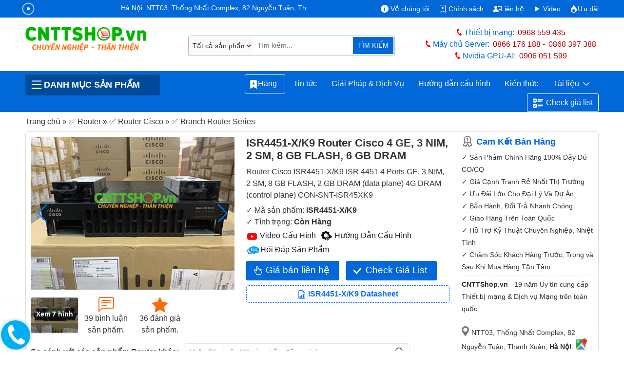

--- FILE ---
content_type: text/html; charset=UTF-8
request_url: https://cnttshop.vn/isr4451-xk9-router-cisco-4-ge-3-nim-2-sm-8-gb-flash-2-gb-dram
body_size: 53801
content:
<!DOCTYPE html>
<html class="no-js" lang="vi">
<head>
	<meta charset="UTF-8">
	<title>ISR4451-X/K9 Cisco ISR 4 GE, 3 NIM, 2 SM Router</title>
	<script type="application/ld+json">
    {
      "@context": "https://schema.org/",
      "@type": "Product",
      "name": "ISR4451-X/K9",
      "image": [        "https://cnttshop.vn/storage/images/San-pham/Router/Cisco/ISR4451-X/ISR4451-X-4.jpg"                ,"https://cnttshop.vn/storage/images/San-pham/Router/Cisco/ISR4451-X/ISR4451-X-5.jpg"                ,"https://cnttshop.vn/storage/images/San-pham/Router/Cisco/ISR4451-X/ISR4451-X-6.jpg"                ,"https://cnttshop.vn/storage/images/San-pham/Router/Cisco/ISR4451-X/ISR4451-X-7.jpg"                ,"https://cnttshop.vn/storage/images/San-pham/Router/Cisco/ISR4451-X/ISR4451-X-3.jpg"                ,"https://cnttshop.vn/storage/images/San-pham/Router/Cisco/ISR4451-X/ISR4451-X-2.jpg"                ,"https://cnttshop.vn/storage/images/San-pham/Router/Cisco/ISR4451-X/ISR4451-X-1.jpg"        ],
      "description": "Phân phối Router Cisco ISR4451-X/K9 ISR 4451 4 Ports GE 3 NIM 2 SM 8 GB FLASH 2 GB DRAM (data plane) 4G DRAM (control plane) CON-SNT-ISR45XK9 (List Price, datasheet and spec) chính hãng giá tốt",
      "sku": "ISR4451-X/K9",
      "mpn": "1430",
      "brand": {
        "@type": "Brand",
        "name": "CISCO"
      },
      "review": {
        "@type": "Review",
        "reviewRating": {
            "@type": "Rating",
            "ratingValue": "5",
            "bestRating": "5"
        },
        "reviewBody":"Báo giá giúp mình model ISR4451-X/K9 và ISR4331/K9 và ISR4431/K9 nhé shop.",
        "author": {
            "@type": "Person",
            "name": "Anh Nguyễn"
        }
      },
      "aggregateRating": {
          "@type": "AggregateRating",
          "ratingValue": "5",
          "ratingCount": "36"
      },
      "offers": {
        "@type": "AggregateOffer",
        "lowPrice": "180350000",
        "highPrice": "190350000",
        "offerCount": "381",
        "priceCurrency": "VND",
        "availability":"InStock"
      }
    }
  </script>
	<meta name="ROBOTS" content="INDEX, FOLLOW">
  <meta name="robots" content="index, follow">
	<meta name="viewport" content="width=device-width, initial-scale=1">
	<link rel="canonical" href="https://cnttshop.vn/isr4451-xk9-router-cisco-4-ge-3-nim-2-sm-8-gb-flash-2-gb-dram">
	<meta name="theme-color" content="#0068d9"/>
	<meta name="keywords" content="ISR4451-X/K9 Router Cisco 4 GE, 3 NIM, 2 SM, 8 GB FLASH, 6 GB DRAM">
	<meta name="description" content="Phân phối Router Cisco ISR4451-X/K9 ISR 4451 4 Ports GE 3 NIM 2 SM 8 GB FLASH 2 GB DRAM (data plane) 4G DRAM (control plane) CON-SNT-ISR45XK9 (List Price, datasheet and spec) chính hãng giá tốt">
	<meta name='dmca-site-verification' content='cFRNWCt4d2Jrb01jODNvZTBXOWdxQT090'/>
	<!-- <meta http-equiv="Cache-control" content="public"> -->
  <link rel="apple-touch-icon" href="../../resources/ui_images/client/icon/touch-icon-iphone.png">
  <link rel="apple-touch-icon" sizes="76x76" href="../../resources/ui_images/client/icon/touch-icon-ipad.png">
  <link rel="apple-touch-icon" sizes="120x120" href="../../resources/ui_images/client/icon/touch-icon-iphone-retina.png">
  <link rel="apple-touch-icon" sizes="152x152" href="../../resources/ui_images/client/icon/touch-icon-ipad-retina.png">
	<link rel="shortcut icon" href="https://cnttshop.vn/uploads/images/favicon/favi.png" type="image/x-icon">
	<meta property="og:url"           content="https://cnttshop.vn/isr4451-xk9-router-cisco-4-ge-3-nim-2-sm-8-gb-flash-2-gb-dram" />
  <meta property="og:type"          content="website" />
  <meta property="og:title"         content="ISR4451-X/K9 Cisco ISR 4 GE, 3 NIM, 2 SM Router" />
  <meta property="og:description"   content="Phân phối Router Cisco ISR4451-X/K9 ISR 4451 4 Ports GE 3 NIM 2 SM 8 GB FLASH 2 GB DRAM (data plane) 4G DRAM (control plane) CON-SNT-ISR45XK9 (List Price, datasheet and spec) chính hãng giá tốt" />
            <meta property="og:image" content="https://cnttshop.vn/storage/images/San-pham/Router/Cisco/ISR4451-X/ISR4451-X-4.jpg">
                                            <meta name="twitter:card" content="summary_large_image">
  <meta name="twitter:title" content="ISR4451-X/K9 Cisco ISR 4 GE, 3 NIM, 2 SM Router">
  <meta name="twitter:description" content="Phân phối Router Cisco ISR4451-X/K9 ISR 4451 4 Ports GE 3 NIM 2 SM 8 GB FLASH 2 GB DRAM (data plane) 4G DRAM (control plane) CON-SNT-ISR45XK9 (List Price, datasheet and spec) chính hãng giá tốt">
  <meta name="twitter:url" content="https://cnttshop.vn/isr4451-xk9-router-cisco-4-ge-3-nim-2-sm-8-gb-flash-2-gb-dram">
            <meta property="twitter:image" content="https://cnttshop.vn/storage/images/San-pham/Router/Cisco/ISR4451-X/ISR4451-X-4.jpg">
                                            <link rel="stylesheet" type="text/css" href="https://cnttshop.vn/assets/css/bootstrap.min.css"/>
	<script type="application/ld+json">
  {
    "@context": "https://schema.org/",
    "@type": "Person",
    "name": "Lê Văn Tuấn",
    "url": "https://cnttshop.vn/author/levantuan",
    "image": "https://cnttshop.vn/resources/ui_images/author/le-van-tuan.jpg",
    "sameAs": [
      "https://www.facebook.com/tuanlvevn",
      "https://twitter.com/LeTuanVan",
      "https://www.instagram.com/tuancnttshop/",
      "https://www.linkedin.com/in/le-van-tuan-74847164/",
      ""
    ],
    "jobTitle": "Giám đốc",
    "worksFor": {
      "@type": "Organization",
      "name": "Công ty TNHH Công Nghệ Việt Thái Dương"
    }  
  }
  </script>
  <script type="application/ld+json">
    {
      "@context": "https://schema.org",
      "@type": "Organization",
      "name": "Công Ty TNHH Công Nghệ Việt Thái Dương",
      "alternateName": "CNTTShop",
      "url": "https://cnttshop.vn/",
      "description": "Công ty TNHH công nghệ Việt Thái Dương được thành lập vào ngày 17/12/2004. Hiện nay chúng tôi là nhà phân phối thiết bị mạng Switch, Wifi, Firewall, Router, Module quang, Server, Thiết bị IoT... Của các hãng lớn như Cisco, Cambium, Aruba, Fortinet, HPE, Dell, Allied Telesis, Maipu, MikroTik, H3C. Chúng tôi cam kết cung cấp tới khách hàng các sản phẩm chất lượng giá cả hợp lý, dịch vụ bảo hành và chăm sóc khách hàng tốt nhất.",
      "logo": "https://cnttshop.vn/uploads/images/logo/logo-cnttshopvn.png",
      "image": "https://cnttshop.vn/uploads/images/banner/banner-cnttshop.jpg",
      "foundingDate": "2014",
      "founder": {
        "@type": "Person",
        "name": "Lê Văn Tuấn"
      }
    }
  </script>
    <script type="application/ld+json">
        {
          "@context": "http://schema.org/",
          "@type": "LocalBusiness",
          "name": "CNTTShop",
          "image": "https://cnttshop.vn/uploads/images/banner/banner-cnttshop.jpg",
          "email": "kd@cnttshop.vn",
          "priceRange": "VND",
          "hasMap": "https://maps.app.goo.gl/XANRMB9WR8x2rNks6",
          "telephone": "0906051599",
           "address": {
                    "@type": "PostalAddress",
                    "streetAddress": "NTT03, Thống Nhất Complex, 82 Nguyễn Tuân, Thanh Xuân, Hà Nội.",
                    "addressLocality": "Thanh Xuân",
                    "addressRegion": "Hà Nội",
                    "postalCode": "100000",
                    "addressCountry": "VN"
                },
                "geo": {
                    "@type": "GeoCoordinates",
                    "latitude": 20.998703,
                    "longitude": 105.805044
                },
          "openingHoursSpecification": 
        {
            "@type": "OpeningHoursSpecification",
            "dayOfWeek": [
              "Monday",
              "Tuesday",
              "Wednesday",
              "Thursday",
              "Friday",
              "Saturday",
              "Sunday"
            ],
                "opens": "08:00",
                "closes": "17:30"
          }, 
          "contactPoint": {
            "@type": "ContactPoint",
            "telephone": "02462592244",
            "contactType": "customer service",
            "contactOption": "TollFree",
             "areaServed": "VN",
             "availableLanguage": "Vietnamese"
          },
          "sameAs": [
            "https://www.facebook.com/CNTTShop",
            "https://twitter.com/cnttshop_vn",
            "https://www.pinterest.com/cnttshopvn/",
            "https://www.youtube.com/@CNTTSHOP",
            "https://cnttshop.tumblr.com/"
          ]
        }
    </script>
    <script type="application/ld+json">
        {
          "@context": "https://schema.org",
          "@type": "WebSite",
          "name": "CNTTShop.vn - Công Ty TNHH Công Nghệ Việt Thái Dương",
          "alternateName":  "CNTTShop.vn - Công Ty TNHH Công Nghệ Việt Thái Dương",
          "url": "https://cnttshop.vn"
        }
    </script>
    <script async src="https://www.googletagmanager.com/gtag/js?id=G-9REJ0LGC4K"></script>
    <script>
      window.dataLayer = window.dataLayer || [];
      function gtag(){dataLayer.push(arguments);}
      gtag('js', new Date());

      gtag('config', 'G-9REJ0LGC4K');
    </script>
    <!-- Google Tag Manager -->
    <script>(function(w,d,s,l,i){w[l]=w[l]||[];w[l].push({'gtm.start':
    new Date().getTime(),event:'gtm.js'});var f=d.getElementsByTagName(s)[0],
    j=d.createElement(s),dl=l!='dataLayer'?'&l='+l:'';j.async=true;j.src=
    'https://www.googletagmanager.com/gtm.js?id='+i+dl;f.parentNode.insertBefore(j,f);
    })(window,document,'script','dataLayer','GTM-NM6PSZK');</script>
    <!-- End Google Tag Manager -->
     <!-- Facebook Pixel Code --><script>!function(f,b,e,v,n,t,s){if(f.fbq)return;n=f.fbq=function(){n.callMethod?n.callMethod.apply(n,arguments):n.queue.push(arguments)};if(!f._fbq)f._fbq=n;n.push=n;n.loaded=!0;n.version='2.0';n.queue=[];t=b.createElement(e);t.async=!0;t.src=v;s=b.getElementsByTagName(e)[0];s.parentNode.insertBefore(t,s)}(window,document,'script','https://connect.facebook.net/en_US/fbevents.js'); fbq('init', '1072137994855372'); fbq('track', 'PageView');</script><noscript> <img height="1" width="1" src="https://www.facebook.com/tr?id=1072137994855372&ev=PageView&noscript=1"/></noscript><!-- End Facebook Pixel Code -->
</head>
<body class="cnttshop">
    <!-- Google Tag Manager (noscript) -->
    <noscript><iframe src="https://www.googletagmanager.com/ns.html?id=GTM-NM6PSZK"
    height="0" width="0" style="display:none;visibility:hidden"></iframe></noscript>
    <!-- End Google Tag Manager (noscript) -->
	<style>
		body{color:#333}a{text-decoration:none}.logo{width:90%;height:auto}.top-header{background-color:#0068d9;padding:.4rem 0 .1rem;color:#fff}.top-header a{color:#fff}.phone-header{color:#0068d9; font-weight:500}.phone-header a{color:#B30000;font-weight:500;margin-left: 7px}.phone-header a:first-child{margin-right:10px}.phone-title-header{color:#0068d9;font-weight:700}.i-giatot{background:transparent url("data:image/svg+xml,%3csvg xmlns='http://www.w3.org/2000/svg' width='30' height='30' viewBox='0 0 16 16' fill='white'%3e%3cpath d='M6.75 1a.75.75 0 0 1 .75.75V8a.5.5 0 0 0 1 0V5.467l.086-.004c.317-.012.637-.008.816.027.134.027.294.096.448.182.077.042.15.147.15.314V8a.5.5 0 0 0 1 0V6.435l.106-.01c.316-.024.584-.01.708.04.118.046.3.207.486.43.081.096.15.19.2.259V8.5a.5.5 0 1 0 1 0v-1h.342a1 1 0 0 1 .995 1.1l-.271 2.715a2.5 2.5 0 0 1-.317.991l-1.395 2.442a.5.5 0 0 1-.434.252H6.118a.5.5 0 0 1-.447-.276l-1.232-2.465-2.512-4.185a.517.517 0 0 1 .809-.631l2.41 2.41A.5.5 0 0 0 6 9.5V1.75A.75.75 0 0 1 6.75 1zM8.5 4.466V1.75a1.75 1.75 0 1 0-3.5 0v6.543L3.443 6.736A1.517 1.517 0 0 0 1.07 8.588l2.491 4.153 1.215 2.43A1.5 1.5 0 0 0 6.118 16h6.302a1.5 1.5 0 0 0 1.302-.756l1.395-2.441a3.5 3.5 0 0 0 .444-1.389l.271-2.715a2 2 0 0 0-1.99-2.199h-.581a5.114 5.114 0 0 0-.195-.248c-.191-.229-.51-.568-.88-.716-.364-.146-.846-.132-1.158-.108l-.132.012a1.26 1.26 0 0 0-.56-.642 2.632 2.632 0 0 0-.738-.288c-.31-.062-.739-.058-1.05-.046l-.048.002zm2.094 2.025z'/%3e%3c/svg%3e") no-repeat;background-size:16px 16px;display:inline-block;width:16px;height:16px}.i-map{background:url(../../../assets/images/icon-map.png) no-repeat 0 0/15px;height:20px;width:15px;margin-right:5px;}.i-phone{background:url(../../../assets/images/icon-mobile.png) no-repeat 0 0/12px;height:19px;width:12px;position:relative;top:4px;margin-right:3px}.i-email{background:url(../../../assets/images/icon-email.png) no-repeat 0 0/20px;height:18px;width:20px;position:relative;top:4px;margin-left:10px;margin-right:3px}.i-mic{background:url(../../../resources/ui_images/icon-mic.png) no-repeat 0 0/35px;height:37px;width:40px;border-bottom-left-radius:3px;border-top-left-radius:3px}.i-mic:hover{cursor:pointer}.i-hotline{background:url(../../../assets/images/icon-hotline.png) no-repeat 0 0/10px;height:17px;width:15px;position:relative;top:4px}.i-menu{background:url(../../../assets/images/icon-menu.png) no-repeat 0 0/23px;height:19px;width:30px;position:relative;top:4px}#menupanelsearch{border: 1px solid #bbb;border-radius:3px;justify-content:center;padding:1px;width:95%;position:relative}.search-submit{background-color:#0068d9;border-bottom-right-radius:2px;border-top-right-radius:2px;color:#fff;font-size:.9rem;border:1px solid #fff;border-left:none;position: absolute;right:1px;padding:7.1px 10px}.search-submit:hover{background-color:#ff6903}header{background-color:#0068d9}.prd-cate-header > span{border-top-left-radius:3px;border-top-right-radius:3px;color:#fff;cursor:pointer;text-transform:uppercase;background:#004a9a;font-weight:bold;display:flex;align-items: center;}.prd-cate-header{position:relative}.main-cate{display:none;position:absolute;background-color:#fff;top:43px;border-right:1px solid #ddd;border-left:1px solid #ddd;border-bottom:1px solid #ddd;z-index:9}.main-cate ul{list-style:none;width:100%;margin:0;padding:0}.main-cate > ul > li{border-bottom:1px solid #ddd;padding:8px 10px}.main-cate > ul > li:last-child{border:none}.main-cate > ul > li > a:hover{color:#0068d9}.main-cate > ul > li > a{width:100%;display:block;color:#333}.main-cate > ul > li > a > img{margin-right:10px}.main-cate > ul > li > ul{display:none;top:0;border:1px solid #0068d9}.main-cate > ul > li > ul > li{display:inline-block;}.main-cate > ul > li > ul > li > a{display:block}.main-cate > ul > li > ul > li > a > img{display:block}.main-cate > ul > li > ul > li > a > span{display:block;color:#333}.main-cate > ul > li > ul > li:hover a > span{color:#0068d9}.prd-cate-header:hover .main-cate{display:block}.main-cate > ul > li:hover > ul{display:block;position:absolute;z-index:10;left:100%;width:326%;flex-wrap:wrap;height:100%;align-items:flex-end;flex-direction:row;background-color:#fff;top:-1px}#menu ul{list-style:none;display:flex;flex-wrap:wrap;margin:0;padding:0;justify-content:flex-end}#menu ul li{display:flex;position:relative;border-radius: 5px;}#menu > ul > li > a{color:#fff;font-weight:500;border:1px solid #0068d9;border-radius:3px;}#menu > ul > li:last-child a svg{margin-right:5px;}#menu > ul > li:last-child a{border:1px solid #fff}#menu > ul > li:last-child{margin-left: 5px;}#menu > ul > li:first-child a{border:1px solid #fff; padding:0.4rem 0.5rem;}#menu > ul > li:hover {background-color: #fff}#menu ul li:hover a{background-color:#fff}#menu > ul > li:hover > a{color:#0068d9}#menu ul li:last-child:hover a{background-color:#fff}#menu ul li:hover ul{display:block}#menu ul li ul{display:none;position:absolute;z-index:10;background-color:#fff;border-left:1px solid #0068d9;border-right:1px solid #0068d9;border-bottom:1px solid #0068d9;top:30px;padding-top:10px}#menu > ul > li > ul > li > a{color:#333;padding:.3rem .5rem;font-size:.85rem}#menu > ul > li > ul > li > a:hover{color:#0068d9}#breadcrumb span{color:#333}#breadcrumb span a:hover span{color:#0068d9}.content-des h2{font-size:1.7rem}.uytin{background:url(../../../assets/images/uytin.png) no-repeat;padding:2px 15px}.note-note p{font-size:.9rem;line-height:25px;margin-bottom:0}.note-note p.cam_ket{font-size:1.1rem;color:#0068d9;margin-bottom:10px;font-weight:700;line-height:20px}.maphn,.maphcm{background:url(../../../assets/images/iconmap.png) no-repeat;padding:5px 10px}.addhn{padding:15px 0 10px;border-top:1px dashed #ddd;margin-top:10px}.addhn,.addhnhcm{font-size:.9rem;display:block;line-height:20px;margin-bottom:10px}.directions{background:url(../../../assets/images/gg-map.png) no-repeat 1px 0px/23px;display:inline-block;height:24px;width:25px;position:relative;top:2px}.uytin-10{border-top:1px dashed #ddd;margin-top:5px !important;padding-top:5px}.prod-img{width:100%;height:auto}.prod-img:hover{cursor:pointer}.slide-pagination{position:absolute;right:25px;color:#fff}.view-more-image{display:inline-block;text-align:center;vertical-align:middle;margin:10px 0 5px;position:relative;width:96px;height:72px}.over-gallery{display:block;width:96px;height:72px;z-index:1;background:rgba(0,0,0,.4);color:#fff;text-align:center;border-radius:3px;font-weight:700;font-size:14px;text-shadow:none;position:absolute;top:0;padding-top:24px}.col-viewmore-item{display:inline-block;margin-top:10px;padding:5px 10px;text-align:center;vertical-align:middle}.col-viewmore-item:hover svg,.col-viewmore-item:hover a{color:#0068d9}.col-viewmore-item:hover{cursor:pointer}.title-spec a{color:#333}.col-viewmore-item svg{color:#ff6903}.fk-main span:last-child{font-weight:700}.contact-price{border: none;padding:5px 40px 7px;background:#0068d9;color:#fff;font-weight:500;font-size:1.2rem;display:inline-block;border-radius:3px;margin-top:10px;margin-right:10px;position:relative}.contact-price:hover{cursor:pointer;background-color:#ff6903;color:#fff}.check-list-btn:hover{cursor:pointer;background-color:#ff6903;color:#fff}.check-list-btn{padding:5px 40px;background:#0068d9;color:#fff;font-weight:500;font-size:1.2rem;display:inline-block;border-radius:3px;margin-top:10px;margin-right:10px;position:relative}.datasheet-prd{display:block;border:1px dashed;padding:5px;border-radius:5px;margin-top:10px;text-align:center;font-weight:700;position:relative; margin-bottom: 10px}.check-list-btn svg{position:absolute;left:13%;top:13px}.contact-price svg{position:absolute;left:10%;top:10px}.compare{display:block;width:100%;margin-top:10px}.compare .tcpr{position:relative;}.compare p{display:inline-block;font-size:16px;color:#333; margin:0; font-weight: bold;margin-right: 10px;}.compare div.sggProd{display:inline-block;width:100%;}.compare form{display:block;height:36px;position:relative;border:1px solid #e4e4e4;border-radius:4px}.compare input{display:block;text-indent:10px;width:100%;border:0;border-radius:4px;padding:8px 0;height:34px}.compare button{position:absolute;top:0;right:2px;width:36px;height:34px;border:0;background:#fff}.compare input:focus{outline:none}#prd-same p{font-weight:600;margin-bottom:5px}#select-para input: hover,#select-para label:hover{cursor:pointer}.tab-pane{padding:7px 15px 15px;border:1px solid #ddd;border-top:none}.nav-tabs .nav-link{font-weight:600;text-transform:uppercase;color:#333;padding:.5rem}.nav-tabs .nav-link.active{color:#0068d9;border-top:2px solid}#chitiet h1{line-height:35px;font-size:25px; font-weight:bold}#chitiet h2{font-size:20px; font-weight:bold}#chitiet h4{font-size:16px; font-weight:bold}#chitiet img{width:100%!important;height:auto!important}#chitiet img.image-auto{width:auto}#chitiet table{--bs-table-bg:transparent;--bs-table-accent-bg:transparent;--bs-table-striped-color:#212529;--bs-table-striped-bg:rgba(0,0,0,0.05);--bs-table-active-color:#212529;--bs-table-active-bg:rgba(0,0,0,0.1);--bs-table-hover-color:#212529;--bs-table-hover-bg:rgba(0,0,0,0.075);width:100%!important;margin-bottom:1rem;color:#212529;vertical-align:top;border-color:#dee2e6}#chitiet table p{margin:0}#chitiet table>:not(caption)>*{border-width:1px 0}#chitiet table>:not(caption)>*>*{border-width:0 1px;padding:.3rem .5rem}.view-datasheet{padding:8px 15px;color:#fff !important;font-size:1.2rem;font-weight:700;background:#0068d9;border-radius:5px;margin-bottom:15px; color:#fff}.view-datasheet:hover{color:#fff;background-color:#ea7600}.bang-gia tr td{font-weight:600}.panel-heading{background-color:#0052AD;padding:8px 10px;font-weight:500;color:#fff;font-size:1.2rem; border-radius:5px;margin-top:0; border-bottom-right-radius: 0; border-bottom-left-radius: 0;}.pricing{border:1px solid #eee;border-bottom:none}.panel-subheading{color:#333;font-weight:700;margin:0}.pricing .row-pricing{border-bottom:1px solid #eee;padding:7px 10px;font-size:.9rem;position:relative}.btn-best-price button{border:none;color:#fff;background-color:#0052AD;border-color:#0052AD;background-image:none;vertical-align:middle;top:20%;border-radius:5px;padding:5px;width:110px;text-align:center;font-weight:500;position:relative}.btn-best-price a svg{position:absolute;left:12px;top:7px}.group-1 .row-pricing span,.group-2 .row-pricing span{color:#0068d9}.btn-best-price button:hover{cursor:pointer;background-color:#0068d9;}.row-pricing p{margin-bottom:0}.img-more{width:20%;margin-right:10px;margin-top:5px;float:left}.row-pricing p{margin:0}#tags span{font-weight:700}#tags a{text-decoration:none;color:#3a3a3a;font-weight:500;padding:3px 5px 3px 10px;border:1px solid #eee;border-right:none;margin-right:20px;border-radius:5px 1px 1px 5px;position:relative;background:#f9f9f9;font-size:.8rem;display:inline-block;margin-bottom:10px}#tags a:after{position:absolute;content:"";width:19px;height:19px;border-right:1px solid #eee;border-bottom:1px solid #eee;transform:rotate(-45deg);top:3px;right:-10px;background:#f9f9f9;z-index:-1}#tags a:hover,#tags a:hover:after{background:#fafafa;border-color:#999;color:#23282d}.countcomments{font-size:1rem;font-weight:500}.top-box-comments{padding:15px;border:solid 1px #ccc;margin-bottom:10px;border-radius:5px}.top-box-comments h3{font-size:1.25em;font-weight:500}label.error{color:#da251c;padding-bottom:5px;font-size:11px;font-weight:400;display:block;margin-left:5px}.info-form-comment,.input-comment{width:100%;height:60px;border:1px solid #ddd;border-radius:3px;text-indent:5px;font-family:'Roboto',sans-serif;font-size:.9rem;padding:5px}#rate-form .rate-stars-row{display:inline-block;width:auto;padding-right:10px;margin-bottom:0}#review-info input{border-radius:3px;border:1px solid #ddd}#review-info{display:inline-block;width:50%;border-right:1px solid #ddd;margin-right:15px}#review-info .form-item-title{width:105px;float:left}#review-info p{margin:10px 0}input.input-error,textarea.input-error{border:solid 1px #da251c!important}.prod-rate{display:inline-block}.p-close{display:inline-block;margin-bottom:5px}.form-item-title{font-weight:600;margin-right:10px}.link-close{border:1px solid #0068d9;background-color:#0068d9;border-radius:3px;color:#fff;cursor:pointer;text-align:center;padding:5px 40px;line-height:28px}.link-close:hover{background-color:#ff6903;border:1px solid #ff6903;color:#fff}.rating .rate-poin-rdo{display:none}.rating > label{float:right;margin-right:5px}.rating svg{color:#ddd}.rating svg:hover{cursor:pointer}.rating>input:checked~label svg,.rating:not(:checked)>label:hover svg,.rating:not(:checked)>label:hover~label svg{color:#ffb909}.view-more-option{display:block;text-align:center;padding:5px 0; width:100%}.view-more-option button{font-size:.8rem;color:#3d3d3d;padding:2px 10px;border:1px solid #ddd;display:inline-block;border-radius:3px}.view-more-option a i{font-style:normal;font-size:18px;line-height:0;position:relative;top:2px;color:#3d3d3d}.view-more-option button:hover{cursor:pointer;background-color:#0068d9;border-color:#0068d9;color:#fff}.view-more-option a:hover i{color:#fff}.img-member-thumb{width:20px;height:20px;line-height:20px;text-align:center;border-radius:3px;margin-right:5px;font-weight:700;box-shadow:0 0 3px #000;text-shadow:1px 1px 0 #fff;display:inline-block;text-transform:uppercase}.name-member{font-size:1rem;font-weight:700;line-height:20px;margin-right:10px;color:#666;display:inline-block}.content-comments{margin:0 10px 3px 25px;color:#333;line-height:1.5em;font-size:.9rem}.relate-comment{margin-left:25px}.review-row{padding-top:10px;position:relative}.view-comments-item.level-2,.view-comments-item.level-3,.view-comments-item.level-4{background:#f8f8f8;margin-left:25px;padding:5px 10px;border:1px solid #dfdfdf; border-radius:5px}.view-comments-item.review-hidden{color:#999!important}.view-comments-item.level-2:after,.view-comments-item.level-2:before{top:-10px;left:47px;border:solid transparent;content:" ";height:0;width:0;position:absolute;pointer-events:none}.view-comments-item.level-2:before{border-color:rgba(238,238,238,0);border-bottom-color:#f8f8f8;border-width:11px;margin-left:-11px;z-index:1}.view-comments-item.level-2:after{border-color:rgba(255,255,255,0);border-bottom-color:#dfdfdf;border-width:10px;margin-left:-10px}.user-normal-thumb{display:none}.relate-com-item.rep-comment{display:none}.relate-com-item,.relate-com-item~label{display:inline-block;margin-right:20px;color:#222b45;cursor:pointer;font-weight:400;font-size:.9rem}.user-normal{color:#666;margin-bottom:7px}.i-favi{background:url(../../../uploads/images/favicon/favi.png) no-repeat 0 0/25px;display:inline-block;height:25px;width:25px;position:relative;top:4px;margin-right:7px}.qtv{background:#f1c40f;border-radius:2px;padding:0 5px;line-height:normal;border:1px solid #f1c40f;font-size:11px;color:#333;font-weight:400;display:inline-block;margin:5px 0 0 10px}.content-comments p{margin:0}.time-comment{display:inline-block;color:#999}#lnk-show-full{text-decoration:none}#lnk-show-full:hover{font-weight:600} #right-float.contact{margin-top:15px} #right-float{display:block;width:100%; top:55px; position: sticky; left: 0; width: 100%; z-index: 4; margin-bottom: 20px;}.contact-heading{background:#0052AD;color:#fff;padding:10px;display:block;font-weight:600;font-size:1.1rem;border-top-left-radius:3px;border-top-right-radius:3px} h3.contact-heading {display:flex; margin-bottom:0}.content-contact{border:1px solid #e7e7e7;border-top:none;padding:10px 10px 5px}.top-heading{display:block;border-bottom:1px solid #eee;margin-bottom:5px;font-weight:600;background:#eee;padding:2px 10px 1px;border-radius:3px} h3.top-heading{font-size:1rem}.sp-online{margin-bottom:7px;padding-left:5px;line-height:20px}.sp-online span.user-heading{font-weight:500;margin-bottom:2px;color:#B30000;font-size:.9rem}.i-skype{background:url(../../../resources/ui_images/skype-icon-min.png) no-repeat 0 0/33px;display:inline-block;height:15px;width:33px;position:relative;top:4px}.i-zalo{background:url(../../../resources/ui_images/zalo-icon-min.png) no-repeat 0 0/33px;display:inline-block;height:15px;width:33px;position:relative;top:4px}.i-gmail{background:url(../../../resources/ui_images/icon-gmail.png) no-repeat 0 0/20px;display:inline-block;height:15px;width:20px;position:relative;top:4px;margin-right:5px}.mt5 svg{color:#0068d9}.hide{display:none!important}.modal-title{font-size:medium}#partNumber{color:#0068d9}.sendding-waiting{display:inline-block;position:relative;width:155px;height:35px;color:#0068d9;text-align:right}.sendding-waiting div{display:inline-block;position:absolute;left:8px;width:3px;background:#0068d9;animation:sendding-waiting 1.2s cubic-bezier(0,0.5,0.5,1) infinite}.sendding-waiting div:nth-child(1){left:10px;animation-delay:-.24s}.sendding-waiting div:nth-child(2){left:15px;animation-delay:-.12s}.sendding-waiting div:nth-child(3){left:20px;animation-delay:0}.sendding-waiting span{line-height:40px}@keyframes sendding-waiting{0%{top:0;height:44px}50%,100%{top:15px;height:12px}}.alert-error{color:red;border:1px dashed red;font-size:.8rem;padding:2px 10px}#autoSggList{display:none;background-color:#fff;padding:0 10px;border:1px solid #ddd;position:absolute;z-index:999}.sgg-outer{height:420px;overflow:auto}.sgg-row{display:block;float:left;border-bottom:1px solid #ddd;width:100%;padding:3px 0}.sgg-title a{color:#333;font-size:.9rem;line-height:1rem}#popme{position:absolute;top:0;left:0;width:100%;z-index:9000;height:100%;background:rgba(0,0,0,.5)}#popme .popupGallery{background:#1e1e1e;position:relative;overflow:hidden;min-height:100vh}#popme .popupGallery h2{font-size:16px;color:#fff;padding:15px 10px 12px;font-weight:600}#popme .popupGallery .close{font-weight:700;border-radius:2px;font-size:14px;color:#4a90e2;position:fixed;top:10px;right:15px;background:#fff;padding:9px 13px;border:1px solid #cecece;z-index:9999;opacity:1}#popme .popupGallery .gallery{padding:5px 10px;max-width:1024px;margin:0 auto}#popme .gallery div{position:relative;overflow:hidden;margin-bottom:5px;text-align:center}#popme .gallery div img{max-width:100%;height:auto}#popme .gallery div img.img-zoom{zoom:2}#autoSuggestionsList{position:absolute;top:45px;width:100%;background-color:transparent;z-index:10;left:0;display:none}.sgg-outer{height:420px;overflow:auto}#autoSuggestionsList .sgg-row:first-child{border-top:1px solid #ddd}#autoSuggestionsList .sgg-row{padding:6px 2px;width:100%;background-color:#fff;border-right:1px solid #ddd;border-left:1px solid #ddd;border-bottom:1px solid #ddd;display:flex}#autoSuggestionsList .sgg-row .sgg-title:hover a{color:#0068d9}#autoSuggestionsList .sgg-image{display:inline-block; margin-right: 10px}#autoSuggestionsList .sgg-right{display:inline-block}#autoSuggestionsList:before{border-bottom:8px solid #0068d9;top:-7px;left:45px;position:absolute;content:"";border-left:8px solid transparent;border-right:8px solid transparent}.btn-close{box-sizing:content-box;width:1em;height:1em;padding:.25em;color:#000;background:transparent url("data:image/svg+xml,%3csvg xmlns='http://www.w3.org/2000/svg' viewBox='0 0 16 16' fill='%23000'%3e%3cpath d='M.293.293a1 1 0 011.414 0L8 6.586 14.293.293a1 1 0 111.414 1.414L9.414 8l6.293 6.293a1 1 0 01-1.414 1.414L8 9.414l-6.293 6.293a1 1 0 01-1.414-1.414L6.586 8 .293 1.707a1 1 0 010-1.414z'/%3e%3c/svg%3e") center/1em auto no-repeat;border:0;border-radius:.25rem;opacity:.5}.btn-close:hover{color:#000;text-decoration:none;opacity:.75}.btn-close:focus{outline:0;box-shadow:0 0 0 .25rem rgba(13,110,253,0.25);opacity:1}.form-control{display:block;width:100%;padding:.375rem .75rem;font-size:1rem;font-weight:400;line-height:1.5;color:#212529;background-color:#fff;background-clip:padding-box;border:1px solid #ced4da;-webkit-appearance:none;-moz-appearance:none;appearance:none;border-radius:.25rem;transition:border-color .15s ease-in-out,box-shadow .15s ease-in-out}#bottom{margin-top:15px}.cate-menu-footer{background-color:#232F3E;padding:30px 0 15px 0}.section-title{margin-bottom:20px}.text-center{text-align:center}.container-extra{max-width:1330px}.container-extra .col-lg-2{padding:0 7px}.extral-1{max-width:13%}.extral-12{max-width:11%}.extral-22{max-width:15%}.extral-35{max-width:11%}.extral-41{max-width:9%}.extral-45{max-width:13%}.extral-51{max-width:12%}.extral-58{max-width:14%}.extral-11{max-width:15%}.extral-34{max-width:11%}.extral-40{max-width:11%}.extral-44{max-width:11%}.extral-33{max-width:13%}.extral-48{max-width:12%}.extral-39{max-width:14%}.extral-43{max-width:10%}.extral-49{max-width:11%}.extral-56{max-width:14%}.extral-20{max-width:15%}.extral-50{max-width:11%}.extral-57{max-width:11%}.extral-21{max-width:16%}.contact-vtd{background-color:#131A22;color:#595959}.social{margin-right:auto;text-align:center}.info-footer{text-align:center;padding:30px 0}.ddkbct{display:inline-block;margin-top:10px}.graph-2{color:#ccc;text-transform:uppercase;font-weight:600}.graph-2 a{color:#ccc}.footer_address{padding:30px 80px 30px 0}.padding-left20{padding-left:20px}.footer_address .footer-heading{text-transform:uppercase;position:relative;padding-bottom:6px;color:#fff;font-weight:500;font-size:18px;display:inline-block;margin-bottom:15px}.footer_address .footer-heading:after{content:"";position:absolute;height:3px;background:#ff9400;width:65px;bottom:0;left:0}.ftaddhn,.ftaddhnhcm{color:#ccc;font-size:.9rem;margin-bottom:17px;display:block}.ftmaphn,.ftmaphcm{color:#ccc}.footer_address p{color:#ccc;font-size:1rem;margin:0}.fa-building:before{content:"\f1ad"}footer{background:#1b2129!important;padding:0!important}.green{font-size:14px;margin:7px 0!important;color:#9C9C9C;text-align:center}@media (max-width: 767px){#chitiet iframe{width:100% !important;}.info-footer{text-align:center;padding:20px 0}.footer_address{padding:5px 15px}.footer_address:last-child{padding:5px 15px 20px}}.directions{background:url(../../../resources/ui_images/client/background/gg-map.png) no-repeat 1px 0px/23px;display:inline-block;height:24px;width:25px;position:relative;top:2px}#phonering-alo-phoneIcon{position:fixed;bottom:-68px;left:-68px;z-index:9999999}.phonering-alo-phone.phonering-alo-static{opacity:.6}.phonering-alo-phone.phonering-alo-hover,.phonering-alo-phone:hover{opacity:1}.phonering-alo-ph-circle{width:160px;height:160px;bottom:20px;left:20px;position:absolute;background-color:transparent;border-radius:100%!important;border:2px solid rgba(30,30,30,0.4);border:2px solid #bfebfc 9px;opacity:.1;-webkit-animation:phonering-alo-circle-anim 1.2s infinite ease-in-out;animation:phonering-alo-circle-anim 1.2s infinite ease-in-out;transition:all .5s;-webkit-transform-origin:50% 50%;-ms-transform-origin:50% 50%;transform-origin:50% 50%}.phonering-alo-phone.phonering-alo-active .phonering-alo-ph-circle{-webkit-animation:phonering-alo-circle-anim 1.1s infinite ease-in-out!important;animation:phonering-alo-circle-anim 1.1s infinite ease-in-out!important}.phonering-alo-phone.phonering-alo-static .phonering-alo-ph-circle{-webkit-animation:phonering-alo-circle-anim 2.2s infinite ease-in-out!important;animation:phonering-alo-circle-anim 2.2s infinite ease-in-out!important}.phonering-alo-phone.phonering-alo-hover .phonering-alo-ph-circle,.phonering-alo-phone:hover .phonering-alo-ph-circle{border-color:#00aff2;opacity:.5}.phonering-alo-phone.phonering-alo-green.phonering-alo-hover .phonering-alo-ph-circle,.phonering-alo-phone.phonering-alo-green:hover .phonering-alo-ph-circle{border-color:#75eb50;border-color:#baf5a7;opacity:.5}.phonering-alo-phone.phonering-alo-green .phonering-alo-ph-circle{border-color:#00aff2;border-color:#bfebfc;opacity:.5}.phonering-alo-phone.phonering-alo-gray.phonering-alo-hover .phonering-alo-ph-circle,.phonering-alo-phone.phonering-alo-gray:hover .phonering-alo-ph-circle{border-color:#ccc;opacity:.5}.phonering-alo-phone.phonering-alo-gray .phonering-alo-ph-circle{border-color:#75eb50;opacity:.5}.phonering-alo-ph-circle-fill{width:100px;height:100px;bottom:50px;left:50px;position:absolute;background-color:#000;border-radius:100%!important;border:2px solid transparent;-webkit-animation:phonering-alo-circle-fill-anim 2.3s infinite ease-in-out;animation:phonering-alo-circle-fill-anim 2.3s infinite ease-in-out;transition:all .5s;-webkit-transform-origin:50% 50%;-ms-transform-origin:50% 50%;transform-origin:50% 50%}.phonering-alo-phone.phonering-alo-active .phonering-alo-ph-circle-fill{-webkit-animation:phonering-alo-circle-fill-anim 1.7s infinite ease-in-out!important;animation:phonering-alo-circle-fill-anim 1.7s infinite ease-in-out!important}.phonering-alo-phone.phonering-alo-static .phonering-alo-ph-circle-fill{-webkit-animation:phonering-alo-circle-fill-anim 2.3s infinite ease-in-out!important;animation:phonering-alo-circle-fill-anim 2.3s infinite ease-in-out!important;opacity:0!important}.phonering-alo-phone.phonering-alo-hover .phonering-alo-ph-circle-fill,.phonering-alo-phone:hover .phonering-alo-ph-circle-fill{background-color:rgba(0,175,242,0.5);background-color:#00aff2 #9;opacity:.75!important}.phonering-alo-phone.phonering-alo-green.phonering-alo-hover .phonering-alo-ph-circle-fill,.phonering-alo-phone.phonering-alo-green:hover .phonering-alo-ph-circle-fill{background-color:rgba(117,235,80,0.5);background-color:#baf5a7 #9;opacity:.75!important}.phonering-alo-phone.phonering-alo-green .phonering-alo-ph-circle-fill{background-color:rgba(0,175,242,0.5);background-color:#a6e3fa #9}.phonering-alo-phone.phonering-alo-gray.phonering-alo-hover .phonering-alo-ph-circle-fill,.phonering-alo-phone.phonering-alo-gray:hover .phonering-alo-ph-circle-fill{background-color:rgba(204,204,204,0.5);background-color:#ccc #9;opacity:.75!important}.phonering-alo-phone.phonering-alo-gray .phonering-alo-ph-circle-fill{background-color:rgba(117,235,80,0.5);opacity:.75!important}.phonering-alo-ph-img-circle{width:60px;height:60px;bottom:70px;left:70px;position:absolute;background:#62bc33 url(../../../resources/ui_images/background/iconphone.png) no-repeat center center;border-radius:100%!important;border:2px solid transparent;-webkit-animation:phonering-alo-circle-img-anim 1s infinite ease-in-out;animation:phonering-alo-circle-img-anim 1s infinite ease-in-out;-webkit-transform-origin:50% 50%;-ms-transform-origin:50% 50%;transform-origin:50% 50%}.phonering-alo-phone.phonering-alo-active .phonering-alo-ph-img-circle{-webkit-animation:phonering-alo-circle-img-anim 1s infinite ease-in-out!important;animation:phonering-alo-circle-img-anim 1s infinite ease-in-out!important}.phonering-alo-phone.phonering-alo-static .phonering-alo-ph-img-circle{-webkit-animation:phonering-alo-circle-img-anim 0 infinite ease-in-out!important;animation:phonering-alo-circle-img-anim 0 infinite ease-in-out!important}.phonering-alo-phone.phonering-alo-hover .phonering-alo-ph-img-circle,.phonering-alo-phone:hover .phonering-alo-ph-img-circle{background-color:#00aff2}.phonering-alo-phone.phonering-alo-green.phonering-alo-hover .phonering-alo-ph-img-circle,.phonering-alo-phone.phonering-alo-green:hover .phonering-alo-ph-img-circle{background-color:#75eb50;background-color:#75eb50}.phonering-alo-phone.phonering-alo-green .phonering-alo-ph-img-circle{background-color:#00aff2;background-color:#00aff2}.phonering-alo-phone.phonering-alo-gray.phonering-alo-hover .phonering-alo-ph-img-circle,.phonering-alo-phone.phonering-alo-gray:hover .phonering-alo-ph-img-circle{background-color:#ccc}.phonering-alo-phone.phonering-alo-gray .phonering-alo-ph-img-circle{background-color:#75eb50}@-webkit-keyframes phonering-alo-circle-anim{0%{-webkit-transform:rotate(0) scale(.5) skew(1deg);-webkit-opacity:.1}30%{-webkit-transform:rotate(0) scale(.7) skew(1deg);-webkit-opacity:.5}100%{-webkit-transform:rotate(0) scale(1) skew(1deg);-webkit-opacity:.1}}@-webkit-keyframes phonering-alo-circle-fill-anim{0%{-webkit-transform:rotate(0) scale(.7) skew(1deg);opacity:.2}50%{-webkit-transform:rotate(0) scale(1) skew(1deg);opacity:.2}100%{-webkit-transform:rotate(0) scale(.7) skew(1deg);opacity:.2}}@-webkit-keyframes phonering-alo-circle-img-anim{0%{-webkit-transform:rotate(0) scale(1) skew(1deg)}10%{-webkit-transform:rotate(-25deg) scale(1) skew(1deg)}20%{-webkit-transform:rotate(25deg) scale(1) skew(1deg)}30%{-webkit-transform:rotate(-25deg) scale(1) skew(1deg)}40%{-webkit-transform:rotate(25deg) scale(1) skew(1deg)}50%{-webkit-transform:rotate(0) scale(1) skew(1deg)}100%{-webkit-transform:rotate(0) scale(1) skew(1deg)}}@-webkit-keyframes fadeInRight{0%{opacity:0;-webkit-transform:translate3d(100%,0,0);-ms-transform:translate3d(100%,0,0);transform:translate3d(100%,0,0)}100%{opacity:1;-webkit-transform:none;-ms-transform:none;transform:none}}@keyframes fadeInRight{0%{opacity:0;-webkit-transform:translate3d(100%,0,0);-ms-transform:translate3d(100%,0,0);transform:translate3d(100%,0,0)}100%{opacity:1;-webkit-transform:none;-ms-transform:none;transform:none}}@-webkit-keyframes fadeOutRight{0%{opacity:1}100%{opacity:0;-webkit-transform:translate3d(100%,0,0);-ms-transform:translate3d(100%,0,0);transform:translate3d(100%,0,0)}}@keyframes fadeOutRight{0%{opacity:1}100%{opacity:0;-webkit-transform:translate3d(100%,0,0);-ms-transform:translate3d(100%,0,0);transform:translate3d(100%,0,0)}}@-webkit-keyframes phonering-alo-circle-anim{0%{-webkit-transform:rotate(0) scale(.5) skew(1deg);transform:rotate(0) scale(.5) skew(1deg);opacity:.1}30%{-webkit-transform:rotate(0) scale(.7) skew(1deg);transform:rotate(0) scale(.7) skew(1deg);opacity:.5}100%{-webkit-transform:rotate(0) scale(1) skew(1deg);transform:rotate(0) scale(1) skew(1deg);opacity:.1}}@keyframes phonering-alo-circle-anim{0%{-webkit-transform:rotate(0) scale(.5) skew(1deg);transform:rotate(0) scale(.5) skew(1deg);opacity:.1}30%{-webkit-transform:rotate(0) scale(.7) skew(1deg);transform:rotate(0) scale(.7) skew(1deg);opacity:.5}100%{-webkit-transform:rotate(0) scale(1) skew(1deg);transform:rotate(0) scale(1) skew(1deg);opacity:.1}}@-webkit-keyframes phonering-alo-circle-fill-anim{0%{-webkit-transform:rotate(0) scale(.7) skew(1deg);transform:rotate(0) scale(.7) skew(1deg);opacity:.2}50%{-webkit-transform:rotate(0) scale(1) skew(1deg);transform:rotate(0) scale(1) skew(1deg);opacity:.2}100%{-webkit-transform:rotate(0) scale(.7) skew(1deg);transform:rotate(0) scale(.7) skew(1deg);opacity:.2}}@keyframes phonering-alo-circle-fill-anim{0%{-webkit-transform:rotate(0) scale(.7) skew(1deg);transform:rotate(0) scale(.7) skew(1deg);opacity:.2}50%{-webkit-transform:rotate(0) scale(1) skew(1deg);transform:rotate(0) scale(1) skew(1deg);opacity:.2}100%{-webkit-transform:rotate(0) scale(.7) skew(1deg);transform:rotate(0) scale(.7) skew(1deg);opacity:.2}}@-webkit-keyframes phonering-alo-circle-img-anim{0%{-webkit-transform:rotate(0) scale(1) skew(1deg);transform:rotate(0) scale(1) skew(1deg)}10%{-webkit-transform:rotate(-25deg) scale(1) skew(1deg);transform:rotate(-25deg) scale(1) skew(1deg)}20%{-webkit-transform:rotate(25deg) scale(1) skew(1deg);transform:rotate(25deg) scale(1) skew(1deg)}30%{-webkit-transform:rotate(-25deg) scale(1) skew(1deg);transform:rotate(-25deg) scale(1) skew(1deg)}40%{-webkit-transform:rotate(25deg) scale(1) skew(1deg);transform:rotate(25deg) scale(1) skew(1deg)}50%{-webkit-transform:rotate(0) scale(1) skew(1deg);transform:rotate(0) scale(1) skew(1deg)}100%{-webkit-transform:rotate(0) scale(1) skew(1deg);transform:rotate(0) scale(1) skew(1deg)}}@keyframes phonering-alo-circle-img-anim{0%{-webkit-transform:rotate(0) scale(1) skew(1deg);transform:rotate(0) scale(1) skew(1deg)}10%{-webkit-transform:rotate(-25deg) scale(1) skew(1deg);transform:rotate(-25deg) scale(1) skew(1deg)}20%{-webkit-transform:rotate(25deg) scale(1) skew(1deg);transform:rotate(25deg) scale(1) skew(1deg)}30%{-webkit-transform:rotate(-25deg) scale(1) skew(1deg);transform:rotate(-25deg) scale(1) skew(1deg)}40%{-webkit-transform:rotate(25deg) scale(1) skew(1deg);transform:rotate(25deg) scale(1) skew(1deg)}50%{-webkit-transform:rotate(0) scale(1) skew(1deg);transform:rotate(0) scale(1) skew(1deg)}100%{-webkit-transform:rotate(0) scale(1) skew(1deg);transform:rotate(0) scale(1) skew(1deg)}}.sgg-eos{background-color:#eb8425;color:#fff;padding:0 5px;border-radius:4px;margin-left:15px;font-size:14px}#autoSggList{display:none;background-color:#fff;padding:0 10px;border:1px solid #ddd;position:absolute;z-index:999}.sgg-row{display:block;float:left;border-bottom:1px solid #ddd}.section-title .decor{position:relative;display:block;height:2px;width:200px}.section-title.text-center .decor{margin:0 auto;}.section-title h4{position:relative;display:inline-block;font-size:22px;text-transform:uppercase;font-weight:500;color:#fff}.cate-menu-footer .section-title .decor:before{background-color:#fff}.section-title .decor:before{content:"";position:absolute;top:0;left:0;width:100%;height:100%;background:#0068d9}.social{margin-right:auto;text-align:center}.social a{display:inline-block;width:33px;height:33px;text-align:center;line-height:28px;color:#fff!important;font-size:16px;background:rgba(255,255,255,0.12);margin-right:5px;cursor:pointer;transition:all .3s;-webkit-transition:all .3s;-moz-transition:all .3s;-ms-transition:all .3s;-o-transition:all .3s}.social a:hover{background:#008ED6;text-decoration:none}.me-2{margin-right:.5rem!important}.my-2{margin-top:.5rem!important;margin-bottom:.5rem!important}.justify-content-center{justify-content:center!important}.w-100{width:100%!important}.ps-2{padding-left:.5rem!important}.py-2{padding-top:.5rem!important;padding-bottom:.5rem!important}.my-3{margin-top:1rem!important;margin-bottom:1rem!important}.fs-75rem{font-size:.9rem}.note-note p{margin:0}ul{padding:0;list-style:none}input,button,select,optgroup,textarea{margin:0;font-family:inherit;font-size:inherit;line-height:inherit}input,input::-webkit-input-placeholder{font-size:.9rem}.py-1-5{padding-top:.4rem!important;padding-bottom:.4rem!important}.mb-2{margin-bottom:.5rem!important}#cnttshop-menu-mobile{float:right}.material-icons svg{color:#fff}.tooltip{border: 1px dashed #0068d9;border-radius: 3px;padding: 5px 10px; margin-top:5px} .wrapper-youtube{max-width:680px;margin:0 auto;padding:0}.youtube{background-color:#000;margin-bottom:10px;position:relative;padding-top:56.25%;overflow:hidden;cursor:pointer}.youtube img{width:100%;top:-16.82%;left:0;opacity:.7}.youtube .play-button{width:90px;height:60px;background-color:#333;box-shadow:0 0 30px rgba(0,0,0,0.6);z-index:1;opacity:.8;border-radius:6px}.youtube .play-button:before{content:"";border-style:solid;border-width:15px 0 15px 26px;border-color:transparent transparent transparent #fff}.youtube img,.youtube .play-button{cursor:pointer}.youtube img,.youtube iframe,.youtube .play-button,.youtube .play-button:before{position:absolute}.youtube .play-button,.youtube .play-button:before{top:50%;left:50%;transform:translate3d(-50%,-50%,0)}.youtube iframe{height:100%;width:100%;top:0;left:0}.cty-vtd{display: flex;align-items: center;} .cty-vtd svg {margin-right:5px}.price span {display: block; text-align: left;}.isstock {font-weight: 700}.models dl {margin: 0; padding: 0}.models dd {display: inline-block;margin-inline-start: 0;border: 1px solid #ccc;margin: 2.5px 5px 2.5px 0; border-radius: 3px; height:45px}.models dd a {color: #19191A; padding:9px 15px 10px 5px; line-height: 42px}.models dd p {color: #19191A; padding:9px 15px 10px 5px; line-height: 42px; display:inline}.d-active{border-color: #0068d9 !important; background-color: #f7f7f7}.description p {margin-block-start: 0; margin-block-end: 7px;}.models dd:hover {border-color: #0068d9 !important; background-color: #f7f7f7}.models dd img{margin-top: -5px}.dia-chi-vtd{display:flex; align-items: center;justify-content: end}
    #chitiet ul {
      list-style:disc;
      padding-left:30px;
    }
    .i-whatsap {
      background: url(../../../resources/ui_images/whatsap-icon-hotline.png) no-repeat 0px 0/50px;
      display: inline-block;
      height: 15px;
      width: 60px;
      position: relative;
      top: 2px
    }

    #chitiet ul li {line-height:25px; margin-bottom: 5px}
    #chitiet a {color: #52a5ff;text-decoration: underline}
    .description ul { float: left; padding-left: 20px; margin: 0 0 10px 0;}
    .description ul li { line-height: 23px; list-style: circle; float: left; width: 100%; margin-bottom: 7px}
    .sp-lq ul li {margin-bottom: 10px}

    @media (max-width:575.98px) {
      #chitiet img.image-auto {width:100% !important}
    }

    #chitiet h3 {
      line-height:23px;
      font-size:18px;
      font-weight: bold;
      margin:0 0 10px 0;
      padding:0;
    }

            .box-prdcate-home {margin-bottom:15px}

    .li-firts {
      color:#333;
      display:block;
      width:100%;
    }

    #menu ul li ul {
      top:39px;
      width:270px;
    }

    #menu ul li:first-child ul {
      top:39.3px;
      left:-0.04rem;
    }

    #menu ul li:first-child ul li.li-firts {
      color:#333;
      display:block;
      width:100%;
      text-align:center;
    }

    #menu ul li:first-child ul li.li-firts p:first-child {font-weight:bold}

    #menu ul li:first-child ul li.li-firts p:last-child {
      font-style:italic;
      color:#ff6903;
    }

    #menu ul li:first-child ul li img {max-width:110px}

    #menu ul li:first-child ul li.li-firts p {
      margin-block-start:0;
      margin-block-end:0;
    }

    #menu > ul > li > ul > li > a {
      font-size:1rem;
      display:block;
    }

    #myTabContent {
      white-space:normal;
      word-break:break-word;
      word-wrap:break-word;
      margin-bottom:15px;
    }

    #myTabContent p {
      margin-block-start:10px;
      margin-block-end:10px;
    }

    .i-down {
      background:url(../../../resources/ui_images/client/icon/icon-down.png) no-repeat 0 0/13px;
      display:inline-block;
      height:12px;
      width:13px;
      position:relative;
      top:4px;
      margin-right:7px;
    }

    #menu ul li:first-child a i {display:none}

    #menu ul li:first-child ul {
      padding-left:15px;
      padding-bottom:13px;
    }

    #menu ul li:first-child ul li {
      display:inline-block;
      line-height:32px;
      margin-bottom:7px;
    }

    #menu ul li:first-child ul li a {
      background-color:#e2e9f0;
      border-radius:0.3rem;
      font-weight:500;
    }

    #menu ul li:first-child ul li a:hover {background-color:#fff}

    .more-info {display:block}

    .more-info a.video_review,
    .more-info a.video_cauhinh {
      color:#1b1b1b;
      display:inline-block;
      background:url(../../../resources/ui_images/client/icon/icon-youtube.jpg) 0/20px;
      background-repeat:no-repeat;
      background-position-x:2px;
      position:relative;
      top:4px;
      margin-right:5px;
      padding-left:28px;
      background-position-y:7px;
    }

    .more-info a.firmwave_download {
      color:#1b1b1b;
      display:inline-block;
      background:url(../../../resources/ui_images/client/icon/download-firmwave.jpg) 0/20px;
      background-repeat:no-repeat;
      background-position-x:2px;
      position:relative;
      top:4px;
      margin-right:5px;
      padding-left:28px;
      background-position-y:4px;
    }

    .more-info a.hoi_dap_san_pham {
      color:#1b1b1b;
      display:inline-block;
      background:url(../../../resources/ui_images/client/icon/faq-hoi-dap.jpg) 0/25px;
      background-repeat:no-repeat;
      background-position-x:2px;
      position:relative;
      top:4px;
      margin-right:5px;
      padding-left:29px;
      background-position-y:5px;
    }

    .more-info a.huong_dan_cau_hinh {
      color:#1b1b1b;
      display:inline-block;
      background:url(../../../resources/ui_images/client/icon/huong-dan-cau-hinh.jpg) 0/22px;
      background-repeat:no-repeat;
      background-position-x:2px;
      position:relative;
      top:4px;
      margin-right:5px;
      padding-left:29px;
      background-position-y:2px;
    }

    .more-info a:hover {text-decoration:underline}

    .more-info a {padding-bottom:5px}

    #chitiet table tbody tr td:first-child {word-break:initial}

    button.pop-gallery {
      border:1px solid #ddd;
      border-radius:3px;
      padding:0;
    }

    button.pop-gallery:hover {border-color:#0068d9}

    .color-chuan {color:#77ADFD}

    #myTabContent img {border-radius:5px}

    #chitiet ol li {margin-bottom:7px}

    #code_traffic123_net {
      display:block;
      float:left;
    }
    #menupanelsearch select {
      font-size:14px;
      color:#333;
      border:0;
      height:37.6px;
      padding-left:3px;
      float:left;
      background-color:#fafafa;
      border-top-left-radius:2px;
      border-bottom-left-radius:2px;
    }

    #searchSgg {
      border:none;
      outline:none;
      width:100%;
      border-bottom-right-radius:2px;
      border-top-right-radius:2px;
      padding-left:10px;
    }

    .outs {
      padding:5px 15px;
      border:1px dashed;
      border-radius:3px;
      margin-bottom:10px;
    }

    .content-des h1 {font-size:20px; font-weight: bold}

    .sp-lq {margin-top:15px}

    .sp-lq h3 {font-size:22px; font-weight: bold}
    .sp-lq a h3 {font-weight: normal}

    .sp-lq ul {
      list-style:none;
      display:flex;
      flex-wrap:wrap;
      margin-bottom: 5px
    }

    .sp-lq ul li img {
      border:1px solid #ddd;
      border-radius:5px;
      width:100%
    }

    .sp-lq ul li a h3 {
      font-size:16px;
      color:#333;
      text-align:center;
      margin-top:10px;
    }

    .sp-lq ul li a:hover h3 {
      color:#0068d9;
      text-decoration:underline;
    }

    .pricing ul {
      list-style:none;
      display:flex;
      flex-wrap:wrap;
      margin-bottom: 0
    }

    .pricing ul li.mgin-right {margin-right:50px}

    .pricing ul li img {
      border:1px solid #ddd;
      border-radius:5px;
      float: left;
      margin-right: 10px
    }

    .pricing ul li a h4 {
      font-size:14px;
      color:#333;
      margin: 0;
      line-height: 23px
    }

    .pricing ul li a:hover h4 {
      color:#0068d9;
      text-decoration:underline;
    }

    .pricing .panel-subheading h4 {font-size:16px; font-weight: bold; margin-bottom: 0; color: #333}
    .prd_di_kem .panel-subheading{display: flex; align-items: center;}
    .prd_di_kem .panel-subheading svg {margin-right: 7px; color: #0052AD}

    #chitiet {
      border:1px solid #ddd;
      border-radius:5px;
      padding:10px;
      margin-top:15px;
      margin-bottom:15px;
    }
    h3.contact-heading svg {margin-right:7px}
    .form-serach {
      display:flex;
      justify-content:center;
    }
    .main-cate {width:100%}
    #chitiet p {
      margin-block-start:0;
      margin-block-end:0;
      margin-bottom:10px;
    }
    .ttdm {font-size: 16px; color: #fff; font-weight: bold}
    .ttdm:hover {color: #fff; text-decoration: underline}
    .cate-menu-footer ul li a{color: #ccc}
    .cate-menu-footer ul li{margin-bottom: 5px; color: #ccc; display: flex; align-items: center}
    .cate-menu-footer ul li svg {margin-right: 5px}
    .cate-menu-footer ul li a:hover {color: #fff;text-decoration: underline}
    .prd_di_kem {border: none; background-color: #f4f4f4; padding: 15px; border-radius: 5px; margin-bottom: 15px}
    .like-comment a{color: #222b45}

    @media (max-width:567px) {
      .width-lg {width: 43% !important}
      .width-lg-search {max-width: 100% !important}
      #menu > ul > li > a {font-size: 0.9rem}
      header {
        padding: 5px 0;
      }
      .ddd-none {display:none}
      .sp-lq ul li {width:48%}
      .mgin-right {margin-right:6px}
      .form-serach {padding: 5px 0}
      .search-submit{padding: 13px 10px;}
      #searchSgg {height: 49px}
      #menupanelsearch select {display: none;}
      .price {text-align: center}
      .note-note {margin-top: 15px}
      .prd_di_kem ul li {width: 100%; margin-bottom: 10px}
      /*.prd_di_kem ul li.mg-r {display: none}*/
      /*.prd_di_kem ul li.mg-r4 {margin-right: 10px}*/
      /*.prd_di_kem ul li img {width: 100%}*/
    }

    @media (min-width:567px) {
      #menu > ul > li > a {font-size: 0.9rem}
      .compare .tcpr {
        position:relative;
        display:block;
      }
      .col-sm-4 {width:100%}
      .ddd-none {display:none}
      .col-sm-6 {
        flex:0 0 auto;
        width:50%;
      }
      .mb-s-2 {margin-bottom:10px}
      #review-info {
        width:100%;
        border-right:none;
        margin-right:0;
        text-align:left;
      }
      #rate-form .rate-stars-row {margin-top:10px}
      .py-xs-3 {
        padding-top:.5rem !important;
        padding-bottom:.5rem !important;
      }
      .datasheet-prd svg {left:20%}
      .sp-lq ul li {width:48%}
      .mgin-right {margin-right:10px}
      /*.prd_di_kem ul li {margin-right: 6px; width: 48%}*/
      /*.prd_di_kem ul li.mg-r {display: none}*/
      .prd_di_kem ul li {width: 100%; margin-bottom: 10px}
      /*.prd_di_kem ul li.mg-r4 {margin-right: 10px}*/
      /*.prd_di_kem ul li img {width: 100%}*/
    }

    @media (min-width:768px) {
      #menu > ul > li > a {font-size: 0.9rem}
      .pt-1{padding-top:.4rem; padding-bottom:.2rem}
      .logo {
        width:90%;
        margin-top:10px;
      }
      .ddd-none {display:block}
      .dd-none {display:none}
      .d-sm-none {display:none !important}
      .d-sm-block {display:block !important}
      .d-sm-inline {display:inline !important}
      .container-md,
      .container-sm,
      .container {max-width:840px}
      .col-sm-3 {width:25%}
      .col-sm-4 {
        flex:0 0 auto;
        width:33.33333333%;
      }
      .col-sm-5 {
        flex:0 0 auto;
        width:41.66666667%;
      }
      #popme .gallery div img {max-height:calc(100vh - 10px)}
      #menupanelsearch select {width:20px}
      .i-mic {width:35px}
      .sp-lq ul li {width:22.8555555%}
      .mgin-right {margin-right:21px}
      /*.prd_di_kem ul li {margin-right: 21px; width: 23%}*/
      /*.prd_di_kem ul li.mg-r {display: none}*/
      .prd_di_kem ul li {width: 100%}
      /*.prd_di_kem ul li.mg-r4 {margin-right: 10px}*/
      /*.prd_di_kem ul li img {width: 100%}*/
    }

    @media (min-width:980px) {
      #menu > ul > li > a {font-size: 0.9rem}
      .width-lg {width: 39% !important}
      .width-lg-search {width: 36% !important}
      .py-md-3 {
        padding-top:1.2rem !important;
        padding-bottom:1.2rem !important;
      }
      .float-lg-end {float:right !important}
      .mt-lg-2 {margin-top:.5rem !important}
      .d-lg-block {display:block !important}
      #chitiet img {
        width:100%;
        height:auto;
      }
    }

    @media (min-width:992px) {
      .pt-1 {padding-bottom: 0}
      .compare .tcpr {
        position:relative;
        display:flex;
        align-items:center;
      }
      .description-prd {
        border:1px solid #ddd;
        padding:10px;
        position:relative;
        border-radius:5px;
      }
      #menu ul li:first-child ul {width:705px}
      .prd-cate-header > span {font-size:0.9rem}
      .logo {
        width:100%;
        margin-top:5px;
      }
      .prd-cate-header {display:grid}
      .content-des h2 {font-size:1.5rem}
      #menu > ul > li > a {padding:0.4rem 0.1rem; font-size: 0.9rem}
      .mb-xs-2 {margin-bottom:10px}
      .btn-best-price {
        display:flex;
        justify-content:flex-end;
      }
      .container-lg,
      .container-md,
      .container-sm,
      .container {max-width:980px}
      .dia-chi-vtd,
      .cty-vtd {font-size:14px}
      .col-md-5 {
        flex:0 0 auto;
        width:41.66666667%;
      }
      .col-md-4 {
        flex:0 0 auto;
        width:33.33333333%;
      }
      .col-md-3 {
        flex:0 0 auto;
        width:25%;
      }
      #menupanelsearch select {width:80px}
      .sp-lq ul li {width:22%}
      .mgin-right {margin-right:28px}
      #menu ul li {margin-left: 2px;}
      #menu ul li:first-child {margin-left: 0}
      .prd_di_kem ul li {margin-right: 28px; width: 47%; margin-bottom: 15px}
      /*.prd_di_kem ul li.mg-r {display: none}*/
      .prd_di_kem ul li.mg-r4 {margin-right: 10px}
      /*.prd_di_kem ul li img {width: 100%}*/
    }

    @media (min-width:1200px) {
      .logo {
        margin-top:10px;
      }
      .form-serach {margin-top: 10px}
      .width-lg {width: 32% !important}
      .width-lg-search {width: 43% !important}
      .fixed .fixed-top {
        position:fixed;
        top:0;
        z-index:5;
        background:#0068d9;
        left:0;
        right:0;
        height:47px;
        transition:all .5s;
      }
      .fixed span.phone-header-fixed:first-child {
        top:3px;
      }
      .fixed span.phone-header-fixed:last-child {
        top:15px;
      }
      .fixed .phone-header-fixed {
        position:fixed;
        z-index:6;
        top:22px;
        color:#fff !important;
      }
      .fixed .phone-header-fixed a {color:#fff}
      .fixed .prd-cate-header {
        position:fixed;
        z-index:6;
        width:320px;
        top:4px;
      }
      .fixed .form-serach {
        position:fixed;
        top:-3px;
        z-index:6;
        width:38%;
        margin-top: 0;
      }
      .fixed #menupanelsearch #searchSgg {width:50%}
      .fixed .float-lg-end {
        position:fixed;
        color:#fff;
        top:10px;
        z-index:6;
        font-size:1rem;
        padding-left:23px;
      }
      .fixed .form-serach #menupanelsearch {width:95%; border: none}
      #menu ul li:first-child ul {width:875px}
      .prd-cate-header > span {font-size:1.1rem}
      .logo {
        width:90%;
        margin-top:0;
      }
      .prd-cate-header {display:grid}
      #menupanelsearch select {width:130px}
      .col-lg-6 {
        flex:0 0 auto;
        width:50%;
      }
      .col-lg-3 {
        flex:0 0 auto;
        width:25%;
      }
      #menu > ul > li > a {padding:0.4rem 0.7rem; font-size: 1rem}
      .top-header span {font-size:1rem}
      .check-list-btn {padding:5px 20px 7px 40px}
      .contact-price {padding:5px 20px 7px 40px}
      .col-viewmore-item {padding:5px 10px}
      .datasheet-prd {width:100%}
      .description-prd {
        border:1px solid #ddd;
        padding:10px;
        position:relative;
        border-radius:5px;
      }
      .description-prd:after {
        height:100%;
        display:block;
        width:1px;
        border-right:1px solid #eee;
        content:'';
        position:absolute;
        z-index:4;
        top:0;
        right:25%;
      }
      .note-note {
        border:none;
        padding:0;
      }
      .compare div.sggProd {width:54%}
      .row-pricing:before {
        height:100%;
        width:1px;
        border-right:1px solid #eee;
        content:'';
        position:absolute;
        z-index:4;
        top:0;
        right:16.4%;
      }
      .row-pricing:after {
        height:100%;
        width:1px;
        border-right:1px solid #eee;
        content:'';
        position:absolute;
        z-index:4;
        top:0;
        right:42%;
      }
      .btn-best-price a {position:absolute}
      .view-datasheet {font-size:1.2rem}
      #chitiet img {
        width:100% !important;
        height:auto;
      }
      #chitiet img.image-auto {width:auto !important}
      .nav-tabs .nav-link {padding:.5rem 1rem}
      .img-more {width:auto}
      #review-info input {width:65%}
      .check-list-btn svg,
      .contact-price svg {left:8%}
      .content-des h2 {font-size:1.5rem}
      .container-xl,
      .container-lg,
      .container-md,
      .container-sm,
      .container {max-width:1200px}
      #menupanelsearch {width:86%}
      .sp-lq ul li {width:22.3999999%}
      .mgin-right {margin-right:30px}
      #menu ul li {margin-left: 5px;}
      #menu ul li:first-child {margin-left: 0}
      .prd_di_kem ul li {margin-right: 28px; width: 47%; margin-bottom: 15px}
      .prd_di_kem ul li.mg-r {margin-right: 0; display: block}
      .prd_di_kem ul li.mg-r4 {margin-right: 28px}
      /*.prd_di_kem ul li img {width: 100%}*/
    }

    @media (min-width:1400px) {
      .width-lg {width: 30% !important}
      .width-lg-search {max-width: 45% !important}
      /*.prd_di_kem ul li {width: 17.45555557%}*/
      .prd_di_kem ul li a {float: left; display: contents;}
      .prd_di_kem ul li {display: block; width: 47%; margin-right: 30px; margin-bottom: 15px}
      .prd_di_kem ul li.mg-r {margin-right: 0; display: block}
      .prd_di_kem ul li.mg-r4 {margin-right: 31px}
      /*.prd_di_kem ul li img {width: 100%}*/
      #menu ul li {margin-left: 5px;}
      #menu ul li:first-child {margin-left: 0}
      .sp-lq ul li {width:23.399999%}
      .fixed .form-serach #menupanelsearch {width:90%}
      .prd-cate-header {display:grid}
      #menupanelsearch select {width:153px}
      .col-lg-6 {
        flex:0 0 auto;
        width:50%;
      }
      .col-lg-3 {
        flex:0 0 auto;
        width:25%;
      }
      .col-viewmore-item {padding:5px 20px}
      .check-list-btn {padding:5px 40px 7px}
      .contact-price {padding:5px 40px 7px}
      .datasheet-prd {width:97%}
      .note-note p {
        line-height:25px;
        margin-bottom:7px;
      }
      .compare div.sggProd {width:60%}
      .view-datasheet {font-size:1.2rem}
      #menu > ul > li > a {padding:0.4rem 1rem}
      #menupanelsearch {width:95%}
      .container-xxl,
      .container-xl,
      .container-lg,
      .container-md,
      .container-sm,
      .container {max-width:1300px}
      .mgin-right {margin-right:20px}
    }
    .content-des h2 { font-size: 22px; font-weight: bold}
    .denlong2024 {
      -webkit-animation: denlong2024-anim 5s linear infinite;
              animation: denlong2024-anim 5s linear infinite;
      -webkit-transform-origin: center;
          -ms-transform-origin: center;
              transform-origin: center;
      transform-box: fill-box;
    }

    @-webkit-keyframes denlong2024-anim {
      0% {
        -webkit-transform: rotate(0deg) translate(0);
                transform: rotate(0deg) translate(0)
      }
      25% {
        -webkit-transform: rotate(2deg) translateX(5px);
                transform: rotate(2deg) translateX(5px)
      }
      50% {
        -webkit-transform: rotate(-2deg) translateX(-5px);
                transform: rotate(-2deg) translateX(-5px)
      }
      75% {
        -webkit-transform: rotate(-2deg) translateX(5px);
                transform: rotate(-2deg) translateX(5px)
      }
      100% {
        -webkit-transform: rotate(0deg) translate(0);
                transform: rotate(0deg) translate(0)
      }
    }

    @keyframes denlong2024-anim {
      0% {
        -webkit-transform: rotate(0deg) translate(0);
                transform: rotate(0deg) translate(0)
      }
      25% {
        -webkit-transform: rotate(2deg) translateX(5px);
                transform: rotate(2deg) translateX(5px)
      }
      50% {
        -webkit-transform: rotate(-2deg) translateX(-5px);
                transform: rotate(-2deg) translateX(-5px)
      }
      75% {
        -webkit-transform: rotate(-2deg) translateX(5px);
                transform: rotate(-2deg) translateX(5px)
      }
      100% {
        -webkit-transform: rotate(0deg) translate(0);
                transform: rotate(0deg) translate(0)
      }
    }
    .hoadao2024 {
      -webkit-animation: hoadao2024-anim 5s linear infinite;
              animation: hoadao2024-anim 5s linear infinite;
      -webkit-transform-origin: center;
          -ms-transform-origin: center;
              transform-origin: center;
      transform-box: fill-box;
    }

    @-webkit-keyframes hoadao2024-anim {
      0% {
        -webkit-transform: rotate(0deg) translate(0);
                transform: rotate(0deg) translate(0)
      }
      25% {
        -webkit-transform: rotate(2deg) translateY(5px);
                transform: rotate(2deg) translateY(5px)
      }
      50% {
        -webkit-transform: rotate(-2deg) translateY(-5px);
                transform: rotate(-2deg) translateY(-5px)
      }
      75% {
        -webkit-transform: rotate(-2deg) translateY(5px);
                transform: rotate(-2deg) translateY(5px)
      }
      100% {
        -webkit-transform: rotate(0deg) translate(0);
                transform: rotate(0deg) translate(0)
      }
    }

    @keyframes hoadao2024-anim {
      0% {
        -webkit-transform: rotate(0deg) translate(0);
                transform: rotate(0deg) translate(0)
      }
      25% {
        -webkit-transform: rotate(2deg) translateY(5px);
                transform: rotate(2deg) translateY(5px)
      }
      50% {
        -webkit-transform: rotate(-2deg) translateY(-5px);
                transform: rotate(-2deg) translateY(-5px)
      }
      75% {
        -webkit-transform: rotate(-2deg) translateY(5px);
                transform: rotate(-2deg) translateY(5px)
      }
      100% {
        -webkit-transform: rotate(0deg) translate(0);
                transform: rotate(0deg) translate(0)
      }
    }
    #hoadaoleft {width: 250px;position: fixed;top:2px;left:calc(50% - 846px);z-index: 10010}
    #denlongleft {width: 78px;position: fixed;z-index: 10000;top:133px;left: calc(50% - 745px);}
    #hoamairight {width: 250px;position: fixed;top:6px;right:calc(50% - 846px);z-index: 100010}
    #denlongright {width: 78px;position: fixed;z-index: 10000;top:133px;right: calc(50% - 745px);}
    @media (min-width: 1381px) and (max-width: 1649px){
      #hoadaoleft {
        width: 188px !important;
        left: -5px !important;
      }
      #denlongleft {
        top: 111px !important;
        left: 21px !important;
      }
      #denlongright {
        top: 110px !important;
        right: 25px !important;
      }
      #hoamairight {
        width: 188px !important;
        right: -25px !important;
      }
    }

    .fixed-left {
      left: calc(50% - 758px);
    }
    .fixed-left, .fixed-right {
      position: fixed;
      top: 250px;
      width: 120px;
      border-radius: 8px;
      overflow: hidden;
    }

    .fixed-left img, .fixed-right img {
      width: 100%;
    }

    .fixed-right {
        right: calc(50% - 758px);
    }
    .fixed-left, .fixed-right {
        position: fixed;
        top: 250px;
        width: 120px;
        border-radius: 8px;
        overflow: hidden;
    }

    .fixed-left img, .fixed-right img {
      width: 100%
    }
    #chitiet blockquote {
      font-style: italic;
      padding: 2px 0;
      border-style: solid;
      border-color: #ccc;
      border-width: 0;
      padding-left: 20px;
      padding-right: 8px;
      border-left-width: 5px;
    }
    #chitiet blockquote p {margin-bottom: 0}
    ul.menu-top-more {margin-block-start:0; margin-block-end: 0; text-align: right;}
    ul.menu-top-more li {list-style: none; display: inline-block; margin-left: 15px; font-size: 0.9rem}
    ul.menu-top-more li:hover {cursor: pointer;}
    ul.menu-top-more li p:hover {cursor: pointer;}

    .menu-top-more li p {margin: 0; padding: 0}

    .address-left {position: relative;}

    .pulse-icon {
      float: left;
      position: absolute;
      display: inline-block;
      top: 3px;
      left: 0;
    }

    .pulse-icon .icon-wrap {
      width: 6px;
      height: 6px;
      text-align: center;
      display: inline-block;
      border-radius: 6px;
      color: #fff;
      background: #fff;
      position: absolute;
      top: 6px;
      left: 3px;
    }

    .pulse-icon .elements {
      position: absolute;
      top: 0px;
      left: 0px;
      z-index: 1;
    }

    .pulse-icon .pulse {
      position: absolute;
      -webkit-animation: pulse-wave 1s linear infinite both;
      animation: pulse-wave 1s linear infinite both;
      border-radius: 50%;
    }

    .pulse-icon .pulse-1 {
      border: solid 1px #fff;
      width: 14px;
      height: 14px;
      top: 2px;
      left: -1px;
    }

    @-webkit-keyframes pulse-wave {
        0% {
            opacity: 0;
            -webkit-transform: scale(1);
            transform: scale(1);
        }

        50% {
            opacity: 1;
            -webkit-transform: scale(2);
            transform: scale(2);
        }

        100% {
            opacity: 0;
            -webkit-transform: scale(2.7);
            transform: scale(2.7);
        }
    }

    @keyframes pulse-wave {
        0% {
            opacity: 0;
            -webkit-transform: scale(1);
            transform: scale(1);
        }

        50% {
            opacity: 1;
            -webkit-transform: scale(2);
            transform: scale(2);
        }

        100% {
            opacity: 0;
            -webkit-transform: scale(2.7);
            transform: scale(2.7);
        }
    }

    .marquee-top {margin-left: 25px}

    .marquee-top marquee {font-size: 0.9rem}

    .menu-top-more svg {margin-top: -3px}

    .menu-top-more li ul {
      display: none;
      position: absolute;
      z-index: 10;
      background-color: #fff;
      border-left: 1px solid #0068d9;
      border-right: 1px solid #0068d9;
      border-bottom: 1px solid #0068d9;
      top: 29px;
      padding:10px;
      border-bottom-right-radius: 5px;
      border-bottom-left-radius: 5px;
    }

    .menu-top-more li ul li {
      display: block;
      text-align: left;
      margin-left: 0;
      line-height: 30px
    }

    .menu-top-more li ul li svg {margin-right: 5px}

    .menu-top-more li ul li a {
      color: #444
    }

    ul.menu-top-more li:hover ul {
        display: block;
    }

    .menu-top-more li ul li a:hover {text-decoration: underline; color: #0068d9;}
    #chitiet img {border-radius: 5px}

    .main-cate > ul > li > ul:not(.dm-server) > li {
      margin-right: 15px;
      width: 160px;
      text-align: center;
      border: 1px solid #ddd;
      border-radius: 7px;
      height: 100px;
      float: left;
      margin-bottom: 15px;
    }
    .main-cate > ul > li > ul:not(.dm-server) > li a {display: flex; height: 100px; justify-content: center;align-items: center; flex-direction: column;}

    .dm-server > li {float: left; margin-left: 15px !important; margin-right: 15px !important;}
    .dm-server > li:hover span {color: #333 !important}
    .dm-server > li > p svg {margin-top: -2px}
    .dm-server li p {
      font-size: 16px;
      text-transform: uppercase;
      font-weight: bold;
      padding: 0;
      margin: 0 0 5px 0;
    }

    li.hang-san-xuat ul li {
      border: 1px solid #ddd;
      border-radius: 5px;
      padding: 5px 15px;
      text-align: center;
    }
    li.hang-san-xuat ul li:hover {border-color: #0068d9}

    li.hang-san-xuat ul li {margin-bottom: 10px}
    li.hang-san-xuat ul li img {margin-right: 5px}
    li.hang-san-xuat ul li a span {color: #333}
    li.hang-san-xuat ul li a:hover span {color: #0068d9}
    .hang-san-xuat p {
      font-size: 16px;
      text-transform: uppercase;
      font-weight: bold;
      padding: 0;
      margin: 0 0 5px 0;
    }
    .dm-server > li:not(:first-child) {width: 150px}
    .chassis-server > ul > li, .cau-hinh-server > ul > li, .muc-gia-server > ul > li {
      border-bottom: 1px solid #ddd;
      padding: 7px 0
    }

    .chassis-server > ul > li a, .cau-hinh-server > ul > li a, .muc-gia-server > ul > li a {
      color: #333
    }

    .chassis-server > ul > li a:hover, .cau-hinh-server > ul > li a:hover, .muc-gia-server > ul > li a:hover {
      color: #0068d9
    }
    .muc-gia-server {width: 200px !important}
    .main-cate > ul > li > ul {padding-top: 15px; padding-left: 15px}
    .main-cate > ul > li > ul > li:hover {
      border-color: #0068d9;
    }
}
	</style>
	<div class="top-header">
		<div class="container">
			<div class="row">
				<div class="col-lg-6 col-md-12">
          <a class="d-inline d-sm-none me-2" href="https://cnttshop.vn/"><img width="160" height="35" title="Logo CNTTShop.vn" alt="Logo CNTTShop.vn" class="logomb" src="/assets/images/logo-mobile-cnttshop.webp"></a>
          <p class="d-inline d-sm-none">
            Hotline:
                          <a rel="nofollow" href="tel:0968559435">0968 559 435</a>              
                      </p>
					<!-- <span class="cty-vtd">
						<svg xmlns="http://www.w3.org/2000/svg" width="16" height="16" fill="currentColor" class="bi bi-building" viewBox="0 0 16 16">
						  	<path fill-rule="evenodd" d="M14.763.075A.5.5 0 0 1 15 .5v15a.5.5 0 0 1-.5.5h-3a.5.5 0 0 1-.5-.5V14h-1v1.5a.5.5 0 0 1-.5.5h-9a.5.5 0 0 1-.5-.5V10a.5.5 0 0 1 .342-.474L6 7.64V4.5a.5.5 0 0 1 .276-.447l8-4a.5.5 0 0 1 .487.022zM6 8.694 1 10.36V15h5V8.694zM7 15h2v-1.5a.5.5 0 0 1 .5-.5h2a.5.5 0 0 1 .5.5V15h2V1.309l-7 3.5V15z"/>
						  <path d="M2 11h1v1H2v-1zm2 0h1v1H4v-1zm-2 2h1v1H2v-1zm2 0h1v1H4v-1zm4-4h1v1H8V9zm2 0h1v1h-1V9zm-2 2h1v1H8v-1zm2 0h1v1h-1v-1zm2-2h1v1h-1V9zm0 2h1v1h-1v-1zM8 7h1v1H8V7zm2 0h1v1h-1V7zm2 0h1v1h-1V7zM8 5h1v1H8V5zm2 0h1v1h-1V5zm2 0h1v1h-1V5zm0-2h1v1h-1V3z"/>
						</svg>
					 Công Ty TNHH Công Nghệ Việt Thái Dương
					</span> -->
          <div class="address-left">
            <div class="pulse-icon">
                <div class="icon-wrap"></div>
                <div class="elements"> 
                    <div class="pulse pulse-1"></div> 
                </div>
            </div>
          </div>
          <div class="marquee-top"><marquee>Hà Nội: NTT03, Thống Nhất Complex, 82 Nguyễn Tuân, Thanh Xuân, Hà Nội. ● HCM: Số 13, đường 7C, khu phố 4, phường An Phú, TP Thủ Đức, Hồ Chí Minh. ===> Đơn Vị Hàng Đầu Trong Lĩnh Vực Cung Cấp Thiết Bị Security - Network - Wifi - CCTV - Conference - Máy chủ Server - Lưu trữ Storge.</marquee></div>
				</div>
				<div class="col-lg-6 col-md-8 d-none d-lg-block">
					<!-- <span class="dia-chi-vtd">							
						<i class="i-map"></i> NTT03, Line 1, Thống Nhất Complex, 82 Nguyễn Tuân, Thanh Xuân, Hà Nội.
					</span> -->
          <ul class="menu-top-more">
                          <li>
                            <p>
                              <svg xmlns="http://www.w3.org/2000/svg" width="16" height="16" fill="currentColor" class="bi bi-info-circle-fill" viewBox="0 0 16 16">
                      <path d="M8 16A8 8 0 1 0 8 0a8 8 0 0 0 0 16m.93-9.412-1 4.705c-.07.34.029.533.304.533.194 0 .487-.07.686-.246l-.088.416c-.287.346-.92.598-1.465.598-.703 0-1.002-.422-.808-1.319l.738-3.468c.064-.293.006-.399-.287-.47l-.451-.081.082-.381 2.29-.287zM8 5.5a1 1 0 1 1 0-2 1 1 0 0 1 0 2"/>
                  </svg> Về chúng tôi
                </p>
                <ul>
                  <li><a href="https://cnttshop.vn/gioi-thieu-cong-ty" title="Giới thiệu công ty TNHH Công Nghệ Việt Thái Dương"><svg xmlns="http://www.w3.org/2000/svg" width="12" height="12" fill="currentColor" class="bi bi-caret-right-fill" viewBox="0 0 16 16">
                    <path d="m12.14 8.753-5.482 4.796c-.646.566-1.658.106-1.658-.753V3.204a1 1 0 0 1 1.659-.753l5.48 4.796a1 1 0 0 1 0 1.506z"/>
                  </svg>Giới thiệu công ty</a></li>
                  <li><a href="https://cnttshop.vn/blogs/cac-hoat-dong-cua-cong-ty-viet-thai-duong" title="Các hoạt động của công ty TNHH Công Nghệ Việt Thái Dương"><svg xmlns="http://www.w3.org/2000/svg" width="12" height="12" fill="currentColor" class="bi bi-caret-right-fill" viewBox="0 0 16 16">
                    <path d="m12.14 8.753-5.482 4.796c-.646.566-1.658.106-1.658-.753V3.204a1 1 0 0 1 1.659-.753l5.48 4.796a1 1 0 0 1 0 1.506z"/>
                  </svg>Các hoạt động của công ty</a></li>
                </ul>
              </li>
                          <li>
                            <p>
                              <svg xmlns="http://www.w3.org/2000/svg" width="16" height="16" fill="currentColor" class="bi bi-bookmark-star" viewBox="0 0 16 16">
                    <path d="M7.84 4.1a.178.178 0 0 1 .32 0l.634 1.285a.18.18 0 0 0 .134.098l1.42.206c.145.021.204.2.098.303L9.42 6.993a.18.18 0 0 0-.051.158l.242 1.414a.178.178 0 0 1-.258.187l-1.27-.668a.18.18 0 0 0-.165 0l-1.27.668a.178.178 0 0 1-.257-.187l.242-1.414a.18.18 0 0 0-.05-.158l-1.03-1.001a.178.178 0 0 1 .098-.303l1.42-.206a.18.18 0 0 0 .134-.098z"/>
                    <path d="M2 2a2 2 0 0 1 2-2h8a2 2 0 0 1 2 2v13.5a.5.5 0 0 1-.777.416L8 13.101l-5.223 2.815A.5.5 0 0 1 2 15.5zm2-1a1 1 0 0 0-1 1v12.566l4.723-2.482a.5.5 0 0 1 .554 0L13 14.566V2a1 1 0 0 0-1-1z"/>
                  </svg> Chính sách
                </p>
                <ul>
                  <li><a href="https://cnttshop.vn/blogs/ho-tro-khach-hang/huong-dan-mua-hang" title="Hướng dẫn mua hàng"><svg xmlns="http://www.w3.org/2000/svg" width="12" height="12" fill="currentColor" class="bi bi-caret-right-fill" viewBox="0 0 16 16">
                    <path d="m12.14 8.753-5.482 4.796c-.646.566-1.658.106-1.658-.753V3.204a1 1 0 0 1 1.659-.753l5.48 4.796a1 1 0 0 1 0 1.506z"/>
                  </svg>Hướng dẫn mua hàng</a></li>
                  <li><a href="https://cnttshop.vn/blogs/ho-tro-khach-hang/chinh-sach-bao-hanh" title="Chính sách bảo hành"><svg xmlns="http://www.w3.org/2000/svg" width="12" height="12" fill="currentColor" class="bi bi-caret-right-fill" viewBox="0 0 16 16">
                    <path d="m12.14 8.753-5.482 4.796c-.646.566-1.658.106-1.658-.753V3.204a1 1 0 0 1 1.659-.753l5.48 4.796a1 1 0 0 1 0 1.506z"/>
                  </svg>Chính sách bảo hành</a></li>
                  <li><a href="https://cnttshop.vn/blogs/ho-tro-khach-hang/chinh-sach-van-chuyen" title="Chính sách vận chuyển"><svg xmlns="http://www.w3.org/2000/svg" width="12" height="12" fill="currentColor" class="bi bi-caret-right-fill" viewBox="0 0 16 16">
                    <path d="m12.14 8.753-5.482 4.796c-.646.566-1.658.106-1.658-.753V3.204a1 1 0 0 1 1.659-.753l5.48 4.796a1 1 0 0 1 0 1.506z"/>
                  </svg>Chính sách vận chuyển</a></li>
                  <li><a href="https://cnttshop.vn/blogs/ho-tro-khach-hang/chinh-sach-thanh-toan" title="Chính sách thanh toán"><svg xmlns="http://www.w3.org/2000/svg" width="12" height="12" fill="currentColor" class="bi bi-caret-right-fill" viewBox="0 0 16 16">
                    <path d="m12.14 8.753-5.482 4.796c-.646.566-1.658.106-1.658-.753V3.204a1 1 0 0 1 1.659-.753l5.48 4.796a1 1 0 0 1 0 1.506z"/>
                  </svg>Chính sách thanh toán</a></li>
                  <li><a href="https://cnttshop.vn/blogs/ho-tro-khach-hang/chinh-sach-ve-quyen-rieng-tu" title="Chính sách về quyền riêng tư"><svg xmlns="http://www.w3.org/2000/svg" width="12" height="12" fill="currentColor" class="bi bi-caret-right-fill" viewBox="0 0 16 16">
                    <path d="m12.14 8.753-5.482 4.796c-.646.566-1.658.106-1.658-.753V3.204a1 1 0 0 1 1.659-.753l5.48 4.796a1 1 0 0 1 0 1.506z"/>
                  </svg>Chính sách về quyền riêng tư</a></li>
                </ul>
              </li>
                          <li><a href="https://cnttshop.vn/lien-he" title="Thông tin liên hệ"><svg xmlns="http://www.w3.org/2000/svg" width="16" height="16" fill="currentColor" class="bi bi-person-lines-fill" viewBox="0 0 16 16">
                <path d="M6 8a3 3 0 1 0 0-6 3 3 0 0 0 0 6m-5 6s-1 0-1-1 1-4 6-4 6 3 6 4-1 1-1 1zM11 3.5a.5.5 0 0 1 .5-.5h4a.5.5 0 0 1 0 1h-4a.5.5 0 0 1-.5-.5m.5 2.5a.5.5 0 0 0 0 1h4a.5.5 0 0 0 0-1zm2 3a.5.5 0 0 0 0 1h2a.5.5 0 0 0 0-1zm0 3a.5.5 0 0 0 0 1h2a.5.5 0 0 0 0-1z"/>
              </svg>Liên hệ</a></li>
                          <li><a rell="noopener" href="https://www.youtube.com/@CNTTSHOP" target="_blank"><svg xmlns="http://www.w3.org/2000/svg" width="16" height="16" fill="currentColor" class="bi bi-play-fill" viewBox="0 0 16 16">
                <path d="m11.596 8.697-6.363 3.692c-.54.313-1.233-.066-1.233-.697V4.308c0-.63.692-1.01 1.233-.696l6.363 3.692a.802.802 0 0 1 0 1.393"/>
              </svg> Video</a></li>
              <li>
                <a href="https://cnttshop.vn/blogs/uu-dai"><svg xmlns="http://www.w3.org/2000/svg" width="16" height="16" fill="currentColor" class="bi bi-fire" viewBox="0 0 16 16">
                <path d="M8 16c3.314 0 6-2 6-5.5 0-1.5-.5-4-2.5-6 .25 1.5-1.25 2-1.25 2C11 4 9 .5 6 0c.357 2 .5 4-2 6-1.25 1-2 2.729-2 4.5C2 14 4.686 16 8 16m0-1c-1.657 0-3-1-3-2.75 0-.75.25-2 1.25-3C6.125 10 7 10.5 7 10.5c-.375-1.25.5-3.25 2-3.5-.179 1-.25 2 1 3 .625.5 1 1.364 1 2.25C11 14 9.657 15 8 15"/>
              </svg>Ưu đãi</a>
              </li>
          </ul>
				</div>
			</div>
		</div>
	</div>
	<div class="container bg-noel">
		<div class="row py-md-3 py-xs-3">
							<div class="col-lg-3 col-md-3 col-sm-3 d-none d-sm-block">
					<a href="https://cnttshop.vn/">
						<img class="logo lazylazy" width="275" height="58" title="Logo Công Ty TNHH Việt Thái Dương" alt="Logo Công Ty TNHH Việt Thái Dương" src="https://cnttshop.vn/uploads/images/logo/logo-cnttshopvn.png" data-src ="https://cnttshop.vn/uploads/images/logo/logo-cnttshopvn.png" data-srcset="https://cnttshop.vn/uploads/images/logo/logo-cnttshopvn.png">
					</a>
				</div>
      			
			<div itemscope itemtype="https://schema.org/WebSite" class="col-lg-6 col-md-5 col-sm-4 width-lg-search">
        <div class="form-serach">
        	<meta itemprop="url" content="https://cnttshop.vn/"/>
	        <form itemprop="potentialAction" itemscope itemtype="https://schema.org/SearchAction" action="https://cnttshop.vn/tim-kiem" accept-charset="utf-8" method="get" id="menupanelsearch" class="my-2 mt-lg-2 d-flex">
	            <meta itemprop="target" content="https://cnttshop.vn/tim-kiem?keywords={keywords}"/>
	            <select name="sltype" id="sltype" aria-labelledby="searchSgg" onchange="lookup()">
	                <option value="1">Tất cả sản phẩm</option>
	                <option value="421">Switch</option>
	                <option value="422">Wifi</option>
	                <option value="423">Router</option>
	                <option value="424">Firewall</option>
	                <option value="425">Module quang</option>
	                <option value="426">Load Balancing</option>
	                <option value="699">Video Conferencing</option>
	                <option value="791">Thiết bi IoT</option>
	                <option value="708">Lưu trữ Storage</option>
	                <option value="620">Máy chủ - Server</option>
	                <option value="427">Linh kiện Máy chủ</option>
	                <option value="428">Phụ kiện mạng</option>
	                <option value="2">Hướng dẫn cấu hình</option>
	                <option value="3">Dịch vụ</option>
	            </select>
	            <input itemprop="query-input" type="text" name="keywords" value="" id="searchSgg" onkeyup="lookup()" autocomplete="off" placeholder="Tìm kiếm..." required>                                     
	            <button class="search-submit" onclick="document.getElementById('menupanelsearch').submit()">TÌM KIẾM</button>
	            <div class="autoSuggestionsList_l" id="autoSuggestionsList"></div>
	        </form>
        </div>
			</div>
			<div class="col-lg-3 col-md-4 col-sm-5 ddd-none d-lg-block width-lg">                            
                    <span class="phone-header phone-header-fixed d-flex justify-content-center">    
                <i class="i-hotline"></i>Thiết bị mạng: 
                                    <a class="d-none d-sm-inline" rel="nofollow" href="tel:0968559435"> 0968 559 435</a>
                                            </span>
            <span class="phone-header phone-header-fixed d-flex justify-content-center">    
              <i class="i-hotline"></i> Máy chủ Server: <a class="d-none d-sm-inline" rel="nofollow" href="tel:0866176188"> 0866 176 188 -</a> <a class="d-none d-sm-inline" rel="nofollow" href="tel:0868397388"> 0868 397 388</a>
            </span>
            <span class="phone-header d-flex justify-content-center"><i class="i-hotline"></i>Nvidia GPU-AI: <a rel="nofollow" href="tel:0906051599"> 0906 051 599</a></span>
              </div>
		</div>
	</div>
	<header class="pt-1">
		<div class="container">
			<div class="row">
				<div class="col-lg-12">
					<span class="hamburger material-icons d-inline d-sm-none" id="cnttshop-menu-mobile1">
						<svg xmlns="http://www.w3.org/2000/svg" width="32" height="32" fill="currentColor" class="bi bi-list" viewBox="0 0 16 16">
							<path fill-rule="evenodd" d="M2.5 12a.5.5 0 0 1 .5-.5h10a.5.5 0 0 1 0 1H3a.5.5 0 0 1-.5-.5zm0-4a.5.5 0 0 1 .5-.5h10a.5.5 0 0 1 0 1H3a.5.5 0 0 1-.5-.5zm0-4a.5.5 0 0 1 .5-.5h10a.5.5 0 0 1 0 1H3a.5.5 0 0 1-.5-.5z"/>
						</svg>
					</span>
					<span class="hamburger material-icons d-inline d-sm-none" id="cnttshop-menu-mobile">
						<svg xmlns="http://www.w3.org/2000/svg" width="32" height="32" fill="currentColor" class="bi bi-list" viewBox="0 0 16 16">
							<path fill-rule="evenodd" d="M2.5 12a.5.5 0 0 1 .5-.5h10a.5.5 0 0 1 0 1H3a.5.5 0 0 1-.5-.5zm0-4a.5.5 0 0 1 .5-.5h10a.5.5 0 0 1 0 1H3a.5.5 0 0 1-.5-.5zm0-4a.5.5 0 0 1 .5-.5h10a.5.5 0 0 1 0 1H3a.5.5 0 0 1-.5-.5z"/>
						</svg>
					</span>
				</div>	
				<div class="col-lg-3 d-none d-lg-block">
	          		<div class="prd-cate-header dd-none">
			          	<span class="py-1-5 ps-2">
			            	<svg xmlns="http://www.w3.org/2000/svg" width="30" height="30" fill="currentColor" class="bi bi-list" viewBox="0 0 16 16">
								<path fill-rule="evenodd" d="M2.5 12a.5.5 0 0 1 .5-.5h10a.5.5 0 0 1 0 1H3a.5.5 0 0 1-.5-.5zm0-4a.5.5 0 0 1 .5-.5h10a.5.5 0 0 1 0 1H3a.5.5 0 0 1-.5-.5zm0-4a.5.5 0 0 1 .5-.5h10a.5.5 0 0 1 0 1H3a.5.5 0 0 1-.5-.5z"/>
							</svg>
							Danh mục sản phẩm
						</span>
						<div class="main-cate">
			            	<ul><li><a title="Thiết bị chuyển mạch Switch" href="https://cnttshop.vn/switch"><img class="lazy" width="25" height="25" alt = "Thiết bị chuyển mạch Switch" src="../../../resources/ui_images/default-img-home.jpg" data-src = "https://cnttshop.vn/uploads/images/danh-muc-san-pham/icon-switch1.png" data-srcset= "https://cnttshop.vn/uploads/images/danh-muc-san-pham/icon-switch1.png"><span>Switch</span></a><ul><li><a title="Switch Cisco" href="https://cnttshop.vn/phan-phoi-switch-cisco-1111"><img class="lazy" width="65" height="auto" alt = "Switch Cisco" data-src = "https://cnttshop.vn//storage/images/danh-muc-san-pham/icon-danh-muc-san-pham/cisco.jpg" data-srcset="https://cnttshop.vn//storage/images/danh-muc-san-pham/icon-danh-muc-san-pham/cisco.jpg"/><span>Switch Cisco</span></a></li><li><a title="Switch HPE" href="https://cnttshop.vn/switch-hpe"><img class="lazy" width="65" height="auto" alt = "Switch HPE" data-src = "https://cnttshop.vn//storage/images/danh-muc-san-pham/icon-danh-muc-san-pham/hewlett_packard_enterprise.jpg" data-srcset="https://cnttshop.vn//storage/images/danh-muc-san-pham/icon-danh-muc-san-pham/hewlett_packard_enterprise.jpg"/><span>Switch HPE</span></a></li><li><a title="Phân phối Switch Maipu" href="https://cnttshop.vn/phan-phoi-switch-maipu"><img class="lazy" width="65" height="auto" alt = "Phân phối Switch Maipu" data-src = "https://cnttshop.vn//storage/images/danh-muc-san-pham/icon-danh-muc-san-pham/maipu.jpg" data-srcset="https://cnttshop.vn//storage/images/danh-muc-san-pham/icon-danh-muc-san-pham/maipu.jpg"/><span>Switch Maipu</span></a></li><li><a title="Switch Aruba" href="https://cnttshop.vn/switch-aruba"><img class="lazy" width="65" height="auto" alt = "Switch Aruba" data-src = "https://cnttshop.vn//storage/images/danh-muc-san-pham/icon-danh-muc-san-pham/aruba.jpg" data-srcset="https://cnttshop.vn//storage/images/danh-muc-san-pham/icon-danh-muc-san-pham/aruba.jpg"/><span>Switch Aruba</span></a></li><li><a title="Switch Juniper" href="https://cnttshop.vn/switch-juniper"><img class="lazy" width="65" height="auto" alt = "Switch Juniper" data-src = "https://cnttshop.vn//storage/images/danh-muc-san-pham/icon-danh-muc-san-pham/juniper.jpg" data-srcset="https://cnttshop.vn//storage/images/danh-muc-san-pham/icon-danh-muc-san-pham/juniper.jpg"/><span>Switch Juniper</span></a></li><li><a title="Switch Allied Telesis" href="https://cnttshop.vn/switch-allied-telesis-1"><img class="lazy" width="65" height="auto" alt = "Switch Allied Telesis" data-src = "https://cnttshop.vn//storage/images/danh-muc-san-pham/icon-danh-muc-san-pham/allied-telesis.jpg" data-srcset="https://cnttshop.vn//storage/images/danh-muc-san-pham/icon-danh-muc-san-pham/allied-telesis.jpg"/><span>Switch Allied Telesis</span></a></li><li><a title="Switch meraki" href="https://cnttshop.vn/switch-meraki"><img class="lazy" width="65" height="auto" alt = "Switch meraki" data-src = "https://cnttshop.vn//storage/images/danh-muc-san-pham/icon-danh-muc-san-pham/cisco-meraki.jpg" data-srcset="https://cnttshop.vn//storage/images/danh-muc-san-pham/icon-danh-muc-san-pham/cisco-meraki.jpg"/><span>Switch Meraki</span></a></li><li><a title="switch cambium cnmatrix" href="https://cnttshop.vn/switch-cambium-cnmatrix"><img class="lazy" width="65" height="auto" alt = "switch cambium cnmatrix" data-src = "https://cnttshop.vn//storage/images/danh-muc-san-pham/icon-danh-muc-san-pham/cambium.jpg" data-srcset="https://cnttshop.vn//storage/images/danh-muc-san-pham/icon-danh-muc-san-pham/cambium.jpg"/><span>Switch Cambium</span></a></li><li><a title="Switch MikroTik" href="https://cnttshop.vn/switch-mikrotik"><img class="lazy" width="65" height="auto" alt = "Switch MikroTik" data-src = "https://cnttshop.vn//storage/images/danh-muc-san-pham/icon-danh-muc-san-pham/MikroTik.jpg" data-srcset="https://cnttshop.vn//storage/images/danh-muc-san-pham/icon-danh-muc-san-pham/MikroTik.jpg"/><span>Switch MikroTik</span></a></li><li><a title="switch arista" href="https://cnttshop.vn/switch-arista"><img class="lazy" width="65" height="auto" alt = "switch arista" data-src = "https://cnttshop.vn//storage/images/danh-muc-san-pham/icon-danh-muc-san-pham/Arista.jpg" data-srcset="https://cnttshop.vn//storage/images/danh-muc-san-pham/icon-danh-muc-san-pham/Arista.jpg"/><span>Switch Arista</span></a></li><li><a title="Switch fortinet" href="https://cnttshop.vn/switch-fortinet"><img class="lazy" width="65" height="auto" alt = "Switch fortinet" data-src = "https://cnttshop.vn//storage/images/danh-muc-san-pham/icon-danh-muc-san-pham/fortinet.jpg" data-srcset="https://cnttshop.vn//storage/images/danh-muc-san-pham/icon-danh-muc-san-pham/fortinet.jpg"/><span>Switch Fortinet</span></a></li><li><a title="switch ruckus" href="https://cnttshop.vn/switch-ruckus"><img class="lazy" width="65" height="auto" alt = "switch ruckus" data-src = "https://cnttshop.vn//storage/images/danh-muc-san-pham/icon-danh-muc-san-pham/ruckus.jpg" data-srcset="https://cnttshop.vn//storage/images/danh-muc-san-pham/icon-danh-muc-san-pham/ruckus.jpg"/><span>Switch Ruckus</span></a></li><li><a title="Switch H3C" href="https://cnttshop.vn/switch-h3c"><img class="lazy" width="65" height="auto" alt = "Switch H3C" data-src = "https://cnttshop.vn//storage/images/danh-muc-san-pham/icon-danh-muc-san-pham/h3c.jpg" data-srcset="https://cnttshop.vn//storage/images/danh-muc-san-pham/icon-danh-muc-san-pham/h3c.jpg"/><span>Switch H3C</span></a></li><li><a title="Switch Unifi" href="https://cnttshop.vn/switch-unifi"><img class="lazy" width="65" height="auto" alt = "Switch Unifi" data-src = "https://cnttshop.vn//storage/images/danh-muc-san-pham/icon-danh-muc-san-pham/logo-unifi.jpg" data-srcset="https://cnttshop.vn//storage/images/danh-muc-san-pham/icon-danh-muc-san-pham/logo-unifi.jpg"/><span>Switch Unifi</span></a></li><li><a title="Switch DELL EMC" href="https://cnttshop.vn/switch-dell-emc"><img class="lazy" width="65" height="auto" alt = "Switch DELL EMC" data-src = "https://cnttshop.vn//storage/images/danh-muc-san-pham/icon-danh-muc-san-pham/dell-emc.jpg" data-srcset="https://cnttshop.vn//storage/images/danh-muc-san-pham/icon-danh-muc-san-pham/dell-emc.jpg"/><span>Switch DELL EMC</span></a></li><li><a title="Switch Teltonika" href="https://cnttshop.vn/switch-teltonika"><img class="lazy" width="65" height="auto" alt = "Switch Teltonika" data-src = "https://cnttshop.vn//storage/images/danh-muc-san-pham/icon-danh-muc-san-pham/teltonika.jpg" data-srcset="https://cnttshop.vn//storage/images/danh-muc-san-pham/icon-danh-muc-san-pham/teltonika.jpg"/><span>Switch Teltonika</span></a></li><li><a title="Switch Nvidia" href="https://cnttshop.vn/switch-nvidia"><img class="lazy" width="65" height="auto" alt = "Switch Nvidia" data-src = "https://cnttshop.vn//storage/images/danh-muc-san-pham/icon-danh-muc-san-pham/nvidia.jpg" data-srcset="https://cnttshop.vn//storage/images/danh-muc-san-pham/icon-danh-muc-san-pham/nvidia.jpg"/><span>Switch Nvidia</span></a></li><li><a title="VSTek Switch" href="https://cnttshop.vn/vstek-switch"><img class="lazy" width="65" height="auto" alt = "VSTek Switch" data-src = "https://cnttshop.vn//storage/images/danh-muc-san-pham/icon-danh-muc-san-pham/vstek.jpg" data-srcset="https://cnttshop.vn//storage/images/danh-muc-san-pham/icon-danh-muc-san-pham/vstek.jpg"/><span>VSTek Switch</span></a></li><li><a title="Switch DrayTek" href="https://cnttshop.vn/switch-draytek"><img class="lazy" width="65" height="auto" alt = "Switch DrayTek" data-src = "https://cnttshop.vn//storage/images/danh-muc-san-pham/icon-danh-muc-san-pham/draytek.jpg" data-srcset="https://cnttshop.vn//storage/images/danh-muc-san-pham/icon-danh-muc-san-pham/draytek.jpg"/><span>Switch DrayTek</span></a></li></ul></li><li><a title="Bộ phát Wifi Access Point" href="https://cnttshop.vn/wifi-access-point"><img class="lazy" width="25" height="25" alt = "Bộ phát Wifi Access Point" src="../../../resources/ui_images/default-img-home.jpg" data-src = "https://cnttshop.vn/uploads/images/danh-muc-san-pham/icon-wifi-access-point.png" data-srcset= "https://cnttshop.vn/uploads/images/danh-muc-san-pham/icon-wifi-access-point.png"><span>Wifi - Access Point</span></a><ul><li><a title="cisco access point" href="https://cnttshop.vn/cisco-access-point"><img class="lazy" width="65" height="auto" alt = "cisco access point" data-src = "https://cnttshop.vn//storage/images/danh-muc-san-pham/icon-danh-muc-san-pham/cisco.jpg" data-srcset="https://cnttshop.vn//storage/images/danh-muc-san-pham/icon-danh-muc-san-pham/cisco.jpg"/><span>Wifi Cisco</span></a></li><li><a title="Wifi Cambium" href="https://cnttshop.vn/cnpilot-access-point"><img class="lazy" width="65" height="auto" alt = "Wifi Cambium" data-src = "https://cnttshop.vn//storage/images/danh-muc-san-pham/icon-danh-muc-san-pham/cambium.jpg" data-srcset="https://cnttshop.vn//storage/images/danh-muc-san-pham/icon-danh-muc-san-pham/cambium.jpg"/><span>Wifi Cambium</span></a></li><li><a title="Wifi HPE Aruba" href="https://cnttshop.vn/aruba-access-point"><img class="lazy" width="65" height="auto" alt = "Wifi HPE Aruba" data-src = "https://cnttshop.vn//storage/images/danh-muc-san-pham/icon-danh-muc-san-pham/aruba.jpg" data-srcset="https://cnttshop.vn//storage/images/danh-muc-san-pham/icon-danh-muc-san-pham/aruba.jpg"/><span>Wifi HPE Aruba</span></a></li><li><a title="Wifi Maipu Access point" href="https://cnttshop.vn/wifi-maipu-access-point"><img class="lazy" width="65" height="auto" alt = "Wifi Maipu Access point" data-src = "https://cnttshop.vn//storage/images/danh-muc-san-pham/icon-danh-muc-san-pham/maipu.jpg" data-srcset="https://cnttshop.vn//storage/images/danh-muc-san-pham/icon-danh-muc-san-pham/maipu.jpg"/><span>Wifi Maipu</span></a></li><li><a title="fortiap" href="https://cnttshop.vn/fortiap"><img class="lazy" width="65" height="auto" alt = "fortiap" data-src = "https://cnttshop.vn//storage/images/danh-muc-san-pham/icon-danh-muc-san-pham/fortinet.jpg" data-srcset="https://cnttshop.vn//storage/images/danh-muc-san-pham/icon-danh-muc-san-pham/fortinet.jpg"/><span>Fortinet Wifi</span></a></li><li><a title="unifi access point" href="https://cnttshop.vn/unifi-access-point"><img class="lazy" width="65" height="auto" alt = "unifi access point" data-src = "https://cnttshop.vn//storage/images/danh-muc-san-pham/icon-danh-muc-san-pham/logo-unifi.jpg" data-srcset="https://cnttshop.vn//storage/images/danh-muc-san-pham/icon-danh-muc-san-pham/logo-unifi.jpg"/><span>Unifi WIFI</span></a></li><li><a title="xirrus access point" href="https://cnttshop.vn/xirrus-access-point"><img class="lazy" width="65" height="auto" alt = "xirrus access point" data-src = "https://cnttshop.vn//storage/images/danh-muc-san-pham/icon-danh-muc-san-pham/Xirrus.jpg" data-srcset="https://cnttshop.vn//storage/images/danh-muc-san-pham/icon-danh-muc-san-pham/Xirrus.jpg"/><span>Xirrus WIFI</span></a></li><li><a title="aerohive access point" href="https://cnttshop.vn/aerohive-access-point"><img class="lazy" width="65" height="auto" alt = "aerohive access point" data-src = "https://cnttshop.vn//storage/images/danh-muc-san-pham/icon-danh-muc-san-pham/aerohive.jpg" data-srcset="https://cnttshop.vn//storage/images/danh-muc-san-pham/icon-danh-muc-san-pham/aerohive.jpg"/><span>Aerohive WIFI</span></a></li><li><a title="linksys access point" href="https://cnttshop.vn/linksys-access-point"><img class="lazy" width="65" height="auto" alt = "linksys access point" data-src = "https://cnttshop.vn//storage/images/danh-muc-san-pham/icon-danh-muc-san-pham/linksys.jpg" data-srcset="https://cnttshop.vn//storage/images/danh-muc-san-pham/icon-danh-muc-san-pham/linksys.jpg"/><span>Linksys WIFI</span></a></li><li><a title="ruckus access point" href="https://cnttshop.vn/ruckus-access-point"><img class="lazy" width="65" height="auto" alt = "ruckus access point" data-src = "https://cnttshop.vn/uploads/images/danh-muc-san-pham/icon-switch-ruckus.png" data-srcset="https://cnttshop.vn/uploads/images/danh-muc-san-pham/icon-switch-ruckus.png"/><span>Ruckus WIFI</span></a></li><li><a title="wifi meraki access point" href="https://cnttshop.vn/meraki-access-point"><img class="lazy" width="65" height="auto" alt = "wifi meraki access point" data-src = "https://cnttshop.vn//storage/images/danh-muc-san-pham/icon-danh-muc-san-pham/cisco-meraki.jpg" data-srcset="https://cnttshop.vn//storage/images/danh-muc-san-pham/icon-danh-muc-san-pham/cisco-meraki.jpg"/><span>Wifi Meraki</span></a></li><li><a title="Allied Telesis WIFI" href="https://cnttshop.vn/allied-telesis-wifi"><img class="lazy" width="65" height="auto" alt = "Allied Telesis WIFI" data-src = "https://cnttshop.vn//storage/images/danh-muc-san-pham/icon-danh-muc-san-pham/allied-telesis.jpg" data-srcset="https://cnttshop.vn//storage/images/danh-muc-san-pham/icon-danh-muc-san-pham/allied-telesis.jpg"/><span>Allied Telesis WIFI</span></a></li><li><a title="Wifi Mikrotik Access Point" href="https://cnttshop.vn/mikrotik-access-point"><img class="lazy" width="65" height="auto" alt = "Wifi Mikrotik Access Point" data-src = "https://cnttshop.vn//storage/images/danh-muc-san-pham/icon-danh-muc-san-pham/MikroTik.jpg" data-srcset="https://cnttshop.vn//storage/images/danh-muc-san-pham/icon-danh-muc-san-pham/MikroTik.jpg"/><span>Wifi Mikrotik Access Point</span></a></li><li><a title="Wifi Access Point Grandstream" href="https://cnttshop.vn/wifi-access-point-grandstream"><img class="lazy" width="65" height="auto" alt = "Wifi Access Point Grandstream" data-src = "https://cnttshop.vn//storage/images/danh-muc-san-pham/icon-danh-muc-san-pham/grandstream.jpg" data-srcset="https://cnttshop.vn//storage/images/danh-muc-san-pham/icon-danh-muc-san-pham/grandstream.jpg"/><span>Wifi Grandstream</span></a></li><li><a title="Wifi H3C Access Point" href="https://cnttshop.vn/wifi-h3c-access-point"><img class="lazy" width="65" height="auto" alt = "Wifi H3C Access Point" data-src = "https://cnttshop.vn//storage/images/danh-muc-san-pham/icon-danh-muc-san-pham/h3c.jpg" data-srcset="https://cnttshop.vn//storage/images/danh-muc-san-pham/icon-danh-muc-san-pham/h3c.jpg"/><span>Wifi H3C</span></a></li><li><a title="Wifi Ruijie Chính Hãng | Phân Phối Toàn Quốc | Ruijie Việt Nam" href="https://cnttshop.vn/wifi-ruijie"><img class="lazy" width="65" height="auto" alt = "Wifi Ruijie Chính Hãng | Phân Phối Toàn Quốc | Ruijie Việt Nam" data-src = "https://cnttshop.vn//storage/images/danh-muc-san-pham/icon-danh-muc-san-pham/wifi-ruijie.jpg" data-srcset="https://cnttshop.vn//storage/images/danh-muc-san-pham/icon-danh-muc-san-pham/wifi-ruijie.jpg"/><span>Wifi Ruijie</span></a></li></ul></li><li><a title="Thiết bị tường lửa Firewall" href="https://cnttshop.vn/firewall"><img class="lazy" width="25" height="25" alt = "Thiết bị tường lửa Firewall" src="../../../resources/ui_images/default-img-home.jpg" data-src = "https://cnttshop.vn/uploads/images/danh-muc-san-pham/icon-firewall1.png" data-srcset= "https://cnttshop.vn/uploads/images/danh-muc-san-pham/icon-firewall1.png"><span>Firewall</span></a><ul><li><a title="cisco firewall" href="https://cnttshop.vn/cisco-firewall"><img class="lazy" width="65" height="auto" alt = "cisco firewall" data-src = "https://cnttshop.vn//storage/images/danh-muc-san-pham/icon-danh-muc-san-pham/cisco.jpg" data-srcset="https://cnttshop.vn//storage/images/danh-muc-san-pham/icon-danh-muc-san-pham/cisco.jpg"/><span>Firewall Cisco</span></a></li><li><a title="fortinet firewall" href="https://cnttshop.vn/fortinet-firewall"><img class="lazy" width="65" height="auto" alt = "fortinet firewall" data-src = "https://cnttshop.vn//storage/images/danh-muc-san-pham/icon-danh-muc-san-pham/fortinet.jpg" data-srcset="https://cnttshop.vn//storage/images/danh-muc-san-pham/icon-danh-muc-san-pham/fortinet.jpg"/><span>Firewall Fortinet</span></a></li><li><a title="Router Maipu FW" href="https://cnttshop.vn/firewall-maipu"><img class="lazy" width="65" height="auto" alt = "Router Maipu FW" data-src = "https://cnttshop.vn//storage/images/danh-muc-san-pham/icon-danh-muc-san-pham/maipu.jpg" data-srcset="https://cnttshop.vn//storage/images/danh-muc-san-pham/icon-danh-muc-san-pham/maipu.jpg"/><span>Router Maipu</span></a></li><li><a title="firewall juniper" href="https://cnttshop.vn/firewall-juniper"><img class="lazy" width="65" height="auto" alt = "firewall juniper" data-src = "https://cnttshop.vn//storage/images/danh-muc-san-pham/icon-danh-muc-san-pham/juniper.jpg" data-srcset="https://cnttshop.vn//storage/images/danh-muc-san-pham/icon-danh-muc-san-pham/juniper.jpg"/><span>Firewall Juniper</span></a></li><li><a title="sophos firewall" href="https://cnttshop.vn/sophos-firewall"><img class="lazy" width="65" height="auto" alt = "sophos firewall" data-src = "https://cnttshop.vn//storage/images/danh-muc-san-pham/icon-danh-muc-san-pham/sophos.jpg" data-srcset="https://cnttshop.vn//storage/images/danh-muc-san-pham/icon-danh-muc-san-pham/sophos.jpg"/><span>Firewall Sophos</span></a></li><li><a title="fortiweb" href="https://cnttshop.vn/fortiweb"><img class="lazy" width="65" height="auto" alt = "fortiweb" data-src = "https://cnttshop.vn//storage/images/danh-muc-san-pham/icon-danh-muc-san-pham/fortinet.jpg" data-srcset="https://cnttshop.vn//storage/images/danh-muc-san-pham/icon-danh-muc-san-pham/fortinet.jpg"/><span>Firewall FortiWeb</span></a></li><li><a title="firewall Palo Alto" href="https://cnttshop.vn/firewall-palo-alto-1"><img class="lazy" width="65" height="auto" alt = "firewall Palo Alto" data-src = "https://cnttshop.vn//storage/images/danh-muc-san-pham/icon-danh-muc-san-pham/palo-alto.jpg" data-srcset="https://cnttshop.vn//storage/images/danh-muc-san-pham/icon-danh-muc-san-pham/palo-alto.jpg"/><span>Firewall Palo Alto</span></a></li><li><a title="Firewall Checkpoint" href="https://cnttshop.vn/firewall-checkpoint"><img class="lazy" width="65" height="auto" alt = "Firewall Checkpoint" data-src = "https://cnttshop.vn//storage/images/danh-muc-san-pham/icon-danh-muc-san-pham/checkpoint.jpg" data-srcset="https://cnttshop.vn//storage/images/danh-muc-san-pham/icon-danh-muc-san-pham/checkpoint.jpg"/><span>Firewall Checkpoint</span></a></li><li><a title="Firewall Allied Telesis" href="https://cnttshop.vn/firewall-allied-telesis"><img class="lazy" width="65" height="auto" alt = "Firewall Allied Telesis" data-src = "https://cnttshop.vn//storage/images/danh-muc-san-pham/icon-danh-muc-san-pham/allied-telesis.jpg" data-srcset="https://cnttshop.vn//storage/images/danh-muc-san-pham/icon-danh-muc-san-pham/allied-telesis.jpg"/><span>Firewall Allied Telesis</span></a></li><li><a title="FortiNAC" href="https://cnttshop.vn/fortinac"><img class="lazy" width="65" height="auto" alt = "FortiNAC" data-src = "https://cnttshop.vn//storage/images/danh-muc-san-pham/icon-danh-muc-san-pham/fortinet.jpg" data-srcset="https://cnttshop.vn//storage/images/danh-muc-san-pham/icon-danh-muc-san-pham/fortinet.jpg"/><span>FortiNAC</span></a></li><li><a title="SonicWall" href="https://cnttshop.vn/firewall-sonicwall-1"><img class="lazy" width="65" height="auto" alt = "SonicWall" data-src = "https://cnttshop.vn//storage/images/danh-muc-san-pham/icon-danh-muc-san-pham/sonicwall.jpg" data-srcset="https://cnttshop.vn//storage/images/danh-muc-san-pham/icon-danh-muc-san-pham/sonicwall.jpg"/><span>SonicWall</span></a></li><li><a title="Firewall H3C" href="https://cnttshop.vn/firewall-h3c"><img class="lazy" width="65" height="auto" alt = "Firewall H3C" data-src = "https://cnttshop.vn//storage/images/danh-muc-san-pham/icon-danh-muc-san-pham/h3c.jpg" data-srcset="https://cnttshop.vn//storage/images/danh-muc-san-pham/icon-danh-muc-san-pham/h3c.jpg"/><span>Firewall H3C</span></a></li></ul></li><li><a title="Thiết bị định tuyến Router" href="https://cnttshop.vn/router"><img class="lazy" width="25" height="25" alt = "Thiết bị định tuyến Router" src="../../../resources/ui_images/default-img-home.jpg" data-src = "https://cnttshop.vn//storage/images/danh-muc-san-pham/icon-router(1).png" data-srcset= "https://cnttshop.vn//storage/images/danh-muc-san-pham/icon-router(1).png"><span>Router</span></a><ul><li><a title="router cisco" href="https://cnttshop.vn/router-cisco"><img class="lazy" width="65" height="auto" alt = "router cisco" data-src = "https://cnttshop.vn//storage/images/danh-muc-san-pham/icon-danh-muc-san-pham/cisco.jpg" data-srcset="https://cnttshop.vn//storage/images/danh-muc-san-pham/icon-danh-muc-san-pham/cisco.jpg"/><span>Router Cisco</span></a></li><li><a title="router hpe" href="https://cnttshop.vn/router-hpe"><img class="lazy" width="65" height="auto" alt = "router hpe" data-src = "https://cnttshop.vn//storage/images/danh-muc-san-pham/icon-danh-muc-san-pham/hewlett_packard_enterprise.jpg" data-srcset="https://cnttshop.vn//storage/images/danh-muc-san-pham/icon-danh-muc-san-pham/hewlett_packard_enterprise.jpg"/><span>Router HPE</span></a></li><li><a title="Router Maipu" href="https://cnttshop.vn/router-maipu"><img class="lazy" width="65" height="auto" alt = "Router Maipu" data-src = "https://cnttshop.vn//storage/images/danh-muc-san-pham/icon-danh-muc-san-pham/maipu.jpg" data-srcset="https://cnttshop.vn//storage/images/danh-muc-san-pham/icon-danh-muc-san-pham/maipu.jpg"/><span>Router Maipu</span></a></li><li><a title="router bdcom" href="https://cnttshop.vn/router-bdcom"><img class="lazy" width="65" height="auto" alt = "router bdcom" data-src = "https://cnttshop.vn//storage/images/danh-muc-san-pham/icon-danh-muc-san-pham/bdcom.jpg" data-srcset="https://cnttshop.vn//storage/images/danh-muc-san-pham/icon-danh-muc-san-pham/bdcom.jpg"/><span>Router Bdcom</span></a></li><li><a title="router juniper" href="https://cnttshop.vn/router-juniper"><img class="lazy" width="65" height="auto" alt = "router juniper" data-src = "https://cnttshop.vn//storage/images/danh-muc-san-pham/icon-danh-muc-san-pham/juniper.jpg" data-srcset="https://cnttshop.vn//storage/images/danh-muc-san-pham/icon-danh-muc-san-pham/juniper.jpg"/><span>Router Juniper</span></a></li><li><a title="Router MikroTik" href="https://cnttshop.vn/router-mikrotik"><img class="lazy" width="65" height="auto" alt = "Router MikroTik" data-src = "https://cnttshop.vn//storage/images/danh-muc-san-pham/icon-danh-muc-san-pham/MikroTik.jpg" data-srcset="https://cnttshop.vn//storage/images/danh-muc-san-pham/icon-danh-muc-san-pham/MikroTik.jpg"/><span>Router MikroTik</span></a></li><li><a title="Router Allied Telesis" href="https://cnttshop.vn/router-allied-telesis"><img class="lazy" width="65" height="auto" alt = "Router Allied Telesis" data-src = "https://cnttshop.vn//storage/images/danh-muc-san-pham/icon-danh-muc-san-pham/allied-telesis.jpg" data-srcset="https://cnttshop.vn//storage/images/danh-muc-san-pham/icon-danh-muc-san-pham/allied-telesis.jpg"/><span>Router Allied Telesis</span></a></li><li><a title="Router H3C" href="https://cnttshop.vn/router-h3c"><img class="lazy" width="65" height="auto" alt = "Router H3C" data-src = "https://cnttshop.vn//storage/images/danh-muc-san-pham/icon-danh-muc-san-pham/h3c.jpg" data-srcset="https://cnttshop.vn//storage/images/danh-muc-san-pham/icon-danh-muc-san-pham/h3c.jpg"/><span>Router H3C</span></a></li><li><a title="Router Teltonika" href="https://cnttshop.vn/router-teltonika"><img class="lazy" width="65" height="auto" alt = "Router Teltonika" data-src = "https://cnttshop.vn//storage/images/danh-muc-san-pham/icon-danh-muc-san-pham/teltonika.jpg" data-srcset="https://cnttshop.vn//storage/images/danh-muc-san-pham/icon-danh-muc-san-pham/teltonika.jpg"/><span>Router Teltonika</span></a></li><li><a title="Router Cambium" href="https://cnttshop.vn/router-cambium"><img class="lazy" width="65" height="auto" alt = "Router Cambium" data-src = "https://cnttshop.vn//storage/images/danh-muc-san-pham/icon-danh-muc-san-pham/cambium.jpg" data-srcset="https://cnttshop.vn//storage/images/danh-muc-san-pham/icon-danh-muc-san-pham/cambium.jpg"/><span>Router Cambium</span></a></li><li><a title="Router DrayTek" href="https://cnttshop.vn/router-draytek"><img class="lazy" width="65" height="auto" alt = "Router DrayTek" data-src = "https://cnttshop.vn//storage/images/danh-muc-san-pham/icon-danh-muc-san-pham/draytek.jpg" data-srcset="https://cnttshop.vn//storage/images/danh-muc-san-pham/icon-danh-muc-san-pham/draytek.jpg"/><span>Router DrayTek</span></a></li></ul></li><li><a title="module quang" href="https://cnttshop.vn/module-quang"><img class="lazy" width="25" height="25" alt = "module quang" src="../../../resources/ui_images/default-img-home.jpg" data-src = "https://cnttshop.vn/uploads/images/danh-muc-san-pham/icon-module-quang.png" data-srcset= "https://cnttshop.vn/uploads/images/danh-muc-san-pham/icon-module-quang.png"><span>Module Quang</span></a><ul><li><a title="Module Quang Cisco" href="https://cnttshop.vn/module-quang-cisco"><img class="lazy" width="65" height="auto" alt = "Module Quang Cisco" data-src = "https://cnttshop.vn//storage/images/danh-muc-san-pham/icon-danh-muc-san-pham/cisco.jpg" data-srcset="https://cnttshop.vn//storage/images/danh-muc-san-pham/icon-danh-muc-san-pham/cisco.jpg"/><span>Module Quang Cisco</span></a></li><li><a title="Module quang HPE" href="https://cnttshop.vn/module-quang-hpe"><img class="lazy" width="65" height="auto" alt = "Module quang HPE" data-src = "https://cnttshop.vn//storage/images/danh-muc-san-pham/icon-danh-muc-san-pham/hewlett_packard_enterprise.jpg" data-srcset="https://cnttshop.vn//storage/images/danh-muc-san-pham/icon-danh-muc-san-pham/hewlett_packard_enterprise.jpg"/><span>Module quang HPE</span></a></li><li><a title="Module quang Maipu" href="https://cnttshop.vn/module-quang-maipu"><img class="lazy" width="65" height="auto" alt = "Module quang Maipu" data-src = "https://cnttshop.vn//storage/images/danh-muc-san-pham/icon-danh-muc-san-pham/maipu.jpg" data-srcset="https://cnttshop.vn//storage/images/danh-muc-san-pham/icon-danh-muc-san-pham/maipu.jpg"/><span>Module quang Maipu</span></a></li><li><a title="Module quang Brocade" href="https://cnttshop.vn/module-quang-brocade"><img class="lazy" width="65" height="auto" alt = "Module quang Brocade" data-src = "https://cnttshop.vn//storage/images/danh-muc-san-pham/icon-danh-muc-san-pham/brocade.jpg" data-srcset="https://cnttshop.vn//storage/images/danh-muc-san-pham/icon-danh-muc-san-pham/brocade.jpg"/><span>Module quang Brocade</span></a></li><li><a title="Module quang Fortinet" href="https://cnttshop.vn/module-quang-fortinet"><img class="lazy" width="65" height="auto" alt = "Module quang Fortinet" data-src = "https://cnttshop.vn//storage/images/danh-muc-san-pham/icon-danh-muc-san-pham/fortinet.jpg" data-srcset="https://cnttshop.vn//storage/images/danh-muc-san-pham/icon-danh-muc-san-pham/fortinet.jpg"/><span>Module quang Fortinet</span></a></li><li><a title="Module quang Aruba" href="https://cnttshop.vn/module-quang-aruba"><img class="lazy" width="65" height="auto" alt = "Module quang Aruba" data-src = "https://cnttshop.vn//storage/images/danh-muc-san-pham/icon-danh-muc-san-pham/aruba.jpg" data-srcset="https://cnttshop.vn//storage/images/danh-muc-san-pham/icon-danh-muc-san-pham/aruba.jpg"/><span>Module quang Aruba</span></a></li><li><a title="Module quang OEM" href="https://cnttshop.vn/module-quang-oem"><img class="lazy" width="65" height="auto" alt = "Module quang OEM" data-src = "https://cnttshop.vn//storage/images/danh-muc-san-pham/icon-danh-muc-san-pham/oem.jpg" data-srcset="https://cnttshop.vn//storage/images/danh-muc-san-pham/icon-danh-muc-san-pham/oem.jpg"/><span>Module quang OEM</span></a></li><li><a title="Module quang Juniper" href="https://cnttshop.vn/module-quang-juniper"><img class="lazy" width="65" height="auto" alt = "Module quang Juniper" data-src = "https://cnttshop.vn//storage/images/danh-muc-san-pham/icon-danh-muc-san-pham/juniper.jpg" data-srcset="https://cnttshop.vn//storage/images/danh-muc-san-pham/icon-danh-muc-san-pham/juniper.jpg"/><span>Module quang Juniper</span></a></li><li><a title="Module quang Dell" href="https://cnttshop.vn/module-quang-dell"><img class="lazy" width="65" height="auto" alt = "Module quang Dell" data-src = "https://cnttshop.vn//storage/images/danh-muc-san-pham/icon-danh-muc-san-pham/dell-emc.jpg" data-srcset="https://cnttshop.vn//storage/images/danh-muc-san-pham/icon-danh-muc-san-pham/dell-emc.jpg"/><span>Module quang Dell</span></a></li><li><a title="Module quang Palo Alto" href="https://cnttshop.vn/module-quang-palo-alto"><img class="lazy" width="65" height="auto" alt = "Module quang Palo Alto" data-src = "https://cnttshop.vn//storage/images/danh-muc-san-pham/icon-danh-muc-san-pham/palo-alto.jpg" data-srcset="https://cnttshop.vn//storage/images/danh-muc-san-pham/icon-danh-muc-san-pham/palo-alto.jpg"/><span>Module quang Palo Alto</span></a></li><li><a title="Module quang Huawei" href="https://cnttshop.vn/module-quang-huawei"><img class="lazy" width="65" height="auto" alt = "Module quang Huawei" data-src = "https://cnttshop.vn//storage/images/danh-muc-san-pham/icon-danh-muc-san-pham/huawei.jpg" data-srcset="https://cnttshop.vn//storage/images/danh-muc-san-pham/icon-danh-muc-san-pham/huawei.jpg"/><span>Module quang Huawei</span></a></li><li><a title="Module quang Arista" href="https://cnttshop.vn/module-quang-arista"><img class="lazy" width="65" height="auto" alt = "Module quang Arista" data-src = "https://cnttshop.vn//storage/images/danh-muc-san-pham/icon-danh-muc-san-pham/Arista.jpg" data-srcset="https://cnttshop.vn//storage/images/danh-muc-san-pham/icon-danh-muc-san-pham/Arista.jpg"/><span>Module quang Arista</span></a></li><li><a title="Module quang F5" href="https://cnttshop.vn/module-quang-f5"><img class="lazy" width="65" height="auto" alt = "Module quang F5" data-src = "https://cnttshop.vn//storage/images/danh-muc-san-pham/icon-danh-muc-san-pham/f5.jpg" data-srcset="https://cnttshop.vn//storage/images/danh-muc-san-pham/icon-danh-muc-san-pham/f5.jpg"/><span>Module quang F5</span></a></li><li><a title="Module quang H3C" href="https://cnttshop.vn/module-quang-h3c"><img class="lazy" width="65" height="auto" alt = "Module quang H3C" data-src = "https://cnttshop.vn//storage/images/danh-muc-san-pham/icon-danh-muc-san-pham/h3c.jpg" data-srcset="https://cnttshop.vn//storage/images/danh-muc-san-pham/icon-danh-muc-san-pham/h3c.jpg"/><span>Module quang H3C</span></a></li><li><a title="Module Quang Allied Telesis" href="https://cnttshop.vn/module-quang-allied-telesis"><img class="lazy" width="65" height="auto" alt = "Module Quang Allied Telesis" data-src = "https://cnttshop.vn//storage/images/danh-muc-san-pham/icon-danh-muc-san-pham/allied-telesis.jpg" data-srcset="https://cnttshop.vn//storage/images/danh-muc-san-pham/icon-danh-muc-san-pham/allied-telesis.jpg"/><span>Module Quang Allied Telesis</span></a></li><li><a title="Module quang SonicWall" href="https://cnttshop.vn/module-quang-sonicwall"><img class="lazy" width="65" height="auto" alt = "Module quang SonicWall" data-src = "https://cnttshop.vn//storage/images/danh-muc-san-pham/icon-danh-muc-san-pham/sonicwall.jpg" data-srcset="https://cnttshop.vn//storage/images/danh-muc-san-pham/icon-danh-muc-san-pham/sonicwall.jpg"/><span>Module quang SonicWall</span></a></li><li><a title="Module quang Mikrotik" href="https://cnttshop.vn/module-quang-mikrotik"><img class="lazy" width="65" height="auto" alt = "Module quang Mikrotik" data-src = "https://cnttshop.vn//storage/images/danh-muc-san-pham/icon-danh-muc-san-pham/MikroTik.jpg" data-srcset="https://cnttshop.vn//storage/images/danh-muc-san-pham/icon-danh-muc-san-pham/MikroTik.jpg"/><span>Module quang Mikrotik</span></a></li><li><a title="Module quang Handar" href="https://cnttshop.vn/module-quang-handar"><img class="lazy" width="65" height="auto" alt = "Module quang Handar" data-src = "https://cnttshop.vn//storage/images/danh-muc-san-pham/icon-danh-muc-san-pham/handar.jpg" data-srcset="https://cnttshop.vn//storage/images/danh-muc-san-pham/icon-danh-muc-san-pham/handar.jpg"/><span>Module quang Handar</span></a></li></ul></li><li class="hot-cate-server"><a title="Máy chủ server" href="https://cnttshop.vn/may-chu-server"><img class="lazy" width="25" height="25" alt = "Máy chủ server" src="../../../resources/ui_images/default-img-home.jpg" data-src = "https://cnttshop.vn//storage/images/danh-muc-san-pham/server/server-hot-icon.png" data-srcset= "https://cnttshop.vn//storage/images/danh-muc-san-pham/server/server-hot-icon.png"><span>Máy chủ (Server)</span></a><ul class="dm-server"><li class="hang-san-xuat"><p><svg xmlns="http://www.w3.org/2000/svg" width="16" height="16" fill="currentColor" class="bi bi-chevron-double-right" viewBox="0 0 16 16">
  <path fill-rule="evenodd" d="M3.646 1.646a.5.5 0 0 1 .708 0l6 6a.5.5 0 0 1 0 .708l-6 6a.5.5 0 0 1-.708-.708L9.293 8 3.646 2.354a.5.5 0 0 1 0-.708"/>
  <path fill-rule="evenodd" d="M7.646 1.646a.5.5 0 0 1 .708 0l6 6a.5.5 0 0 1 0 .708l-6 6a.5.5 0 0 1-.708-.708L13.293 8 7.646 2.354a.5.5 0 0 1 0-.708"/>
</svg> Hãng sản xuất</p><ul><li><a title="Máy Chủ Dell" href="https://cnttshop.vn/may-chu-server-dell-11"><img class="lazy" width="65" height="auto" alt = "Máy Chủ Dell" data-src = "https://cnttshop.vn//storage/images/danh-muc-san-pham/icon-danh-muc-san-pham/dell-emc.jpg" data-srcset="https://cnttshop.vn//storage/images/danh-muc-san-pham/icon-danh-muc-san-pham/dell-emc.jpg"/><span>Máy Chủ Dell</span></a></li><li><a title="server hpe" href="https://cnttshop.vn/server-hpe-1"><img class="lazy" width="65" height="auto" alt = "server hpe" data-src = "https://cnttshop.vn//storage/images/danh-muc-san-pham/icon-danh-muc-san-pham/hewlett_packard_enterprise.jpg" data-srcset="https://cnttshop.vn//storage/images/danh-muc-san-pham/icon-danh-muc-san-pham/hewlett_packard_enterprise.jpg"/><span>Server HPE</span></a></li><li><a title="Server Cisco" href="https://cnttshop.vn/may-chu-server-cisco"><img class="lazy" width="65" height="auto" alt = "Server Cisco" data-src = "https://cnttshop.vn//storage/images/danh-muc-san-pham/icon-danh-muc-san-pham/cisco.jpg" data-srcset="https://cnttshop.vn//storage/images/danh-muc-san-pham/icon-danh-muc-san-pham/cisco.jpg"/><span>Máy chủ Server Cisco</span></a></li><li><a title="Máy Chủ Server H3C" href="https://cnttshop.vn/may-chu-server-h3c"><img class="lazy" width="65" height="auto" alt = "Máy Chủ Server H3C" data-src = "https://cnttshop.vn//storage/images/danh-muc-san-pham/icon-danh-muc-san-pham/h3c.jpg" data-srcset="https://cnttshop.vn//storage/images/danh-muc-san-pham/icon-danh-muc-san-pham/h3c.jpg"/><span>Server H3C</span></a></li><li><a title="Server ASUS" href="https://cnttshop.vn/may-chu-server-asus"><img class="lazy" width="65" height="auto" alt = "Server ASUS" data-src = "https://cnttshop.vn//storage/images/danh-muc-san-pham/asus/icon-server-asus.jpg" data-srcset="https://cnttshop.vn//storage/images/danh-muc-san-pham/asus/icon-server-asus.jpg"/><span>Server ASUS</span></a></li><li><a title="server lenovo" href="https://cnttshop.vn/server-lenovo"><img class="lazy" width="65" height="auto" alt = "server lenovo" data-src = "https://cnttshop.vn//storage/images/danh-muc-san-pham/icon-danh-muc-san-pham/thinksystem.jpg" data-srcset="https://cnttshop.vn//storage/images/danh-muc-san-pham/icon-danh-muc-san-pham/thinksystem.jpg"/><span>Server Lenovo</span></a></li><li><a title="server supermicro" href="https://cnttshop.vn/server-supermicro"><img class="lazy" width="65" height="auto" alt = "server supermicro" data-src = "https://cnttshop.vn//storage/images/danh-muc-san-pham/icon-danh-muc-san-pham/supermicro.jpg" data-srcset="https://cnttshop.vn//storage/images/danh-muc-san-pham/icon-danh-muc-san-pham/supermicro.jpg"/><span>Server Supermicro</span></a></li><li><a title="server intel" href="https://cnttshop.vn/server-intel"><img class="lazy" width="65" height="auto" alt = "server intel" data-src = "https://cnttshop.vn//storage/images/danh-muc-san-pham/icon-danh-muc-san-pham/intel.jpg" data-srcset="https://cnttshop.vn//storage/images/danh-muc-san-pham/icon-danh-muc-san-pham/intel.jpg"/><span>Server Intel</span></a></li><li><a title="server fujitsu" href="https://cnttshop.vn/server-fujitsu"><img class="lazy" width="65" height="auto" alt = "server fujitsu" data-src = "https://cnttshop.vn//storage/images/danh-muc-san-pham/icon-danh-muc-san-pham/Fujitsu.jpg" data-srcset="https://cnttshop.vn//storage/images/danh-muc-san-pham/icon-danh-muc-san-pham/Fujitsu.jpg"/><span>Server Fujitsu</span></a></li><li><a title="Máy Chủ Server NVIDIA" href="https://cnttshop.vn/may-chu-server-nvidia"><img class="lazy" width="65" height="auto" alt = "Máy Chủ Server NVIDIA" data-src = "https://cnttshop.vn//storage/images/danh-muc-san-pham/icon-danh-muc-san-pham/nvidia.jpg" data-srcset="https://cnttshop.vn//storage/images/danh-muc-san-pham/icon-danh-muc-san-pham/nvidia.jpg"/><span>Server NVIDIA</span></a></li></ul></li><li class="chassis-server"><p><svg xmlns="http://www.w3.org/2000/svg" width="16" height="16" fill="currentColor" class="bi bi-chevron-double-right" viewBox="0 0 16 16">
  <path fill-rule="evenodd" d="M3.646 1.646a.5.5 0 0 1 .708 0l6 6a.5.5 0 0 1 0 .708l-6 6a.5.5 0 0 1-.708-.708L9.293 8 3.646 2.354a.5.5 0 0 1 0-.708"/>
  <path fill-rule="evenodd" d="M7.646 1.646a.5.5 0 0 1 .708 0l6 6a.5.5 0 0 1 0 .708l-6 6a.5.5 0 0 1-.708-.708L13.293 8 7.646 2.354a.5.5 0 0 1 0-.708"/>
</svg> Chassis</p><ul><li><a href="https://cnttshop.vn/server-rack-1u"> Rack 1U</a></li><li><a href="https://cnttshop.vn/server-rack-2u"> Rack 2U</a></li><li><a href="https://cnttshop.vn/server-rack-3u"> Rack 3U</a></li><li><a href="https://cnttshop.vn/server-rack-4u"> Rack 4U</a></li><li><a href="https://cnttshop.vn/server-tower"> Tower</a></li></ul></li><li class="cau-hinh-server"><p><svg xmlns="http://www.w3.org/2000/svg" width="16" height="16" fill="currentColor" class="bi bi-chevron-double-right" viewBox="0 0 16 16">
  <path fill-rule="evenodd" d="M3.646 1.646a.5.5 0 0 1 .708 0l6 6a.5.5 0 0 1 0 .708l-6 6a.5.5 0 0 1-.708-.708L9.293 8 3.646 2.354a.5.5 0 0 1 0-.708"/>
  <path fill-rule="evenodd" d="M7.646 1.646a.5.5 0 0 1 .708 0l6 6a.5.5 0 0 1 0 .708l-6 6a.5.5 0 0 1-.708-.708L13.293 8 7.646 2.354a.5.5 0 0 1 0-.708"/>
</svg> Cấu hình</p><ul><li><a href="https://cnttshop.vn/server-1-socket"> 1 Socket</a></li><li><a href="https://cnttshop.vn/server-2-socket"> 2 Socket</a></li><li><a href="https://cnttshop.vn/server-4-socket"> 4 Socket</a></li><li><a href="https://cnttshop.vn/server-amd"> Máy chủ AMD</a></li><li><a href="https://cnttshop.vn/server-gpu"> Máy chủ GPU</a></li></ul></li><li class="may-tram-workstation"><p><svg xmlns="http://www.w3.org/2000/svg" width="16" height="16" fill="currentColor" class="bi bi-chevron-double-right" viewBox="0 0 16 16">
  <path fill-rule="evenodd" d="M3.646 1.646a.5.5 0 0 1 .708 0l6 6a.5.5 0 0 1 0 .708l-6 6a.5.5 0 0 1-.708-.708L9.293 8 3.646 2.354a.5.5 0 0 1 0-.708"/>
  <path fill-rule="evenodd" d="M7.646 1.646a.5.5 0 0 1 .708 0l6 6a.5.5 0 0 1 0 .708l-6 6a.5.5 0 0 1-.708-.708L13.293 8 7.646 2.354a.5.5 0 0 1 0-.708"/>
</svg> Máy trạm Workstation</p><ul><li><a href="https://cnttshop.vn/may-tram-workstation-dell"> Máy trạm Workstation Dell</a></li><li><a href="https://cnttshop.vn/may-tram-workstation-asus"> Máy trạm Workstation ASUS</a></li></ul></li></ul></li><li><a title="Thiết Bị Lưu Trữ SAN, NAS, Storage" href="https://cnttshop.vn/thiet-bi-luu-tru-san-nas-storage"><img class="lazy" width="25" height="25" alt = "Thiết Bị Lưu Trữ SAN, NAS, Storage" src="../../../resources/ui_images/default-img-home.jpg" data-src = "https://cnttshop.vn/uploads/images/danh-muc-san-pham/icon-storage.png" data-srcset= "https://cnttshop.vn/uploads/images/danh-muc-san-pham/icon-storage.png"><span>Thiết bị lưu trữ (SAN, NAS)</span></a><ul><li><a title="Thiết bị lưu trữ NAS QNAP" href="https://cnttshop.vn/thiet-bi-luu-tru-nas-qnap"><img class="lazy" width="65" height="auto" alt = "Thiết bị lưu trữ NAS QNAP" data-src = "https://cnttshop.vn//storage/images/danh-muc-san-pham/qnap/nas-qnap.jpg" data-srcset="https://cnttshop.vn//storage/images/danh-muc-san-pham/qnap/nas-qnap.jpg"/><span>Thiết bị lưu trữ NAS QNAP</span></a></li><li><a title="Thiết bị lưu trữ NAS Synology" href="https://cnttshop.vn/thiet-bi-luu-tru-nas-synology"><img class="lazy" width="65" height="auto" alt = "Thiết bị lưu trữ NAS Synology" data-src = "https://cnttshop.vn//storage/images/danh-muc-san-pham/synology/nas-synology.jpg" data-srcset="https://cnttshop.vn//storage/images/danh-muc-san-pham/synology/nas-synology.jpg"/><span>Thiết bị lưu trữ NAS Synology</span></a></li><li><a title="Thiết Bị Lưu Trữ Dell Storage" href="https://cnttshop.vn/thiet-bi-luu-tru-dell-storage"><img class="lazy" width="65" height="auto" alt = "Thiết Bị Lưu Trữ Dell Storage" data-src = "https://cnttshop.vn//storage/images/danh-muc-san-pham/icon-danh-muc-san-pham/dell-emc.jpg" data-srcset="https://cnttshop.vn//storage/images/danh-muc-san-pham/icon-danh-muc-san-pham/dell-emc.jpg"/><span>Dell Storage</span></a></li><li><a title="Thiết Bị Lưu Trữ HPE Storage" href="https://cnttshop.vn/hpe-storage"><img class="lazy" width="65" height="auto" alt = "Thiết Bị Lưu Trữ HPE Storage" data-src = "https://cnttshop.vn//storage/images/danh-muc-san-pham/icon-danh-muc-san-pham/hewlett_packard_enterprise.jpg" data-srcset="https://cnttshop.vn//storage/images/danh-muc-san-pham/icon-danh-muc-san-pham/hewlett_packard_enterprise.jpg"/><span>HPE Storage</span></a></li><li><a title="IBM Storage" href="https://cnttshop.vn/ibm-storage"><img class="lazy" width="65" height="auto" alt = "IBM Storage" data-src = "https://cnttshop.vn//storage/images/danh-muc-san-pham/icon-danh-muc-san-pham/ibm.jpg" data-srcset="https://cnttshop.vn//storage/images/danh-muc-san-pham/icon-danh-muc-san-pham/ibm.jpg"/><span>IBM Storage</span></a></li><li><a title="Cisco San Switch" href="https://cnttshop.vn/cisco-san-switch"><img class="lazy" width="65" height="auto" alt = "Cisco San Switch" data-src = "https://cnttshop.vn//storage/images/danh-muc-san-pham/icon-danh-muc-san-pham/cisco.jpg" data-srcset="https://cnttshop.vn//storage/images/danh-muc-san-pham/icon-danh-muc-san-pham/cisco.jpg"/><span>Cisco San Switch</span></a></li><li><a title="Dell San Switch" href="https://cnttshop.vn/dell-san-switch"><img class="lazy" width="65" height="auto" alt = "Dell San Switch" data-src = "https://cnttshop.vn//storage/images/danh-muc-san-pham/icon-danh-muc-san-pham/dell-emc.jpg" data-srcset="https://cnttshop.vn//storage/images/danh-muc-san-pham/icon-danh-muc-san-pham/dell-emc.jpg"/><span>Dell San Switch</span></a></li></ul></li><li><a title="load balancing" href="https://cnttshop.vn/load-balancing"><img class="lazy" width="25" height="25" alt = "load balancing" src="../../../resources/ui_images/default-img-home.jpg" data-src = "https://cnttshop.vn/uploads/images/danh-muc-san-pham/icon-load-blancing.png" data-srcset= "https://cnttshop.vn/uploads/images/danh-muc-san-pham/icon-load-blancing.png"><span>Load Balancing</span></a><ul><li><a title="fortiadc d series" href="https://cnttshop.vn/fortiadc-d-series"><img class="lazy" width="65" height="auto" alt = "fortiadc d series" data-src = "https://cnttshop.vn//storage/images/danh-muc-san-pham/icon-danh-muc-san-pham/fortinet.jpg" data-srcset="https://cnttshop.vn//storage/images/danh-muc-san-pham/icon-danh-muc-san-pham/fortinet.jpg"/><span>FortiADC</span></a></li><li><a title="Peplink" href="https://cnttshop.vn/peplink"><img class="lazy" width="65" height="auto" alt = "Peplink" data-src = "https://cnttshop.vn//storage/images/danh-muc-san-pham/icon-danh-muc-san-pham/peplink.jpg" data-srcset="https://cnttshop.vn//storage/images/danh-muc-san-pham/icon-danh-muc-san-pham/peplink.jpg"/><span>Peplink</span></a></li><li><a title="Citrix ADC" href="https://cnttshop.vn/citrix-adc"><img class="lazy" width="65" height="auto" alt = "Citrix ADC" data-src = "https://cnttshop.vn//storage/images/danh-muc-san-pham/icon-danh-muc-san-pham/Citrix.jpg" data-srcset="https://cnttshop.vn//storage/images/danh-muc-san-pham/icon-danh-muc-san-pham/Citrix.jpg"/><span>Citrix ADC</span></a></li><li><a title="a10 networks" href="https://cnttshop.vn/a10-networks"><img class="lazy" width="65" height="auto" alt = "a10 networks" data-src = "https://cnttshop.vn//storage/images/danh-muc-san-pham/icon-danh-muc-san-pham/a10.jpg" data-srcset="https://cnttshop.vn//storage/images/danh-muc-san-pham/icon-danh-muc-san-pham/a10.jpg"/><span>A10 Network</span></a></li><li><a title="f5" href="https://cnttshop.vn/f5"><img class="lazy" width="65" height="auto" alt = "f5" data-src = "https://cnttshop.vn//storage/images/danh-muc-san-pham/icon-danh-muc-san-pham/f5.jpg" data-srcset="https://cnttshop.vn//storage/images/danh-muc-san-pham/icon-danh-muc-san-pham/f5.jpg"/><span>F5 Network</span></a></li><li><a title="Load Balancing LoadBalancer.Org" href="https://cnttshop.vn/load-balancing-loadbalancer-org"><img class="lazy" width="65" height="auto" alt = "Load Balancing LoadBalancer.Org" data-src = "https://cnttshop.vn//storage/images/danh-muc-san-pham/icon-danh-muc-san-pham/loadbalancer.jpg" data-srcset="https://cnttshop.vn//storage/images/danh-muc-san-pham/icon-danh-muc-san-pham/loadbalancer.jpg"/><span>LoadBalancer.Org</span></a></li></ul></li><li><a title="Video Conferencing" href="https://cnttshop.vn/video-conference"><img class="lazy" width="25" height="25" alt = "Video Conferencing" src="../../../resources/ui_images/default-img-home.jpg" data-src = "https://cnttshop.vn//storage/images/danh-muc-san-pham/icon-video-conference.png" data-srcset= "https://cnttshop.vn//storage/images/danh-muc-san-pham/icon-video-conference.png"><span>Video Conferencing</span></a><ul><li><a title="Cisco Webex Room Kit" href="https://cnttshop.vn/cisco-webex-room-kit"><img class="lazy" width="65" height="auto" alt = "Cisco Webex Room Kit" data-src = "https://cnttshop.vn//storage/images/danh-muc-san-pham/icon-danh-muc-san-pham/cisco.jpg" data-srcset="https://cnttshop.vn//storage/images/danh-muc-san-pham/icon-danh-muc-san-pham/cisco.jpg"/><span>Cisco Webex Room Kit</span></a></li><li><a title="Cisco TelePresence SX Series" href="https://cnttshop.vn/cisco-telepresence-sx-series"><img class="lazy" width="65" height="auto" alt = "Cisco TelePresence SX Series" data-src = "https://cnttshop.vn//storage/images/danh-muc-san-pham/icon-danh-muc-san-pham/cisco.jpg" data-srcset="https://cnttshop.vn//storage/images/danh-muc-san-pham/icon-danh-muc-san-pham/cisco.jpg"/><span>Cisco TelePresence SX Series</span></a></li><li><a title="Hội Nghị Truyền Hình Polycom" href="https://cnttshop.vn/hoi-nghi-truyen-hinh-polycom"><img class="lazy" width="65" height="auto" alt = "Hội Nghị Truyền Hình Polycom" data-src = "https://cnttshop.vn//storage/images/danh-muc-san-pham/icon-danh-muc-san-pham/polycom.jpg" data-srcset="https://cnttshop.vn//storage/images/danh-muc-san-pham/icon-danh-muc-san-pham/polycom.jpg"/><span>Hội Nghị Truyền Hình Polycom</span></a></li></ul></li><li><a title="Phụ kiện máy chủ" href="https://cnttshop.vn/phu-kien-may-chu"><img class="lazy" width="25" height="25" alt = "Phụ kiện máy chủ" src="../../../resources/ui_images/default-img-home.jpg" data-src = "https://cnttshop.vn/uploads/images/danh-muc-san-pham/icon-phu-kien-may-chu.png" data-srcset= "https://cnttshop.vn/uploads/images/danh-muc-san-pham/icon-phu-kien-may-chu.png"><span>Phụ kiện máy chủ</span></a><ul><li><a title="chassis server" href="https://cnttshop.vn/chassis-server"><img class="lazy" width="65" height="auto" alt = "chassis server" data-src = "https://cnttshop.vn/uploads/images/danh-muc-san-pham/icon-chassis-server.png" data-srcset="https://cnttshop.vn/uploads/images/danh-muc-san-pham/icon-chassis-server.png"/><span>Chassis Server</span></a></li><li><a title="main server" href="https://cnttshop.vn/main-server"><img class="lazy" width="65" height="auto" alt = "main server" data-src = "https://cnttshop.vn/uploads/images/danh-muc-san-pham/icon-main-server.png" data-srcset="https://cnttshop.vn/uploads/images/danh-muc-san-pham/icon-main-server.png"/><span>Main Server</span></a></li><li><a title="raid controller" href="https://cnttshop.vn/raid-controller"><img class="lazy" width="65" height="auto" alt = "raid controller" data-src = "https://cnttshop.vn/uploads/images/danh-muc-san-pham/icon-raid-controller-server.png" data-srcset="https://cnttshop.vn/uploads/images/danh-muc-san-pham/icon-raid-controller-server.png"/><span>Raid Controller</span></a></li><li><a title="cpu server" href="https://cnttshop.vn/cpu-server"><img class="lazy" width="65" height="auto" alt = "cpu server" data-src = "https://cnttshop.vn/uploads/images/danh-muc-san-pham/icon-cpu-server.png" data-srcset="https://cnttshop.vn/uploads/images/danh-muc-san-pham/icon-cpu-server.png"/><span>CPU Server</span></a></li><li><a title="heat sink server" href="https://cnttshop.vn/heat-sink-server"><img class="lazy" width="65" height="auto" alt = "heat sink server" data-src = "https://cnttshop.vn/uploads/images/danh-muc-san-pham/icon-heat-sink-server1.png" data-srcset="https://cnttshop.vn/uploads/images/danh-muc-san-pham/icon-heat-sink-server1.png"/><span>Heat Sink Server</span></a></li><li><a title="ram server" href="https://cnttshop.vn/ram-server"><img class="lazy" width="65" height="auto" alt = "ram server" data-src = "https://cnttshop.vn/uploads/images/danh-muc-san-pham/icon-ram-server.png" data-srcset="https://cnttshop.vn/uploads/images/danh-muc-san-pham/icon-ram-server.png"/><span>Ram Server</span></a></li><li><a title="Ổ cứng server" href="https://cnttshop.vn/o-cung-server"><img class="lazy" width="65" height="auto" alt = "Ổ cứng server" data-src = "https://cnttshop.vn/uploads/images/danh-muc-san-pham/icon-o-cung-server.png" data-srcset="https://cnttshop.vn/uploads/images/danh-muc-san-pham/icon-o-cung-server.png"/><span>Ổ Cứng Server</span></a></li><li><a title="Linh kiện server HPE" href="https://cnttshop.vn/linh-kien-server-hpe"><img class="lazy" width="65" height="auto" alt = "Linh kiện server HPE" data-src = "https://cnttshop.vn//storage/images/danh-muc-san-pham/icon-danh-muc-san-pham/hewlett_packard_enterprise.jpg" data-srcset="https://cnttshop.vn//storage/images/danh-muc-san-pham/icon-danh-muc-san-pham/hewlett_packard_enterprise.jpg"/><span>Linh Kiện Server HPE</span></a></li><li><a title="Linh Kiện Server Dell" href="https://cnttshop.vn/linh-kien-server-dell"><img class="lazy" width="65" height="auto" alt = "Linh Kiện Server Dell" data-src = "https://cnttshop.vn//storage/images/danh-muc-san-pham/icon-danh-muc-san-pham/dell-emc.jpg" data-srcset="https://cnttshop.vn//storage/images/danh-muc-san-pham/icon-danh-muc-san-pham/dell-emc.jpg"/><span>Linh Kiện Server Dell</span></a></li><li><a title="Linh Kiện Server IBM" href="https://cnttshop.vn/linh-kien-server-ibm"><img class="lazy" width="65" height="auto" alt = "Linh Kiện Server IBM" data-src = "https://cnttshop.vn//storage/images/danh-muc-san-pham/icon-danh-muc-san-pham/ibm.jpg" data-srcset="https://cnttshop.vn//storage/images/danh-muc-san-pham/icon-danh-muc-san-pham/ibm.jpg"/><span>Linh Kiện Server IBM</span></a></li><li><a title="Linh Kiện Server Cisco" href="https://cnttshop.vn/linh-kien-server-cisco"><img class="lazy" width="65" height="auto" alt = "Linh Kiện Server Cisco" data-src = "https://cnttshop.vn//storage/images/danh-muc-san-pham/icon-danh-muc-san-pham/cisco.jpg" data-srcset="https://cnttshop.vn//storage/images/danh-muc-san-pham/icon-danh-muc-san-pham/cisco.jpg"/><span>Linh Kiện Server Cisco</span></a></li><li><a title="Linh Kiện Server SUN" href="https://cnttshop.vn/linh-kien-server-sun"><img class="lazy" width="65" height="auto" alt = "Linh Kiện Server SUN" data-src = "https://cnttshop.vn//storage/images/danh-muc-san-pham/icon-danh-muc-san-pham/sun.jpg" data-srcset="https://cnttshop.vn//storage/images/danh-muc-san-pham/icon-danh-muc-san-pham/sun.jpg"/><span>Linh Kiện Server SUN</span></a></li><li><a title="tray server" href="https://cnttshop.vn/tray-server"><img class="lazy" width="65" height="auto" alt = "tray server" data-src = "https://cnttshop.vn/uploads/images/danh-muc-san-pham/icon-tray-server.png" data-srcset="https://cnttshop.vn/uploads/images/danh-muc-san-pham/icon-tray-server.png"/><span>Tray Server</span></a></li><li><a title="ổ đĩa dvd server" href="https://cnttshop.vn/o-dia-dvd-server"><img class="lazy" width="65" height="auto" alt = "ổ đĩa dvd server" data-src = "https://cnttshop.vn/uploads/images/danh-muc-san-pham/icon-o-dia-dvd-server.png" data-srcset="https://cnttshop.vn/uploads/images/danh-muc-san-pham/icon-o-dia-dvd-server.png"/><span>Ổ Đĩa DVD Server</span></a></li><li><a title="network module server" href="https://cnttshop.vn/network-module-server"><img class="lazy" width="65" height="auto" alt = "network module server" data-src = "https://cnttshop.vn/uploads/images/danh-muc-san-pham/icon-network-module-server.png" data-srcset="https://cnttshop.vn/uploads/images/danh-muc-san-pham/icon-network-module-server.png"/><span>Network Module Server</span></a></li><li><a title="module card hba" href="https://cnttshop.vn/module-card-hba"><img class="lazy" width="65" height="auto" alt = "module card hba" data-src = "https://cnttshop.vn/uploads/images/danh-muc-san-pham/icon-module-card-hba.png" data-srcset="https://cnttshop.vn/uploads/images/danh-muc-san-pham/icon-module-card-hba.png"/><span>Module Card HBA</span></a></li><li><a title="GPU Server" href="https://cnttshop.vn/gpu-server"><img class="lazy" width="65" height="auto" alt = "GPU Server" data-src = "https://cnttshop.vn/uploads/images/danh-muc-san-pham/gpu-may-chu-server.png" data-srcset="https://cnttshop.vn/uploads/images/danh-muc-san-pham/gpu-may-chu-server.png"/><span>GPU Server</span></a></li></ul></li><li><a title="Thiết Bị IoT" href="https://cnttshop.vn/thiet-bi-iot"><img class="lazy" width="25" height="25" alt = "Thiết Bị IoT" src="../../../resources/ui_images/default-img-home.jpg" data-src = "https://cnttshop.vn//storage/images/danh-muc-san-pham/icon-iot.png" data-srcset= "https://cnttshop.vn//storage/images/danh-muc-san-pham/icon-iot.png"><span>Thiết Bị IoT</span></a><ul><li><a title="Industrial Routers" href="https://cnttshop.vn/industrial-routers"><img class="lazy" width="65" height="auto" alt = "Industrial Routers" data-src = "https://cnttshop.vn//storage/images/danh-muc-san-pham/icon-danh-muc-san-pham/Industrial-Routers.jpg" data-srcset="https://cnttshop.vn//storage/images/danh-muc-san-pham/icon-danh-muc-san-pham/Industrial-Routers.jpg"/><span>Industrial Routers</span></a></li><li><a title="Lora" href="https://cnttshop.vn/lora-1"><img class="lazy" width="65" height="auto" alt = "Lora" data-src = "https://cnttshop.vn//storage/images/danh-muc-san-pham/icon-danh-muc-san-pham/lora.jpg" data-srcset="https://cnttshop.vn//storage/images/danh-muc-san-pham/icon-danh-muc-san-pham/lora.jpg"/><span>Lora</span></a></li><li><a title="Industrial Computer" href="https://cnttshop.vn/industrial-computer"><img class="lazy" width="65" height="auto" alt = "Industrial Computer" data-src = "https://cnttshop.vn//storage/images/danh-muc-san-pham/icon-danh-muc-san-pham/industrial-computer.jpg" data-srcset="https://cnttshop.vn//storage/images/danh-muc-san-pham/icon-danh-muc-san-pham/industrial-computer.jpg"/><span>Industrial Computer</span></a></li><li><a title="Industrial RTU" href="https://cnttshop.vn/industrial-rtu"><img class="lazy" width="65" height="auto" alt = "Industrial RTU" data-src = "https://cnttshop.vn//storage/images/danh-muc-san-pham/icon-danh-muc-san-pham/4g.jpg" data-srcset="https://cnttshop.vn//storage/images/danh-muc-san-pham/icon-danh-muc-san-pham/4g.jpg"/><span>Industrial RTU</span></a></li><li><a title="Zigbee" href="https://cnttshop.vn/zigbee"><img class="lazy" width="65" height="auto" alt = "Zigbee" data-src = "https://cnttshop.vn//storage/images/danh-muc-san-pham/icon-danh-muc-san-pham/ZigBee.jpg" data-srcset="https://cnttshop.vn//storage/images/danh-muc-san-pham/icon-danh-muc-san-pham/ZigBee.jpg"/><span>Zigbee</span></a></li><li><a title="Industrial Switch" href="https://cnttshop.vn/industrial-switch"><img class="lazy" width="65" height="auto" alt = "Industrial Switch" data-src = "https://cnttshop.vn//storage/images/danh-muc-san-pham/icon-danh-muc-san-pham/switch-cong-nghiep.jpg" data-srcset="https://cnttshop.vn//storage/images/danh-muc-san-pham/icon-danh-muc-san-pham/switch-cong-nghiep.jpg"/><span>Industrial Switch</span></a></li><li><a title="Cellular IP Modem" href="https://cnttshop.vn/cellular-ip-modem"><img class="lazy" width="65" height="auto" alt = "Cellular IP Modem" data-src = "https://cnttshop.vn//storage/images/danh-muc-san-pham/icon-danh-muc-san-pham/modem.jpg" data-srcset="https://cnttshop.vn//storage/images/danh-muc-san-pham/icon-danh-muc-san-pham/modem.jpg"/><span>Cellular IP Modem</span></a></li></ul></li><li><a title="Phụ Kiện Mạng" href="https://cnttshop.vn/phu-kien-quang"><img class="lazy" width="25" height="25" alt = "Phụ Kiện Mạng" src="../../../resources/ui_images/default-img-home.jpg" data-src = "https://cnttshop.vn/uploads/images/danh-muc-san-pham/icon-phu-kien-quang.png" data-srcset= "https://cnttshop.vn/uploads/images/danh-muc-san-pham/icon-phu-kien-quang.png"><span>Phụ Kiện Mạng</span></a><ul><li><a title="Vật Tư Cáp Quang" href="https://cnttshop.vn/vat-tu-cap-quang"><img class="lazy" width="65" height="auto" alt = "Vật Tư Cáp Quang" data-src = "https://cnttshop.vn/uploads/images/danh-muc-san-pham/icon-vat-tu-quang.png" data-srcset="https://cnttshop.vn/uploads/images/danh-muc-san-pham/icon-vat-tu-quang.png"/><span>Vật Tư Cáp Quang</span></a></li><li><a title="Dây Nhảy Quang" href="https://cnttshop.vn/day-nhay-quang"><img class="lazy" width="65" height="auto" alt = "Dây Nhảy Quang" data-src = "https://cnttshop.vn/uploads/images/danh-muc-san-pham/icon-day-nhay-quang.png" data-srcset="https://cnttshop.vn/uploads/images/danh-muc-san-pham/icon-day-nhay-quang.png"/><span>Dây Nhảy Quang</span></a></li><li><a title="Hộp phối quang ODF" href="https://cnttshop.vn/hop-phoi-quang-odf"><img class="lazy" width="65" height="auto" alt = "Hộp phối quang ODF" data-src = "https://cnttshop.vn/uploads/images/danh-muc-san-pham/icon-odf.png" data-srcset="https://cnttshop.vn/uploads/images/danh-muc-san-pham/icon-odf.png"/><span>Hộp phối quang ODF</span></a></li><li><a title="Cáp Quang" href="https://cnttshop.vn/cap-quang"><img class="lazy" width="65" height="auto" alt = "Cáp Quang" data-src = "https://cnttshop.vn/uploads/images/danh-muc-san-pham/icon-cap-quang1.png" data-srcset="https://cnttshop.vn/uploads/images/danh-muc-san-pham/icon-cap-quang1.png"/><span>Cáp Quang</span></a></li><li><a title="Converter Quang" href="https://cnttshop.vn/converter-quang"><img class="lazy" width="65" height="auto" alt = "Converter Quang" data-src = "https://cnttshop.vn/uploads/images/danh-muc-san-pham/icon-converter-quang.png" data-srcset="https://cnttshop.vn/uploads/images/danh-muc-san-pham/icon-converter-quang.png"/><span>Converter Quang</span></a></li><li><a title="Hạt mạng RJ45" href="https://cnttshop.vn/hat-mang-rj45"><img class="lazy" width="65" height="auto" alt = "Hạt mạng RJ45" data-src = "https://cnttshop.vn/uploads/images/danh-muc-san-pham/icon-hat-mang1.jpg" data-srcset="https://cnttshop.vn/uploads/images/danh-muc-san-pham/icon-hat-mang1.jpg"/><span>Hạt mạng</span></a></li><li><a title="Tủ Mạng - Tủ Rack" href="https://cnttshop.vn/tu-mang-tu-rack"><img class="lazy" width="65" height="auto" alt = "Tủ Mạng - Tủ Rack" data-src = "https://cnttshop.vn/uploads/images/danh-muc-san-pham/icon-tu-tack.png" data-srcset="https://cnttshop.vn/uploads/images/danh-muc-san-pham/icon-tu-tack.png"/><span>Tủ Mạng Tủ Rack</span></a></li><li><a title="Cambium PON OLT" href="https://cnttshop.vn/cambium-pon-olt"><img class="lazy" width="65" height="auto" alt = "Cambium PON OLT" data-src = "https://cnttshop.vn//storage/images/danh-muc-san-pham/icon-danh-muc-san-pham/cambium.jpg" data-srcset="https://cnttshop.vn//storage/images/danh-muc-san-pham/icon-danh-muc-san-pham/cambium.jpg"/><span>Cambium PON OLT</span></a></li><li><a title="Maipu Gpon OLT" href="https://cnttshop.vn/maipu-gpon-olt"><img class="lazy" width="65" height="auto" alt = "Maipu Gpon OLT" data-src = "https://cnttshop.vn//storage/images/danh-muc-san-pham/icon-danh-muc-san-pham/maipu.jpg" data-srcset="https://cnttshop.vn//storage/images/danh-muc-san-pham/icon-danh-muc-san-pham/maipu.jpg"/><span>Maipu Gpon OLT</span></a></li><li><a title="Scodeno PON OLT Products" href="https://cnttshop.vn/scodeno-pon-olt-products"><img class="lazy" width="65" height="auto" alt = "Scodeno PON OLT Products" data-src = "https://cnttshop.vn//storage/images/danh-muc-san-pham/icon-danh-muc-san-pham/socodeno.jpg" data-srcset="https://cnttshop.vn//storage/images/danh-muc-san-pham/icon-danh-muc-san-pham/socodeno.jpg"/><span>Scodeno PON OLT Products</span></a></li></ul></li></ul>			            </div>
			        </div>
	        	</div>
		        <div class="col-lg-9 d-none d-lg-block">
		        	<div id="menu">
		              <ul><li class="hasChild"  class="active-menu"  ><a href="https://cnttshop.vn/"><svg xmlns="http://www.w3.org/2000/svg" width="18" height="18" fill="currentColor" class="bi bi-bookmark-star-fill" viewBox="0 0 16 16">
						  <path fill-rule="evenodd" d="M2 15.5V2a2 2 0 0 1 2-2h8a2 2 0 0 1 2 2v13.5a.5.5 0 0 1-.74.439L8 13.069l-5.26 2.87A.5.5 0 0 1 2 15.5zM8.16 4.1a.178.178 0 0 0-.32 0l-.634 1.285a.178.178 0 0 1-.134.098l-1.42.206a.178.178 0 0 0-.098.303L6.58 6.993c.042.041.061.1.051.158L6.39 8.565a.178.178 0 0 0 .258.187l1.27-.668a.178.178 0 0 1 .165 0l1.27.668a.178.178 0 0 0 .257-.187L9.368 7.15a.178.178 0 0 1 .05-.158l1.028-1.001a.178.178 0 0 0-.098-.303l-1.42-.206a.178.178 0 0 1-.134-.098L8.16 4.1z"/>
						</svg>Hãng&nbsp;&nbsp;<i class="i-down"></i></a><ul><li class="li-firts"><p>Đơn Vị Hàng Đầu Trong Lĩnh Vực Cung Cấp Thiết Bị - Tư Vấn Giải Pháp</p><p>Security - Network - Wifi - CCTV - Conference</p></li><li  ><a href="https://cnttshop.vn/thiet-bi-mang-cisco"><img class="lazy" data-src="/storage/images/brands/cisco-logo-brand.png" data-srcset="/storage/images/brands/cisco-logo-brand.png" alt="Cisco"></a></li><li  ><a href="https://cnttshop.vn/cambium"><img class="lazy" data-src="/storage/images/brands/cambium-logo-brand(1).png" data-srcset="/storage/images/brands/cambium-logo-brand(1).png" alt="Cambium"></a></li><li  ><a href="https://cnttshop.vn/mikroTik"><img class="lazy" data-src="/storage/images/brands/MikroTik_Logo.png" data-srcset="/storage/images/brands/MikroTik_Logo.png" alt="MikroTik"></a></li><li  ><a href="https://cnttshop.vn/maipu"><img class="lazy" data-src="/storage/images/brands/maipu-logo-brand.png" data-srcset="/storage/images/brands/maipu-logo-brand.png" alt="Maipu"></a></li><li  ><a href="https://cnttshop.vn/allied-telesis"><img class="lazy" data-src="/storage/images/brands/Allied_Telesis_Logo.png" data-srcset="/storage/images/brands/Allied_Telesis_Logo.png" alt="Allied Telesis"></a></li><li  ><a href="https://cnttshop.vn/teltonika"><img class="lazy" data-src="/storage/images/brands/teltonika-logo-brand.png" data-srcset="/storage/images/brands/teltonika-logo-brand.png" alt="Teltonika"></a></li><li  ><a href="https://cnttshop.vn/meraki"><img class="lazy" data-src="/storage/images/brands/meraki-logo-brand.png" data-srcset="/storage/images/brands/meraki-logo-brand.png" alt="Meraki"></a></li><li  ><a href="https://cnttshop.vn/scodeno"><img class="lazy" data-src="/storage/images/brands/scodeno-logo-brand.png" data-srcset="/storage/images/brands/scodeno-logo-brand.png" alt="Scodeno"></a></li><li  ><a href="https://cnttshop.vn/four-faith"><img class="lazy" data-src="/storage/images/brands/four-faith-logo-brand.png" data-srcset="/storage/images/brands/four-faith-logo-brand.png" alt="Four-Faith"></a></li><li  ><a href="https://cnttshop.vn/polycom"><img class="lazy" data-src="/storage/images/brands/poly-logo-brand.png" data-srcset="/storage/images/brands/poly-logo-brand.png" alt="Poly / Polycom"></a></li><li  ><a href="https://cnttshop.vn/aruba"><img class="lazy" data-src="/storage/images/brands/aruba-networks.png" data-srcset="/storage/images/brands/aruba-networks.png" alt="Aruba"></a></li><li  ><a href="https://cnttshop.vn/hpe"><img class="lazy" data-src="/storage/images/brands/Hewlett_Packard_Enterprise.png" data-srcset="/storage/images/brands/Hewlett_Packard_Enterprise.png" alt="HPE"></a></li><li  ><a href="https://cnttshop.vn/juniper"><img class="lazy" data-src="/storage/images/brands/juniper-logo-brand.png" data-srcset="/storage/images/brands/juniper-logo-brand.png" alt="Juniper"></a></li><li  ><a href="https://cnttshop.vn/fortinet"><img class="lazy" data-src="/storage/images/brands/Fortinet_logo.svg.png" data-srcset="/storage/images/brands/Fortinet_logo.svg.png" alt="Fortinet"></a></li><li  ><a href="https://cnttshop.vn/h3c"><img class="lazy" data-src="/storage/images/brands/h3c-logo-brand.png" data-srcset="/storage/images/brands/h3c-logo-brand.png" alt="H3C"></a></li><li  ><a href="https://cnttshop.vn/unifi"><img class="lazy" data-src="/storage/images/brands/unifi.png" data-srcset="/storage/images/brands/unifi.png" alt="Unifi"></a></li><li  ><a href="https://cnttshop.vn/peplink"><img class="lazy" data-src="/storage/images/brands/peplink_logo.png" data-srcset="/storage/images/brands/peplink_logo.png" alt="Peplink"></a></li><li  ><a href="https://cnttshop.vn/ruckus"><img class="lazy" data-src="/storage/images/brands/ruckus-standard.png" data-srcset="/storage/images/brands/ruckus-standard.png" alt="Ruckus"></a></li><li  ><a href="https://cnttshop.vn/checkpoint"><img class="lazy" data-src="/storage/images/brands/check-point-logo-1.png" data-srcset="/storage/images/brands/check-point-logo-1.png" alt="Checkpoint"></a></li><li  ><a href="https://cnttshop.vn/palo-alto"><img class="lazy" data-src="/storage/images/brands/PaloAltoNetworks.png" data-srcset="/storage/images/brands/PaloAltoNetworks.png" alt="Palo Alto"></a></li><li  ><a href="https://cnttshop.vn/sophos"><img class="lazy" data-src="/storage/images/brands/Sophos-Logo.wine.png" data-srcset="/storage/images/brands/Sophos-Logo.wine.png" alt="Sophos"></a></li><li  ><a href="https://cnttshop.vn/sonicwall"><img class="lazy" data-src="/storage/images/brands/sonicwall-logo.png" data-srcset="/storage/images/brands/sonicwall-logo.png" alt="SonicWall"></a></li><li  ><a href="https://cnttshop.vn/f5"><img class="lazy" data-src="/storage/images/brands/F5_Networks-Logo.png" data-srcset="/storage/images/brands/F5_Networks-Logo.png" alt="F5"></a></li><li  ><a href="https://cnttshop.vn/loadbalancer-org"><img class="lazy" data-src="/storage/images/brands/Loadbalancer-logo.png" data-srcset="/storage/images/brands/Loadbalancer-logo.png" alt="LoadBalancer.Org"></a></li><li  ><a href="https://cnttshop.vn/nvidia-networking"><img class="lazy" data-src="/storage/images/brands/nvidia-logo-brand.png" data-srcset="/storage/images/brands/nvidia-logo-brand.png" alt="Nvidia"></a></li></ul></li><li  ><a href="https://cnttshop.vn/blogs">Tin tức</a></li><li  ><a href="https://cnttshop.vn/dich-vu">Giải Pháp & Dịch Vụ</a></li><li  ><a href="https://cnttshop.vn/huong-dan-cau-hinh">Hướng dẫn cấu hình</a></li><li  ><a href="https://cnttshop.vn/blogs/kien-thuc">Kiến thức</a></li><li class="hasChild"  ><a href="https://cnttshop.vn/docs">Tài liệu&nbsp;&nbsp;<i class="i-down"></i></a><ul><li  ><a href="https://cnttshop.vn/docs/maipu-administration-guide">Maipu Switch Configuration Guide</a></li><li  ><a href="https://cnttshop.vn//docs/maipu-igw500-quick-configuration-guide">Maipu IGW500 Configuration Guide</a></li><li  ><a href="https://cnttshop.vn/https://cnttshop.vn/docs/maipu-mmc-cloud-configure-guide">Maipu MMC Cloud Configuration Guide</a></li><li  ><a href="https://cnttshop.vn/docs/ccna-7-0-course">Kiến Thức CCNA, CCNP</a></li><li  ><a href="https://cnttshop.vn/docs/h3c-administrator-guide">H3C Administrator Guide</a></li></ul></li><li  ><a href="https://cnttshop.vn/gia-list?key="><svg xmlns="http://www.w3.org/2000/svg" width="22" height="22" fill="currentColor" class="bi bi-ui-checks" viewBox="0 0 16 16">
						  <path d="M7 2.5a.5.5 0 0 1 .5-.5h7a.5.5 0 0 1 .5.5v1a.5.5 0 0 1-.5.5h-7a.5.5 0 0 1-.5-.5v-1zM2 1a2 2 0 0 0-2 2v2a2 2 0 0 0 2 2h2a2 2 0 0 0 2-2V3a2 2 0 0 0-2-2H2zm0 8a2 2 0 0 0-2 2v2a2 2 0 0 0 2 2h2a2 2 0 0 0 2-2v-2a2 2 0 0 0-2-2H2zm.854-3.646a.5.5 0 0 1-.708 0l-1-1a.5.5 0 1 1 .708-.708l.646.647 1.646-1.647a.5.5 0 1 1 .708.708l-2 2zm0 8a.5.5 0 0 1-.708 0l-1-1a.5.5 0 0 1 .708-.708l.646.647 1.646-1.647a.5.5 0 0 1 .708.708l-2 2zM7 10.5a.5.5 0 0 1 .5-.5h7a.5.5 0 0 1 .5.5v1a.5.5 0 0 1-.5.5h-7a.5.5 0 0 1-.5-.5v-1zm0-5a.5.5 0 0 1 .5-.5h5a.5.5 0 0 1 0 1h-5a.5.5 0 0 1-.5-.5zm0 8a.5.5 0 0 1 .5-.5h5a.5.5 0 0 1 0 1h-5a.5.5 0 0 1-.5-.5z"/>
						</svg>Check giá list</a></li></ul>                                
		          	</div>
		        </div>
			</div>
		</div>
	</header>
  	<div class="fixed-top"></div>
	<div class="container py-2">
	    <div class="row">
	        <div class="col-xs-12">
	            <div id="breadcrumb"> <div itemscope itemtype="https://schema.org/BreadcrumbList"><span itemprop="itemListElement" itemscope itemtype="https://schema.org/ListItem"><a itemprop="item" href="https://cnttshop.vn/" title="Trang chủ"><span itemprop="name">Trang chủ</span></a><meta itemprop="position" content="1"></span>&nbsp»&nbsp<span itemprop="itemListElement" itemscope itemtype="https://schema.org/ListItem"><a itemscope itemtype="https://schema.org/WebPage" itemid="router" itemprop="item" href="https://cnttshop.vn/router" title="✅ Router"><span itemprop="name">✅ Router</span></a><meta itemprop="position" content="2"></span>&nbsp»&nbsp<span itemprop="itemListElement" itemscope itemtype="https://schema.org/ListItem"><a itemscope itemtype="https://schema.org/WebPage" itemid="router-cisco" itemprop="item" href="https://cnttshop.vn/router-cisco" title="✅ Router Cisco"><span itemprop="name">✅ Router Cisco</span></a><meta itemprop="position" content="3"></span>&nbsp»&nbsp<span itemprop="itemListElement" itemscope itemtype="https://schema.org/ListItem"><a itemscope itemtype="https://schema.org/WebPage" itemid="branch-router-series" itemprop="item" href="https://cnttshop.vn/branch-router-series" title="✅ Branch Router Series"><span itemprop="name">✅ Branch Router Series</span></a><meta itemprop="position" content="4"></span></div></div>
	        </div>
	    </div>
  	</div>
	<div class="container">
		<div class="row">
			<div class="col-xs-12">
				<div class="description-prd">
					<div class="row">
						<div class="col-lg-9">
							<div class="row">
								<div class="col-lg-6">
									<script src="https://cnttshop.vn/resources/js/client/swiper.min.js"></script>
									<link rel="stylesheet" type="text/css" href="https://cnttshop.vn/resources/stylesheets/client/swiper.min.css">
			                        <div class="containerwiper">
			                            <div class="swiper-container">
			                                <div class="swiper-wrapper slide-list">
                                                                                                                                                                                        <div class="swiper-slide pop-gallery">
                                                        <img width="478" height="358" alt="ISR4451-X/K9 Router Cisco 4 GE, 3 NIM, 2 SM, 8 GB FLASH, 6 GB DRAM" class="prod-img lazylazy" src="../../../resources/ui_images/client/background/placeholder-image.webp" data-src="/storage/images/San-pham/Router/Cisco/ISR4451-X/mobile/ISR4451-X-4.jpg" data-srcset="/storage/images/San-pham/Router/Cisco/ISR4451-X/mobile/ISR4451-X-4.jpg">
                                                    </div>
                                                                                                    <div class="swiper-slide pop-gallery">
                                                        <img width="478" height="358" alt="ISR4451-X/K9 Router Cisco 4 GE, 3 NIM, 2 SM, 8 GB FLASH, 6 GB DRAM" class="prod-img lazylazy" src="../../../resources/ui_images/client/background/placeholder-image.webp" data-src="/storage/images/San-pham/Router/Cisco/ISR4451-X/mobile/ISR4451-X-5.jpg" data-srcset="/storage/images/San-pham/Router/Cisco/ISR4451-X/mobile/ISR4451-X-5.jpg">
                                                    </div>
                                                                                                    <div class="swiper-slide pop-gallery">
                                                        <img width="478" height="358" alt="ISR4451-X/K9 Router Cisco 4 GE, 3 NIM, 2 SM, 8 GB FLASH, 6 GB DRAM" class="prod-img lazylazy" src="../../../resources/ui_images/client/background/placeholder-image.webp" data-src="/storage/images/San-pham/Router/Cisco/ISR4451-X/mobile/ISR4451-X-6.jpg" data-srcset="/storage/images/San-pham/Router/Cisco/ISR4451-X/mobile/ISR4451-X-6.jpg">
                                                    </div>
                                                                                                    <div class="swiper-slide pop-gallery">
                                                        <img width="478" height="358" alt="ISR4451-X/K9 Router Cisco 4 GE, 3 NIM, 2 SM, 8 GB FLASH, 6 GB DRAM" class="prod-img lazylazy" src="../../../resources/ui_images/client/background/placeholder-image.webp" data-src="/storage/images/San-pham/Router/Cisco/ISR4451-X/mobile/ISR4451-X-7.jpg" data-srcset="/storage/images/San-pham/Router/Cisco/ISR4451-X/mobile/ISR4451-X-7.jpg">
                                                    </div>
                                                                                                    <div class="swiper-slide pop-gallery">
                                                        <img width="478" height="358" alt="ISR4451-X/K9 Router Cisco 4 GE, 3 NIM, 2 SM, 8 GB FLASH, 6 GB DRAM" class="prod-img lazylazy" src="../../../resources/ui_images/client/background/placeholder-image.webp" data-src="/storage/images/San-pham/Router/Cisco/ISR4451-X/mobile/ISR4451-X-3.jpg" data-srcset="/storage/images/San-pham/Router/Cisco/ISR4451-X/mobile/ISR4451-X-3.jpg">
                                                    </div>
                                                                                                    <div class="swiper-slide pop-gallery">
                                                        <img width="478" height="358" alt="ISR4451-X/K9 Router Cisco 4 GE, 3 NIM, 2 SM, 8 GB FLASH, 6 GB DRAM" class="prod-img lazylazy" src="../../../resources/ui_images/client/background/placeholder-image.webp" data-src="/storage/images/San-pham/Router/Cisco/ISR4451-X/mobile/ISR4451-X-2.jpg" data-srcset="/storage/images/San-pham/Router/Cisco/ISR4451-X/mobile/ISR4451-X-2.jpg">
                                                    </div>
                                                                                                    <div class="swiper-slide pop-gallery">
                                                        <img width="478" height="358" alt="ISR4451-X/K9 Router Cisco 4 GE, 3 NIM, 2 SM, 8 GB FLASH, 6 GB DRAM" class="prod-img lazylazy" src="../../../resources/ui_images/client/background/placeholder-image.webp" data-src="/storage/images/San-pham/Router/Cisco/ISR4451-X/mobile/ISR4451-X-1.jpg" data-srcset="/storage/images/San-pham/Router/Cisco/ISR4451-X/mobile/ISR4451-X-1.jpg">
                                                    </div>
                                                                                                                                    			                                </div>
			                                <!-- <div class="swiper-pagination"></div>-->
			                                <div class="swiper-button-next"></div>
			                                <div class="swiper-button-prev"></div> 
			                            </div>
			                            <div class="view-more-image">
                                                                                                                                                                                                        <button href="#" class="pop-gallery">
                                                            <img alt="Xem 7 ảnh sản phẩm" width="96" height="72" class="lazylazy" src="../../../resources/ui_images/default-image.jpg" data-src="/storage/images/San-pham/Router/Cisco/ISR4451-X/mcith/mcith_ISR4451-X-4.jpg" data-srcset="/storage/images/San-pham/Router/Cisco/ISR4451-X/mcith/mcith_ISR4451-X-4.jpg">
                                                            <div class="over-gallery">Xem 7 hình</div>
                                                        </button>
                                                                                                                                                                                                                                                                                                                                                                                                                                                                                                                                                                                                                                                                                                                                                                        			                                
			                            </div>
			                            <div class="col-viewmore-item">
			                                <svg xmlns="http://www.w3.org/2000/svg" width="32" height="32" fill="currentColor" class="bi bi-chat-left-text" viewBox="0 0 16 16">
											 	<path d="M14 1a1 1 0 0 1 1 1v8a1 1 0 0 1-1 1H4.414A2 2 0 0 0 3 11.586l-2 2V2a1 1 0 0 1 1-1h12zM2 0a2 2 0 0 0-2 2v12.793a.5.5 0 0 0 .854.353l2.853-2.853A1 1 0 0 1 4.414 12H14a2 2 0 0 0 2-2V2a2 2 0 0 0-2-2H2z"/>
											  <path d="M3 3.5a.5.5 0 0 1 .5-.5h9a.5.5 0 0 1 0 1h-9a.5.5 0 0 1-.5-.5zM3 6a.5.5 0 0 1 .5-.5h9a.5.5 0 0 1 0 1h-9A.5.5 0 0 1 3 6zm0 2.5a.5.5 0 0 1 .5-.5h5a.5.5 0 0 1 0 1h-5a.5.5 0 0 1-.5-.5z"/>
											</svg>
			                                <div class="title-spec">
			                                    <a href="#comment-box">
			                                        39 bình luận </br> sản phẩm.			                                    </a>
			                                </div>
			                            </div>
			                            <div class="col-viewmore-item">
			                                <svg xmlns="http://www.w3.org/2000/svg" width="32" height="32" fill="currentColor" class="bi bi-star-fill" viewBox="0 0 16 16">
												<path d="M3.612 15.443c-.386.198-.824-.149-.746-.592l.83-4.73L.173 6.765c-.329-.314-.158-.888.283-.95l4.898-.696L7.538.792c.197-.39.73-.39.927 0l2.184 4.327 4.898.696c.441.062.612.636.282.95l-3.522 3.356.83 4.73c.078.443-.36.79-.746.592L8 13.187l-4.389 2.256z"/>
											</svg>
			                                <div class="title-spec">
			                                    <a href="#comment-box">
			                                        36 đánh giá </br> sản phẩm.			                                    </a>
			                                </div>
			                            </div>
			                            			                        </div>
			                        <script type="text/javascript">
                                        var swiper = new Swiper('.swiper-container', {
                                            pagination: {
                                                el: '.swiper-pagination',
                                                //type: 'fraction',
                                                clickable: true,
                                                renderBullet: function (index, className) {
                                                    return '<span class="' + className + '"></span>';
                                                },
                                            },
                                            spaceBetween: 1,
                                            navigation: {
                                                nextEl: '.swiper-button-next',
                                                prevEl: '.swiper-button-prev',
                                            },
                                            loop: true,
                                        });
                                    </script>
								</div>
								<div class="col-lg-6">
									<div class="content-des">
																					<h2>ISR4451-X/K9 Router Cisco 4 GE, 3 NIM, 2 SM, 8 GB FLASH, 6 GB DRAM</h2>
													                            
			                            <div class="description">
			                                <p>Router Cisco ISR4451-X/K9 ISR 4451 4 Ports GE, 3 NIM, 2 SM, 8 GB FLASH, 2 GB DRAM (data plane) 4G DRAM (control plane) CON-SNT-ISR45XK9</p>
			                            </div>
			                            <div class="fk-main">
			                                <span>✓ Mã sản phẩm:</span>

			                                <span>ISR4451-X/K9</span>
			                            </div>
                                                                                
			                            <div class="fk-main">
			                                			                                				                                		<span>✓ Tình trạng: </span><span class="isstock">Còn Hàng</span>
			                                				                                    
			                                			                                			                            </div>
                                        <div class="more-info">
                                                                                                                                        <a title="Video Cấu hình ISR4451-X/K9" target="_blank" class="video_cauhinh" href="https://youtube.com/playlist?list=PLjFKMySyUTMwbORVtp_Oc7FKilapL3gLb">Video Cấu Hình</a>
                                                                                                                                                                                            <a title="Hướng Dẫn Cấu Hình ISR4451-X/K9" target="_blank" class="huong_dan_cau_hinh" href="blogs?bvlq=43,39,38,3,90,89,88,102,101,170,226,260,265,284,318,330,532,534,584,607,638,668,737,743">Hướng Dẫn Cấu Hình</a>
                                                                                                                                                                                                                                <a title="Hỏi đáp sản phẩm ISR4451-X/K9" target="_blank" class="hoi_dap_san_pham" href="https://www.facebook.com/groups/cnttshop.community">Hỏi Đáp Sản Phẩm</a>
                                        </div>
                                        			                            <div class="price">
			                                			                                    			                                        <button title="Liên hệ để để được báo giá bán tốt nhất!" class="contact-price" onclick="showmodal('ISR4451-X/K9');">
			                                        	<svg xmlns="http://www.w3.org/2000/svg" width="18" height="18" fill="currentColor" class="bi bi-hand-index-thumb" viewBox="0 0 16 16">
															<path d="M6.75 1a.75.75 0 0 1 .75.75V8a.5.5 0 0 0 1 0V5.467l.086-.004c.317-.012.637-.008.816.027.134.027.294.096.448.182.077.042.15.147.15.314V8a.5.5 0 0 0 1 0V6.435l.106-.01c.316-.024.584-.01.708.04.118.046.3.207.486.43.081.096.15.19.2.259V8.5a.5.5 0 1 0 1 0v-1h.342a1 1 0 0 1 .995 1.1l-.271 2.715a2.5 2.5 0 0 1-.317.991l-1.395 2.442a.5.5 0 0 1-.434.252H6.118a.5.5 0 0 1-.447-.276l-1.232-2.465-2.512-4.185a.517.517 0 0 1 .809-.631l2.41 2.41A.5.5 0 0 0 6 9.5V1.75A.75.75 0 0 1 6.75 1zM8.5 4.466V1.75a1.75 1.75 0 1 0-3.5 0v6.543L3.443 6.736A1.517 1.517 0 0 0 1.07 8.588l2.491 4.153 1.215 2.43A1.5 1.5 0 0 0 6.118 16h6.302a1.5 1.5 0 0 0 1.302-.756l1.395-2.441a3.5 3.5 0 0 0 .444-1.389l.271-2.715a2 2 0 0 0-1.99-2.199h-.581a5.114 5.114 0 0 0-.195-.248c-.191-.229-.51-.568-.88-.716-.364-.146-.846-.132-1.158-.108l-.132.012a1.26 1.26 0 0 0-.56-.642 2.632 2.632 0 0 0-.738-.288c-.31-.062-.739-.058-1.05-.046l-.048.002zm2.094 2.025z"/>
														</svg>
														<span>Giá bán liên hệ</span>
													</button>
			                                    			                                			                                <a title="Xem giá list sản phẩm ISR4451-X/K9" class="check-list-btn" target="_blank" href="/gia-list?key=ISR4451-X/K9">
			                                    <svg xmlns="http://www.w3.org/2000/svg" width="16" height="16" fill="currentColor" class="bi bi-check-lg" viewBox="0 0 16 16">
													<path d="M13.485 1.431a1.473 1.473 0 0 1 2.104 2.062l-7.84 9.801a1.473 1.473 0 0 1-2.12.04L.431 8.138a1.473 1.473 0 0 1 2.084-2.083l4.111 4.112 6.82-8.69a.486.486 0 0 1 .04-.045z"/>
												</svg> Check Giá List
			                                </a>
			                            </div>
			                            
			                            
			                                                                        	                                            <a class="datasheet-prd" title="Datasheet ISR4451-X/K9" href="/storage/Datasheet/Cisco/Cisco-ISR4000-Series-datasheet.pdf" target="_blank">
	                                                <svg xmlns="http://www.w3.org/2000/svg" width="18" height="18" fill="currentColor" class="bi bi-file-earmark-bar-graph" viewBox="0 0 16 16">
	                                                    <path d="M10 13.5a.5.5 0 0 0 .5.5h1a.5.5 0 0 0 .5-.5v-6a.5.5 0 0 0-.5-.5h-1a.5.5 0 0 0-.5.5v6zm-2.5.5a.5.5 0 0 1-.5-.5v-4a.5.5 0 0 1 .5-.5h1a.5.5 0 0 1 .5.5v4a.5.5 0 0 1-.5.5h-1zm-3 0a.5.5 0 0 1-.5-.5v-2a.5.5 0 0 1 .5-.5h1a.5.5 0 0 1 .5.5v2a.5.5 0 0 1-.5.5h-1z"/>
	                                                    <path d="M14 14V4.5L9.5 0H4a2 2 0 0 0-2 2v12a2 2 0 0 0 2 2h8a2 2 0 0 0 2-2zM9.5 3A1.5 1.5 0 0 0 11 4.5h2V14a1 1 0 0 1-1 1H4a1 1 0 0 1-1-1V2a1 1 0 0 1 1-1h5.5v2z"/>
	                                                </svg>
	                                                <span>ISR4451-X/K9 Datasheet</span>
	                                            </a>
	                                                                                			                        </div>
								</div>
							</div>
                            
							                            	<div class="compare">
	                                <div class="tcpr">
	                                    <p>So sánh với các sản phẩm  Router  khác:</p>
	                                    <div class="sggProd">
	                                        <form action="javascript:void(0)">
	                                            <input id="searchSggCP" value="" type="text" placeholder="Nhập Tên hoặc Mã sản phẩm để so sánh" onkeyup="SuggestCompare(423)">
	                                            <button title="So sánh với sản phẩm khác" type="submit">
	                                            	<svg xmlns="http://www.w3.org/2000/svg" width="18" height="18" fill="currentColor" class="bi bi-search" viewBox="0 0 16 16">
														<path d="M11.742 10.344a6.5 6.5 0 1 0-1.397 1.398h-.001c.03.04.062.078.098.115l3.85 3.85a1 1 0 0 0 1.415-1.414l-3.85-3.85a1.007 1.007 0 0 0-.115-.1zM12 6.5a5.5 5.5 0 1 1-11 0 5.5 5.5 0 0 1 11 0z"/>
													</svg>
												</button>
	                                            <div class="autoSuggestionsList_l" id="autoSggList"></div>
	                                        </form>
	                                    </div>
	                                </div>
	                            </div>
                            						</div>
						<div class="col-lg-3">
							<div class="note-note">
                <p class="cam_ket"><i class="uytin"></i> Cam Kết Bán Hàng</p>
                <p>✓ Sản Phẩm Chính Hãng 100% Đầy Đủ CO/CQ</p>
                <p>✓ Giá Cạnh Tranh Rẻ Nhất Thị Trường</p>
                <p>✓ Ưu Đãi Lớn Cho Đại Lý Và Dự Án</p>
                <p>✓ Bảo Hành, Đổi Trả Nhanh Chóng</p>
                <p>✓ Giao Hàng Trên Toàn Quốc</p>
                <p>✓ Hỗ Trợ Kỹ Thuật Chuyên Nghiệp, Nhiệt Tình</p>
                <p>✓ Chăm Sóc Khách Hàng Trước, Trong và Sau Khi Mua Hàng Tận Tâm.</p>
                <p class="uytin-10"><b>CNTTShop.vn</b> - 19 năm Uy tín cung cấp Thiết bị mạng & Dịch vụ Mạng trên toàn quốc.</p>
                <span class="addhn">
                    <i class="maphn"></i> NTT03, Thống Nhất Complex, 82 Nguyễn Tuân, Thanh Xuân, <b>Hà Nội</b>.
                    <a title="Chỉ đường đến CNTTShop.vn" href="https://www.google.com/maps/dir//C%C3%B4ng+ty+Vi%E1%BB%87t+Th%C3%A1i+D%C6%B0%C6%A1ng+-+CNTTShop.vn+-+Ph%C3%A2n+ph%E1%BB%91i+Cisco,+NTT+03,+Line+1,+Th%E1%BB%91ng+Nh%E1%BA%A5t+Complex,+%C4%90%C6%B0%E1%BB%9Dng+Nguy%E1%BB%85n+Tu%C3%A2n,+Thanh+Xu%C3%A2n,+H%C3%A0+N%E1%BB%99i,+Vi%E1%BB%87t+Nam/@21.0017807,105.808972,15z/data=!4m8!4m7!1m0!1m5!1m1!1s0x3135ac8d687d3479:0x863cceda2da3be36!2m2!1d105.8049987!2d20.9977409?hl=vi" target="_blank" rel="noopener noreferrer"><i class="directions"></i></a>
                </span>
                <span class="addhnhcm">
                    <i class="maphcm"></i> Số 13, đường 7C, khu phố 4, phường An Phú, TP Thủ Đức, <b>Hồ Chí Minh.</b>.
                    <a title="Chỉ đường đến CNTTShop.vn" href="https://www.google.com/maps/dir//C%C3%B4ng+ty+TNHH+C%C3%B4ng+Ngh%E1%BB%87+Vi%E1%BB%87t+Th%C3%A1i+D%C6%B0%C6%A1ng+(CNTTShop),+13+%C4%90%C6%B0%E1%BB%9Dng+s%E1%BB%91+7C,+Khu+Ph%E1%BB%91+4,+Th%E1%BB%A7+%C4%90%E1%BB%A9c,+H%E1%BB%93+Ch%C3%AD+Minh+70000,+Vi%E1%BB%87t+Nam/@10.7986432,106.7327014,17z/data=!4m8!4m7!1m0!1m5!1m1!1s0x317527839e90c511:0x1c49eff00b625b4c!2m2!1d106.7352763!2d10.7986379?hl=vi&entry=ttu&g_ep=EgoyMDI1MDQyMy4wIKXMDSoASAFQAw%3D%3D" target="_blank" rel="noopener noreferrer"><i class="directions"></i></a>
                </span>
              </div>
						</div>
					</div>
				</div>
			</div>
		</div>
	</div>

  <section id="product-detail">
	<div class="container">
		<div class="row">
			<div class="col-lg-9">
				        <div id="chitiet">
          <h1 itemprop="name" style="text-align: justify;"><span style="font-size: 18pt;">Router Cisco ISR4451-X/K9 Integrated Services Router ISR 4451&nbsp;IP Base</span></h1>

<table border="0" cellpadding="1" cellspacing="1" class="bang-gia">
	<tbody>
		<tr>
			<td>Cisco Part Number&nbsp;</td>
			<td>
			<div class="auto-sku">:&nbsp;</div>
			</td>
		</tr>
		<tr>
			<td>List Price</td>
			<td>
			<div class="auto-list-price">: $</div>
			</td>
		</tr>
		<tr>
			<td>Giá bán</td>
			<td>
			<div class="auto-gia-ban">:&nbsp;</div>
			</td>
		</tr>
		<tr>
			<td>Bảo hành</td>
			<td>
			<div class="auto-bao-hanh">:&nbsp;</div>
			</td>
		</tr>
		<tr>
			<td>Made In</td>
			<td>
			<div class="auto-madein">:&nbsp;</div>
			</td>
		</tr>
		<tr>
			<td>Stock</td>
			<td>
			<div class="auto-stock">:&nbsp;</div>
			</td>
		</tr>
	</tbody>
</table>

<p style="text-align: justify;"><span>Thiết bị định tuyến&nbsp;<strong>ISR4451-X/K9</strong>&nbsp;tạo thành một nền tảng WAN thông minh mang lại hiệu suất, tính bảo mật và khả năng hội tụ mà các văn phòng chi nhánh hiện nay cần. Cisco <strong>ISR4451-X/K9</strong>&nbsp;hỗ trợ công nghệ Cisco IWAN, là một dịch vụ phần mềm thông minh cho phép bạn kết nối người dùng, thiết bị và vị trí văn phòng chi nhánh một cách đáng tin cậy và an toàn qua một loạt các kết nối WAN.&nbsp;</span></p>

<p style="text-align: center;"><a class="view-datasheet" href="/storage/Datasheet/Cisco/Cisco-ISR4000-Series-datasheet.pdf" style="text-align: center;" target="_blank">ISR4451-X/K9&nbsp;Datasheet</a></p>

<p style="text-align: justify;"><span>Công nghệ&nbsp;Cisco IWAN tự động định tuyến lưu lượng qua liên kết "tốt nhất" dựa trên các ứng dụng và điều kiện mạng up-to-the-minute cho những trải nghiệm ứng dụng tuyệt vời. Bạn có thể kiểm soát chặt chẽ hiệu suất ứng dụng, sử dụng băng thông, bảo mật dữ liệu và tính sẵn có của các liên kết mạng WAN - kiểm soát mà bạn cần khi các chi nhánh của bạn&nbsp;có 1 số&nbsp;doanh nghiệp quan trọng hơn.</span></p>

<p><img alt="Router Cisco ISR4451-X/K9 (4 GE 3 NIM 2 SM 8 GB FLASH 2 GB DRAM (data plane) 4G DRAM (control plane)" caption="false" src="/storage/images/San-pham/Router/Cisco/ISR4451-X/ISR4451-X-4.jpg" style="display: block; margin-left: auto; margin-right: auto;" /></p>

<h2 style="text-align: justify;"><span style="font-size: 14pt;">Thông số kỹ thuật</span></h2>

<table border="1" style="width: 100%;">
	<tbody>
		<tr>
			<td>
			<p><strong>Product Code</strong></p>
			</td>
			<td>
			<p>Cisco ISR4451-X/K9</p>
			</td>
		</tr>
		<tr>
			<td>
			<p><strong>Aggregate Throughput</strong></p>
			</td>
			<td>
			<p>1 Gbps to 2Gbps</p>
			</td>
		</tr>
		<tr>
			<td>
			<p><strong>Total onboard WAN or LAN 10/100/1000 ports</strong></p>
			</td>
			<td>
			<p>4</p>
			</td>
		</tr>
		<tr>
			<td>
			<p><strong>RJ-45-based ports</strong></p>
			</td>
			<td>
			<p>4</p>
			</td>
		</tr>
		<tr>
			<td>
			<p><strong>SFP-based ports</strong></p>
			</td>
			<td>
			<p>4</p>
			</td>
		</tr>
		<tr>
			<td>
			<p><strong>Enhanced service-module (SM-X) slot</strong></p>
			</td>
			<td>
			<p>2</p>
			</td>
		</tr>
		<tr>
			<td>
			<p><strong>NIM (Network Interface Modules) slots</strong></p>
			</td>
			<td>
			<p>3</p>
			</td>
		</tr>
		<tr>
			<td>
			<p><strong>Onboard ISC slot</strong></p>
			</td>
			<td>
			<p>1</p>
			</td>
		</tr>
		<tr>
			<td>
			<p><strong>DDRM (data plane)</strong></p>
			</td>
			<td>
			<p>2 GB (default) / 2 GB (maximum)</p>
			</td>
		</tr>
		<tr>
			<td>
			<p><strong>DDRM (control/services plane)</strong></p>
			</td>
			<td>
			<p>4 GB (default) / 16 GB (maximum)</p>
			</td>
		</tr>
		<tr>
			<td>
			<p><strong>Flash Memory</strong></p>
			</td>
			<td>
			<p>8 GB (default) / 32 GB (maximum)</p>
			</td>
		</tr>
		<tr>
			<td>
			<p><strong>Power-supply options</strong></p>
			</td>
			<td>
			<p>Internal: AC, DC (roadmap) and PoE</p>
			</td>
		</tr>
		<tr>
			<td>
			<p><strong>Rack height</strong></p>
			</td>
			<td>
			<p>2 RU</p>
			</td>
		</tr>
		<tr>
			<td>
			<p><strong>Dimensions (H x W x D)</strong></p>
			</td>
			<td>
			<p>88.9 x 438.15 x 469.9 mm</p>
			</td>
		</tr>
	</tbody>
</table>

<h2 style="text-align: justify;"><span style="font-size: 14pt;">Các loại nguồn sử dụng cho router Cisco ISR4451-X/K9</span></h2>

<table border="1" bordercolor="#ADADAD" cellpadding="0" cellspacing="0" width="100%">
	<tbody>
		<tr align="left" valign="top">
			<td>
			<p class="pChart_subheadCMT">PWR-4450-AC(=)</p>
			</td>
			<td>
			<p class="pChart_bodyCMT">AC Power Supply for Cisco ISR 4450 and 4350 (Default)</p>
			</td>
		</tr>
		<tr align="left" valign="top">
			<td>
			<p class="pChart_subheadCMT">PWR-4450-AC/2</p>
			</td>
			<td>
			<p class="pChart_bodyCMT">Secondary AC Power Supply for Cisco ISR 4450</p>

			<p class="pChart_bodyCMT">Use PWR-4450-AC= as spare</p>
			</td>
		</tr>
		<tr align="left" valign="top">
			<td>
			<p class="pChart_subheadCMT">PWR-4450-POE-AC(=)</p>
			</td>
			<td>
			<p class="pChart_bodyCMT">AC Power Supply with POE Module for Cisco ISR 4450 and 4350</p>
			</td>
		</tr>
		<tr align="left" valign="top">
			<td>
			<p class="pChart_subheadCMT">PWR-4450-POE-AC/2</p>
			</td>
			<td>
			<p class="pChart_bodyCMT">Secondary AC Power Supply with POE Module for Cisco ISR 4450</p>

			<p class="pChart_bodyCMT">Use PWR-4450-POE-AC= as spare</p>
			</td>
		</tr>
		<tr align="left" valign="top">
			<td>
			<p class="pChart_subheadCMT">PWR-4450-DC(=)</p>
			</td>
			<td>
			<p class="pChart_bodyCMT">DC Power Supply for Cisco ISR 4450 and 4350</p>
			</td>
		</tr>
		<tr align="left" valign="top">
			<td>
			<p class="pChart_subheadCMT">PWR-4450-DC/2</p>
			</td>
			<td>
			<p class="pChart_bodyCMT">Redundant DC Power Supply for Cisco ISR 4450</p>

			<p class="pChart_bodyCMT">Use PWR-4450-DC= as spare</p>
			</td>
		</tr>
		<tr align="left" valign="top">
			<td>
			<p class="pChart_subheadCMT">PWR-GE-POE-4400(=)</p>
			</td>
			<td>
			<p class="pChart_bodyCMT">POE Module for On Board GE for Cisco ISR 4400 &amp; 4350</p>
			</td>
		</tr>
	</tbody>
</table>

<h2 style="text-align: justify;"><span style="font-size: 14pt;">Part Ram dùng nâng cấp cho&nbsp;router Cisco ISR4451-X/K9</span></h2>

<table border="1" bordercolor="#ADADAD" cellpadding="0" cellspacing="0" width="100%">
	<tbody>
		<tr align="left" valign="top">
			<td>
			<p class="pChart_bodyCMT">MEM-4400-DP-2G</p>
			</td>
			<td>
			<p class="pChart_bodyCMT">2G DRAM (1 DIMM) for Cisco ISR 4400 Data Plane (Default)</p>

			<p class="pChart_bodyCMT">Use MEM-4400-2G= as spare</p>
			</td>
		</tr>
		<tr align="left" valign="top">
			<td>
			<p class="pChart_bodyCMT">MEM-4400-4G</p>
			</td>
			<td>
			<p class="pChart_bodyCMT">4G DRAM (2G+2G) for Cisco ISR 4400 (Default)</p>
			</td>
		</tr>
		<tr align="left" valign="top">
			<td>
			<p class="pChart_bodyCMT">MEM-4400-4GU8G</p>
			</td>
			<td>
			<p class="pChart_bodyCMT">4G to 8G DRAM Upgrade (4G+4G) for Cisco ISR 4400</p>
			</td>
		</tr>
		<tr align="left" valign="top">
			<td>
			<p class="pChart_bodyCMT">MEM-4400-4GU16G</p>
			</td>
			<td>
			<p class="pChart_bodyCMT">4G to 16G DRAM Upgrade (8G+8G) for Cisco ISR 4400</p>
			</td>
		</tr>
	</tbody>
</table>

<h2 style="text-align: justify;"><span style="font-size: 14pt;">Part nâng cấp Flash cho&nbsp;router Cisco ISR4451-X/K9</span></h2>

<table border="1" bordercolor="#ADADAD" cellpadding="6" cellspacing="0" width="100%">
	<tbody>
		<tr align="left" valign="top">
			<td>
			<p class="pChart_bodyCMT">MEM-FLASH-8G</p>
			</td>
			<td>
			<p class="pChart_bodyCMT">8G Compact Flash Memory for Cisco ISR 4450 (default)</p>
			</td>
		</tr>
		<tr align="left" valign="top">
			<td>
			<p class="pChart_bodyCMT">MEM-FLASH-8U16G</p>
			</td>
			<td>
			<p class="pChart_bodyCMT">8G to 16G Compact Flash Memory Upgrade for Cisco ISR 4450</p>
			</td>
		</tr>
		<tr align="left" valign="top">
			<td>
			<p class="pChart_bodyCMT">MEM-FLASH-8U32G</p>
			</td>
			<td>
			<p class="pChart_bodyCMT">8G to 32G Compact Flash Memory Upgrade for Cisco ISR 4450</p>
			</td>
		</tr>
	</tbody>
</table>

<h2 style="text-align: justify;"><span style="font-size: 14pt;">License dùng cho&nbsp;router Cisco ISR4451-X/K9</span></h2>

<table border="1" style="width: 100%;">
	<tbody>
		<tr>
			<td>SL-44-SEC-K9(=)</td>
			<td colspan="2">Security License (E-Delivery/ Paper) for Cisco 4451 and 4431 (System &amp; Spare)</td>
		</tr>
		<tr>
			<td>FL-44-HSEC-K9(=)</td>
			<td colspan="2">U.S. Export Compliance Security PAK (E-Delivery/Paper) for Cisco 4451 and 4431 (System &amp; Spare)</td>
		</tr>
		<tr>
			<td>SL-44-SECNPE-K9</td>
			<td colspan="2">Security No Payload Encryption License (Paper) for Cisco 4451 and 4431 (System)</td>
		</tr>
		<tr>
			<td>SL-44-SECNPE-K9=</td>
			<td colspan="2">Security No Payload Encryption (E-Delivery/Paper) License for Cisco 4451 and 4431 (only as Spare)</td>
		</tr>
		<tr>
			<td>SL-44-UC-K9</td>
			<td colspan="2">Unified Comm. License (Paper) for Cisco 4451 and 4431 (System)</td>
		</tr>
		<tr>
			<td>SL-44-UC-K9=</td>
			<td colspan="2">Unified Commn. License (E-Delivery/Paper) for Cisco 4451 and 4431 (Spare)</td>
		</tr>
		<tr>
			<td>FL-44-PERF-K9(=)</td>
			<td colspan="2">Performance License (E-Delivery/Paper) for Cisco 4451 and 4431 (System &amp; Spare)</td>
		</tr>
		<tr>
			<td>ISR4451-X-SEC/K9</td>
			<td>Cisco ISR 4451 Security Bundle w/SEC license</td>
			<td>CON-SNT-ISX451-X</td>
		</tr>
		<tr>
			<td>ISR4451-X-V/K9</td>
			<td>Cisco ISR 4451 UC Bundle, PVDM4-64 w/UC License</td>
			<td>CON-SNT-ISR4451-X</td>
		</tr>
		<tr>
			<td>ISR4451-X-VSEC/K9</td>
			<td>Cisco ISR 4451 Voice Sec. Bundle, PVDM4-64 w/UC and SEC License PAK</td>
			<td>CON-SNT-ISR41-X</td>
		</tr>
		<tr>
			<td>ISR4451-X-AX/K9</td>
			<td>Cisco ISR 4451 AX Bundle w/APP, SEC license</td>
			<td>CON-SNT-ISR4X51-X</td>
		</tr>
		<tr>
			<td>ISR4451-X-AXV/K9</td>
			<td>Cisco ISR 4451 AXV Bundle w/APP, UC, PVDM4-64, SEC license</td>
			<td>CON-SNT-ISR4451</td>
		</tr>
	</tbody>
</table>
        </div>

        
		
                                    <h3 class="panel-heading">
                  Các sản phẩm mua kèm sử dụng cho ISR4451-X/K9   
                </h3>
                                        <div class="pricing prd_di_kem">
                    <div class="panel-subheading">
	                    <svg xmlns="http://www.w3.org/2000/svg" width="16" height="16" fill="currentColor" class="bi bi-plus-square-fill" viewBox="0 0 16 16">
	                        <path d="M2 0a2 2 0 0 0-2 2v12a2 2 0 0 0 2 2h12a2 2 0 0 0 2-2V2a2 2 0 0 0-2-2H2zm6.5 4.5v3h3a.5.5 0 0 1 0 1h-3v3a.5.5 0 0 1-1 0v-3h-3a.5.5 0 0 1 0-1h3v-3a.5.5 0 0 1 1 0z"/>
	                    </svg>
	                    <h4>
	                        Card nguồn Cisco ISR 4450 and ISR4350 Power Supply	                    </h4>
                    </div>
                    <ul id="472">
                      		                        		                        		                          			                          		<li class="mg-r4">
		                              		<img class="lazylazy" width="76" height="54" src="../../resources/ui_images/anh-184-160.jpg" data-src ="/storage/images/San-pham/Router/Cisco/module-card/mcith/mcith_PWR-4450-AC-3.jpg" data-srcset="/storage/images/San-pham/Router/Cisco/module-card/mcith/mcith_PWR-4450-AC-3.jpg" alt="PWR-4450-AC/2 - AC Power Supply (Secondary PS) for Cisco ISR 4450 sử dụng cho ISR4451-X/K9">
		                              		<a href="pwr-4450-ac2"><h4>PWR-4450-AC/2 - AC Power Supply (Secondary PS) for Cisco ISR 4450</h4></a>
		                            	</li>
		                          			                          	                        		                        		                            <li class="mg-r">
			                            <img class="lazylazy" width="76" height="54" src="../../resources/ui_images/anh-184-160.jpg" data-src ="/storage/images/San-pham/Router/Cisco/module-card/mcith/mcith_PWR-4450-AC-3.jpg" data-srcset="/storage/images/San-pham/Router/Cisco/module-card/mcith/mcith_PWR-4450-AC-3.jpg" alt="PWR-4450-POE-AC - 1000W AC PS w/ POE Module for Cisco ISR4450 and ISR4350 sử dụng cho ISR4451-X/K9">
			                              <a href="pwr-4450-poe-ac"><h4>PWR-4450-POE-AC - 1000W AC PS w/ POE Module for Cisco ISR4450 and ISR4350</h4></a>
		                            </li>
		                          	                        		                        		                          			                          		<li class="mg-r4">
		                              		<img class="lazylazy" width="76" height="54" src="../../resources/ui_images/anh-184-160.jpg" data-src ="/storage/images/San-pham/Router/Cisco/module-card/mcith/mcith_PWR-4450-DC-2.jpg" data-srcset="/storage/images/San-pham/Router/Cisco/module-card/mcith/mcith_PWR-4450-DC-2.jpg" alt="PWR-4450-DC Cisco DC Power Supply for Cisco ISR 4450 and 4350 sử dụng cho ISR4451-X/K9">
		                              		<a href="cisco-pwr-4450-dc"><h4>PWR-4450-DC Cisco DC Power Supply for Cisco ISR 4450 and 4350</h4></a>
		                            	</li>
		                          			                          	                        	                                              	                    </ul>
                </div>
                            <div class="pricing prd_di_kem">
                    <div class="panel-subheading">
	                    <svg xmlns="http://www.w3.org/2000/svg" width="16" height="16" fill="currentColor" class="bi bi-plus-square-fill" viewBox="0 0 16 16">
	                        <path d="M2 0a2 2 0 0 0-2 2v12a2 2 0 0 0 2 2h12a2 2 0 0 0 2-2V2a2 2 0 0 0-2-2H2zm6.5 4.5v3h3a.5.5 0 0 1 0 1h-3v3a.5.5 0 0 1-1 0v-3h-3a.5.5 0 0 1 0-1h3v-3a.5.5 0 0 1 1 0z"/>
	                    </svg>
	                    <h4>
	                        Ethernet Switch Module for Cisco ISR4461, ISR4451-X and ISR4351	                    </h4>
                    </div>
                    <ul id="228">
                      		                        		                        		                          			                          		<li class="mg-r4">
		                              		<img class="lazylazy" width="76" height="54" src="../../resources/ui_images/anh-184-160.jpg" data-src ="/storage/images/San-pham/Router/ps%20routert%20cissco/mcith/mcith_NIM-ES2-4.jpg" data-srcset="/storage/images/San-pham/Router/ps%20routert%20cissco/mcith/mcith_NIM-ES2-4.jpg" alt="NIM-ES2-4 Router Cisco 4 Port GE Layer 2 LAN Switch NIM Module sử dụng cho ISR4451-X/K9">
		                              		<a href="module-cisco-nim-es2-4"><h4>NIM-ES2-4 Router Cisco 4 Port GE Layer 2 LAN Switch NIM Module</h4></a>
		                            	</li>
		                          			                          	                        		                        		                            <li class="mg-r">
			                            <img class="lazylazy" width="76" height="54" src="../../resources/ui_images/anh-184-160.jpg" data-src ="/storage/images/San-pham/Router/Cisco/mcith/mcith_NIM-ES2-8.jpg" data-srcset="/storage/images/San-pham/Router/Cisco/mcith/mcith_NIM-ES2-8.jpg" alt="NIM-ES2-8 Router Cisco 8 Port GE Layer 2 LAN Switch NIM Module sử dụng cho ISR4451-X/K9">
			                              <a href="cisco-nim-es2-8-module"><h4>NIM-ES2-8 Router Cisco 8 Port GE Layer 2 LAN Switch NIM Module</h4></a>
		                            </li>
		                          	                        		                        		                          			                          		<li class="mg-r4">
		                              		<img class="lazylazy" width="76" height="54" src="../../resources/ui_images/anh-184-160.jpg" data-src ="/storage/images/San-pham/Router/Cisco/mcith/mcith_NIM-ES2-8-P.jpg" data-srcset="/storage/images/San-pham/Router/Cisco/mcith/mcith_NIM-ES2-8-P.jpg" alt="NIM-ES2-8-P Cisco 8 Port PoE/PoE+ Layer 2 LAN Switch NIM Module sử dụng cho ISR4451-X/K9">
		                              		<a href="cisco-nim-es2-8-p-module"><h4>NIM-ES2-8-P Cisco 8 Port PoE/PoE+ Layer 2 LAN Switch NIM Module</h4></a>
		                            	</li>
		                          			                          	                        		                        		                            <li class="mg-r">
			                            <img class="lazylazy" width="76" height="54" src="../../resources/ui_images/anh-184-160.jpg" data-src ="/storage/images/San-pham/Router/Cisco/module-card/mcith/mcith_SM-X-ES3-16-P-3.jpg" data-srcset="/storage/images/San-pham/Router/Cisco/module-card/mcith/mcith_SM-X-ES3-16-P-3.jpg" alt="SM-X-ES3-16-P Cisco SM-X EtherSwitch, L2/L3, SM, 16 GE, POE+ sử dụng cho ISR4451-X/K9">
			                              <a href="sm-x-es3-16-p"><h4>SM-X-ES3-16-P Cisco SM-X EtherSwitch, L2/L3, SM, 16 GE, POE+</h4></a>
		                            </li>
		                          	                        		                        		                          			                          		<li class="mg-r4">
		                              		<img class="lazylazy" width="76" height="54" src="../../resources/ui_images/anh-184-160.jpg" data-src ="/storage/images/San-pham/Router/Cisco/module-card/mcith/mcith_SM-X-ES3-24-P-3.jpg" data-srcset="/storage/images/San-pham/Router/Cisco/module-card/mcith/mcith_SM-X-ES3-24-P-3.jpg" alt="SM-X-ES3-24-P Cisco SM-X EtherSwitch, L2/L3, SM, 24 GE, POE+ sử dụng cho ISR4451-X/K9">
		                              		<a href="sm-x-es3-24-p"><h4>SM-X-ES3-24-P Cisco SM-X EtherSwitch, L2/L3, SM, 24 GE, POE+</h4></a>
		                            	</li>
		                          			                          	                        		                        		                            <li class="mg-r">
			                            <img class="lazylazy" width="76" height="54" src="../../resources/ui_images/anh-184-160.jpg" data-src ="/storage/images/San-pham/Router/Cisco/module-card/mcith/mcith_SM-X-ES3D-48-P-3.jpg" data-srcset="/storage/images/San-pham/Router/Cisco/module-card/mcith/mcith_SM-X-ES3D-48-P-3.jpg" alt="SM-X-ES3D-48-P Cisco SM-X EtherSwitch, L2/L3, SM, 48 GE, 2 SFP, POE+ sử dụng cho ISR4451-X/K9">
			                              <a href="sm-x-es3d-48-p"><h4>SM-X-ES3D-48-P Cisco SM-X EtherSwitch, L2/L3, SM, 48 GE, 2 SFP, POE+</h4></a>
		                            </li>
		                          	                        	                                              	                    </ul>
                </div>
                            <div class="pricing prd_di_kem">
                    <div class="panel-subheading">
	                    <svg xmlns="http://www.w3.org/2000/svg" width="16" height="16" fill="currentColor" class="bi bi-plus-square-fill" viewBox="0 0 16 16">
	                        <path d="M2 0a2 2 0 0 0-2 2v12a2 2 0 0 0 2 2h12a2 2 0 0 0 2-2V2a2 2 0 0 0-2-2H2zm6.5 4.5v3h3a.5.5 0 0 1 0 1h-3v3a.5.5 0 0 1-1 0v-3h-3a.5.5 0 0 1 0-1h3v-3a.5.5 0 0 1 1 0z"/>
	                    </svg>
	                    <h4>
	                        Ethernet Routed-Port Module for Cisco ISR4461, ISR4451-X, ISR4351, ISR4331	                    </h4>
                    </div>
                    <ul id="232">
                      		                        		                        		                          			                          		<li class="mg-r4">
		                              		<img class="lazylazy" width="76" height="54" src="../../resources/ui_images/anh-184-160.jpg" data-src ="/storage/images/San-pham/Router/ps%20routert%20cissco/mcith/mcith_NIM-1GE-CU-SFP.jpg" data-srcset="/storage/images/San-pham/Router/ps%20routert%20cissco/mcith/mcith_NIM-1GE-CU-SFP.jpg" alt="NIM-1GE-CU-SFP Cisco 1 Port GE/SFP Network Interface Module sử dụng cho ISR4451-X/K9">
		                              		<a href="cisco-nim-1ge-cu-sfp-wan-service-module"><h4>NIM-1GE-CU-SFP Cisco 1 Port GE/SFP Network Interface Module</h4></a>
		                            	</li>
		                          			                          	                        		                        		                            <li class="mg-r">
			                            <img class="lazylazy" width="76" height="54" src="../../resources/ui_images/anh-184-160.jpg" data-src ="/storage/images/San-pham/Router/Cisco/mcith/mcith_NIM-2GE-CU-SFP.jpg" data-srcset="/storage/images/San-pham/Router/Cisco/mcith/mcith_NIM-2GE-CU-SFP.jpg" alt="NIM-2GE-CU-SFP Cisco 2 Port GE/SFP Network Interface Module sử dụng cho ISR4451-X/K9">
			                              <a href="cisco-nim-2ge-cu-sfp-wan-service-module"><h4>NIM-2GE-CU-SFP Cisco 2 Port GE/SFP Network Interface Module</h4></a>
		                            </li>
		                          	                        		                        		                          			                          		<li class="mg-r4">
		                              		<img class="lazylazy" width="76" height="54" src="../../resources/ui_images/anh-184-160.jpg" data-src ="/storage/images/San-pham/Router/Cisco/mcith/mcith_SM-X-6X1G.jpg" data-srcset="/storage/images/San-pham/Router/Cisco/mcith/mcith_SM-X-6X1G.jpg" alt="SM-X-6X1G Cisco 6 Port GE/SFP, SM-X WAN Service Modules sử dụng cho ISR4451-X/K9">
		                              		<a href="cisco-sm-x-6x1g-wan-service-modules"><h4>SM-X-6X1G Cisco 6 Port GE/SFP, SM-X WAN Service Modules</h4></a>
		                            	</li>
		                          			                          	                        		                        		                            <li class="mg-r">
			                            <img class="lazylazy" width="76" height="54" src="../../resources/ui_images/anh-184-160.jpg" data-src ="/storage/images/San-pham/Router/Cisco/mcith/mcith_SM-X-4X1G-1X10G.jpg" data-srcset="/storage/images/San-pham/Router/Cisco/mcith/mcith_SM-X-4X1G-1X10G.jpg" alt="SM-X-4X1G-1X10G Cisco 4 Port GE/SFP or 1 Port 10G SFP+ Modules sử dụng cho ISR4451-X/K9">
			                              <a href="cisco-sm-x-4x1g-1x10g-modules"><h4>SM-X-4X1G-1X10G Cisco 4 Port GE/SFP or 1 Port 10G SFP+ Modules</h4></a>
		                            </li>
		                          	                        	                                              	                    </ul>
                </div>
                            <div class="pricing prd_di_kem">
                    <div class="panel-subheading">
	                    <svg xmlns="http://www.w3.org/2000/svg" width="16" height="16" fill="currentColor" class="bi bi-plus-square-fill" viewBox="0 0 16 16">
	                        <path d="M2 0a2 2 0 0 0-2 2v12a2 2 0 0 0 2 2h12a2 2 0 0 0 2-2V2a2 2 0 0 0-2-2H2zm6.5 4.5v3h3a.5.5 0 0 1 0 1h-3v3a.5.5 0 0 1-1 0v-3h-3a.5.5 0 0 1 0-1h3v-3a.5.5 0 0 1 1 0z"/>
	                    </svg>
	                    <h4>
	                        UCS E-Series Server Blade for Cisco ISR4461 and ISR4451-X	                    </h4>
                    </div>
                    <ul id="223">
                      		                        		                        		                          			                          		<li class="mg-r4">
		                              		<img class="lazylazy" width="76" height="54" src="../../resources/ui_images/anh-184-160.jpg" data-src ="/storage/images/San-pham/Router/Cisco/module-card/mcith/mcith_UCS-E180D-M2-K9-3.jpg" data-srcset="/storage/images/San-pham/Router/Cisco/module-card/mcith/mcith_UCS-E180D-M2-K9-3.jpg" alt="UCS-E140D-M1/K9 Cisco UCS-E, Double Wide Module sử dụng cho ISR4451-X/K9">
		                              		<a href="ucs-e140d-m1k9"><h4>UCS-E140D-M1/K9 Cisco UCS-E, Double Wide Module</h4></a>
		                            	</li>
		                          			                          	                        		                        		                            <li class="mg-r">
			                            <img class="lazylazy" width="76" height="54" src="../../resources/ui_images/anh-184-160.jpg" data-src ="/storage/images/San-pham/Router/Cisco/module-card/mcith/mcith_UCS-E180D-M2-K9-3.jpg" data-srcset="/storage/images/San-pham/Router/Cisco/module-card/mcith/mcith_UCS-E180D-M2-K9-3.jpg" alt="UCS-E140DP-M1/K9 Cisco UCS-E, DblWide, 4 Core CPU Module sử dụng cho ISR4451-X/K9">
			                              <a href="ucs-e140dp-m1k9"><h4>UCS-E140DP-M1/K9 Cisco UCS-E, DblWide, 4 Core CPU Module</h4></a>
		                            </li>
		                          	                        		                        		                          			                          		<li class="mg-r4">
		                              		<img class="lazylazy" width="76" height="54" src="../../resources/ui_images/anh-184-160.jpg" data-src ="/storage/images/San-pham/Router/Cisco/module-card/mcith/mcith_UCS-E140S-M1-K9-3.jpg" data-srcset="/storage/images/San-pham/Router/Cisco/module-card/mcith/mcith_UCS-E140S-M1-K9-3.jpg" alt="UCS-E140S-M1/K9 Cisco UCS-E, Single Wide Module sử dụng cho ISR4451-X/K9">
		                              		<a href="ucs-e140s-m1k9"><h4>UCS-E140S-M1/K9 Cisco UCS-E, Single Wide Module</h4></a>
		                            	</li>
		                          			                          	                        		                        		                            <li class="mg-r">
			                            <img class="lazylazy" width="76" height="54" src="../../resources/ui_images/anh-184-160.jpg" data-src ="/storage/images/San-pham/Router/Cisco/module-card/mcith/mcith_UCS-E140S-M1-K9-3.jpg" data-srcset="/storage/images/San-pham/Router/Cisco/module-card/mcith/mcith_UCS-E140S-M1-K9-3.jpg" alt="UCS-E140S-M2/K9 Cisco UCS-E, Single Wide Module sử dụng cho ISR4451-X/K9">
			                              <a href="ucs-e140s-m2k9"><h4>UCS-E140S-M2/K9 Cisco UCS-E, Single Wide Module</h4></a>
		                            </li>
		                          	                        		                        		                          			                          		<li class="mg-r4">
		                              		<img class="lazylazy" width="76" height="54" src="../../resources/ui_images/anh-184-160.jpg" data-src ="/storage/images/San-pham/Router/Cisco/module-card/mcith/mcith_UCS-E180D-M2-K9-3.jpg" data-srcset="/storage/images/San-pham/Router/Cisco/module-card/mcith/mcith_UCS-E180D-M2-K9-3.jpg" alt="UCS-E160D-M2/K9 Cisco UCS-E, Double Wide Server Blade Module sử dụng cho ISR4451-X/K9">
		                              		<a href="ucs-e160d-m2k9"><h4>UCS-E160D-M2/K9 Cisco UCS-E, Double Wide Server Blade Module</h4></a>
		                            	</li>
		                          			                          	                        		                        		                            <li class="mg-r">
			                            <img class="lazylazy" width="76" height="54" src="../../resources/ui_images/anh-184-160.jpg" data-src ="/storage/images/San-pham/Router/Cisco/module-card/mcith/mcith_UCS-E180D-M2-K9-3.jpg" data-srcset="/storage/images/San-pham/Router/Cisco/module-card/mcith/mcith_UCS-E180D-M2-K9-3.jpg" alt="UCS-E160DP-M1/K9 Cisco UCS E-Series Server Blade sử dụng cho ISR4451-X/K9">
			                              <a href="ucs-e160dp-m1k9"><h4>UCS-E160DP-M1/K9 Cisco UCS E-Series Server Blade</h4></a>
		                            </li>
		                          	                        		                        		                          			                          	                        	                                                        <span class="view-more-option">
                                    <button onclick="viewmoreoption(223,6,6);">
                                        Xem thêm <i>▾</i>
                                    </button>
                                </span>
                                                  	                    </ul>
                </div>
                            <div class="pricing prd_di_kem">
                    <div class="panel-subheading">
	                    <svg xmlns="http://www.w3.org/2000/svg" width="16" height="16" fill="currentColor" class="bi bi-plus-square-fill" viewBox="0 0 16 16">
	                        <path d="M2 0a2 2 0 0 0-2 2v12a2 2 0 0 0 2 2h12a2 2 0 0 0 2-2V2a2 2 0 0 0-2-2H2zm6.5 4.5v3h3a.5.5 0 0 1 0 1h-3v3a.5.5 0 0 1-1 0v-3h-3a.5.5 0 0 1 0-1h3v-3a.5.5 0 0 1 1 0z"/>
	                    </svg>
	                    <h4>
	                        Wireless WAN (3G, 4G, LTE)	                    </h4>
                    </div>
                    <ul id="235">
                      		                        		                        		                          			                          		<li class="mg-r4">
		                              		<img class="lazylazy" width="76" height="54" src="../../resources/ui_images/anh-184-160.jpg" data-src ="/storage/images/San-pham/Router/Cisco/module-card/mcith/mcith_nim-4g-lte-la-3.jpg" data-srcset="/storage/images/San-pham/Router/Cisco/module-card/mcith/mcith_nim-4g-lte-la-3.jpg" alt="NIM-4G-LTE-NA - 4G LTE NIM for North America AT&T and Canada sử dụng cho ISR4451-X/K9">
		                              		<a href="nim-4g-lte-na"><h4>NIM-4G-LTE-NA - 4G LTE NIM for North America AT&T and Canada</h4></a>
		                            	</li>
		                          			                          	                        		                        		                            <li class="mg-r">
			                            <img class="lazylazy" width="76" height="54" src="../../resources/ui_images/anh-184-160.jpg" data-src ="/storage/images/San-pham/Router/Cisco/module-card/mcith/mcith_nim-4g-lte-la-3.jpg" data-srcset="/storage/images/San-pham/Router/Cisco/module-card/mcith/mcith_nim-4g-lte-la-3.jpg" alt="NIM-4G-LTE-ST Cisco 4G LTE NIM for Sprint sử dụng cho ISR4451-X/K9">
			                              <a href="nim-4g-lte-st"><h4>NIM-4G-LTE-ST Cisco 4G LTE NIM for Sprint</h4></a>
		                            </li>
		                          	                        		                        		                          			                          		<li class="mg-r4">
		                              		<img class="lazylazy" width="76" height="54" src="../../resources/ui_images/anh-184-160.jpg" data-src ="/storage/images/San-pham/Router/Cisco/module-card/mcith/mcith_nim-4g-lte-la-3.jpg" data-srcset="/storage/images/San-pham/Router/Cisco/module-card/mcith/mcith_nim-4g-lte-la-3.jpg" alt="NIM-4G-LTE-VZ Cisco 4G LTE NIM for Verizon sử dụng cho ISR4451-X/K9">
		                              		<a href="nim-4g-lte-vz"><h4>NIM-4G-LTE-VZ Cisco 4G LTE NIM for Verizon</h4></a>
		                            	</li>
		                          			                          	                        		                        		                            <li class="mg-r">
			                            <img class="lazylazy" width="76" height="54" src="../../resources/ui_images/anh-184-160.jpg" data-src ="/storage/images/San-pham/Router/Cisco/module-card/mcith/mcith_nim-4g-lte-la-3.jpg" data-srcset="/storage/images/San-pham/Router/Cisco/module-card/mcith/mcith_nim-4g-lte-la-3.jpg" alt="NIM-4G-LTE-LA Cisco 4G LTE for Asia Pacific, Australia and Latam sử dụng cho ISR4451-X/K9">
			                              <a href="cisco-nim-4g-lte-la"><h4>NIM-4G-LTE-LA Cisco 4G LTE for Asia Pacific, Australia and Latam</h4></a>
		                            </li>
		                          	                        		                        		                          			                          		<li class="mg-r4">
		                              		<img class="lazylazy" width="76" height="54" src="../../resources/ui_images/anh-184-160.jpg" data-src ="/storage/images/San-pham/Router/Cisco/module-card/mcith/mcith_nim-4g-lte-la-3.jpg" data-srcset="/storage/images/San-pham/Router/Cisco/module-card/mcith/mcith_nim-4g-lte-la-3.jpg" alt="NIM-LTEA-LA Cisco LTE Advanced for Asia Pacific Module sử dụng cho ISR4451-X/K9">
		                              		<a href="cisco-nim-ltea-la"><h4>NIM-LTEA-LA Cisco LTE Advanced for Asia Pacific Module</h4></a>
		                            	</li>
		                          			                          	                        	                                              	                    </ul>
                </div>
                            <div class="pricing prd_di_kem">
                    <div class="panel-subheading">
	                    <svg xmlns="http://www.w3.org/2000/svg" width="16" height="16" fill="currentColor" class="bi bi-plus-square-fill" viewBox="0 0 16 16">
	                        <path d="M2 0a2 2 0 0 0-2 2v12a2 2 0 0 0 2 2h12a2 2 0 0 0 2-2V2a2 2 0 0 0-2-2H2zm6.5 4.5v3h3a.5.5 0 0 1 0 1h-3v3a.5.5 0 0 1-1 0v-3h-3a.5.5 0 0 1 0-1h3v-3a.5.5 0 0 1 1 0z"/>
	                    </svg>
	                    <h4>
	                        T1, E1, and G.703 Multiflex Trunk Voice and WAN Interface Cards	                    </h4>
                    </div>
                    <ul id="236">
                      		                        		                        		                          			                          		<li class="mg-r4">
		                              		<img class="lazylazy" width="76" height="54" src="../../resources/ui_images/anh-184-160.jpg" data-src ="/storage/images/San-pham/Router/Cisco/module-card/mcith/mcith_NIM-1MFT-T1-E1-2.jpg" data-srcset="/storage/images/San-pham/Router/Cisco/module-card/mcith/mcith_NIM-1MFT-T1-E1-2.jpg" alt="NIM-1MFT-T1/E1 Cisco 1 port Multiflex Trunk Voice/Clear-channel Data T1/E1 Module sử dụng cho ISR4451-X/K9">
		                              		<a href="nim-1mft-t1e1"><h4>NIM-1MFT-T1/E1 Cisco 1 port Multiflex Trunk Voice/Clear-channel Data T1/E1 Module</h4></a>
		                            	</li>
		                          			                          	                        		                        		                            <li class="mg-r">
			                            <img class="lazylazy" width="76" height="54" src="../../resources/ui_images/anh-184-160.jpg" data-src ="/storage/images/San-pham/Router/Cisco/module-card/mcith/mcith_NIM-2MFT-T1-E1-3.jpg" data-srcset="/storage/images/San-pham/Router/Cisco/module-card/mcith/mcith_NIM-2MFT-T1-E1-3.jpg" alt="NIM-2MFT-T1/E1 Cisco 2 Port Multiflex Trunk Voice/Clear-channel Data T1/E1 Module sử dụng cho ISR4451-X/K9">
			                              <a href="nim-2mft-t1e1"><h4>NIM-2MFT-T1/E1 Cisco 2 Port Multiflex Trunk Voice/Clear-channel Data T1/E1 Module</h4></a>
		                            </li>
		                          	                        		                        		                          			                          		<li class="mg-r4">
		                              		<img class="lazylazy" width="76" height="54" src="../../resources/ui_images/anh-184-160.jpg" data-src ="/storage/images/San-pham/Router/Cisco/module-card/mcith/mcith_NIM-4MFT-T1-E1-2.jpg" data-srcset="/storage/images/San-pham/Router/Cisco/module-card/mcith/mcith_NIM-4MFT-T1-E1-2.jpg" alt="NIM-4MFT-T1/E1 Cisco 4 Port Multiflex Trunk Voice/Clear-channel Data T1/E1 Module sử dụng cho ISR4451-X/K9">
		                              		<a href="nim-4mft-t1e1"><h4>NIM-4MFT-T1/E1 Cisco 4 Port Multiflex Trunk Voice/Clear-channel Data T1/E1 Module</h4></a>
		                            	</li>
		                          			                          	                        		                        		                            <li class="mg-r">
			                            <img class="lazylazy" width="76" height="54" src="../../resources/ui_images/anh-184-160.jpg" data-src ="/storage/images/San-pham/Router/Cisco/module-card/mcith/mcith_NIM-8MFT-T1-E1-2.jpg" data-srcset="/storage/images/San-pham/Router/Cisco/module-card/mcith/mcith_NIM-8MFT-T1-E1-2.jpg" alt="NIM-8MFT-T1/E1 Cisco 8 port Multiflex Trunk Voice/Clear-channel Data T1/E1 Module sử dụng cho ISR4451-X/K9">
			                              <a href="nim-8mft-t1e1"><h4>NIM-8MFT-T1/E1 Cisco 8 port Multiflex Trunk Voice/Clear-channel Data T1/E1 Module</h4></a>
		                            </li>
		                          	                        	                                              	                    </ul>
                </div>
                            <div class="pricing prd_di_kem">
                    <div class="panel-subheading">
	                    <svg xmlns="http://www.w3.org/2000/svg" width="16" height="16" fill="currentColor" class="bi bi-plus-square-fill" viewBox="0 0 16 16">
	                        <path d="M2 0a2 2 0 0 0-2 2v12a2 2 0 0 0 2 2h12a2 2 0 0 0 2-2V2a2 2 0 0 0-2-2H2zm6.5 4.5v3h3a.5.5 0 0 1 0 1h-3v3a.5.5 0 0 1-1 0v-3h-3a.5.5 0 0 1 0-1h3v-3a.5.5 0 0 1 1 0z"/>
	                    </svg>
	                    <h4>
	                        Packet Voice Digital Signal Processor Modules 4	                    </h4>
                    </div>
                    <ul id="239">
                      		                        		                        		                          			                          		<li class="mg-r4">
		                              		<img class="lazylazy" width="76" height="54" src="../../resources/ui_images/anh-184-160.jpg" data-src ="/storage/images/San-pham/Router/Cisco/module-card/mcith/mcith_PVDM4-256-2.jpg" data-srcset="/storage/images/San-pham/Router/Cisco/module-card/mcith/mcith_PVDM4-256-2.jpg" alt="PVDM4-128 Cisco 128-channel DSP module sử dụng cho ISR4451-X/K9">
		                              		<a href="pvdm4-128"><h4>PVDM4-128 Cisco 128-channel DSP module</h4></a>
		                            	</li>
		                          			                          	                        		                        		                            <li class="mg-r">
			                            <img class="lazylazy" width="76" height="54" src="../../resources/ui_images/anh-184-160.jpg" data-src ="/storage/images/San-pham/Router/Cisco/module-card/mcith/mcith_PVDM4-256-2.jpg" data-srcset="/storage/images/San-pham/Router/Cisco/module-card/mcith/mcith_PVDM4-256-2.jpg" alt="PVDM4-256 Cisco 256 Channel DSP module sử dụng cho ISR4451-X/K9">
			                              <a href="pvdm4-256"><h4>PVDM4-256 Cisco 256 Channel DSP module</h4></a>
		                            </li>
		                          	                        		                        		                          			                          		<li class="mg-r4">
		                              		<img class="lazylazy" width="76" height="54" src="../../resources/ui_images/anh-184-160.jpg" data-src ="/storage/images/San-pham/Router/Cisco/module-card/mcith/mcith_PVDM4-256-2.jpg" data-srcset="/storage/images/San-pham/Router/Cisco/module-card/mcith/mcith_PVDM4-256-2.jpg" alt="PVDM4-32 Cisco 32-channel DSP module sử dụng cho ISR4451-X/K9">
		                              		<a href="pvdm4-32"><h4>PVDM4-32 Cisco 32-channel DSP module</h4></a>
		                            	</li>
		                          			                          	                        		                        		                            <li class="mg-r">
			                            <img class="lazylazy" width="76" height="54" src="../../resources/ui_images/anh-184-160.jpg" data-src ="/storage/images/San-pham/Router/Cisco/module-card/mcith/mcith_PVDM4-256-2.jpg" data-srcset="/storage/images/San-pham/Router/Cisco/module-card/mcith/mcith_PVDM4-256-2.jpg" alt="PVDM4-64 Cisco 64 Channel DSP module sử dụng cho ISR4451-X/K9">
			                              <a href="pvdm4-64"><h4>PVDM4-64 Cisco 64 Channel DSP module</h4></a>
		                            </li>
		                          	                        		                        		                          			                          		<li class="mg-r4">
		                              		<img class="lazylazy" width="76" height="54" src="../../resources/ui_images/anh-184-160.jpg" data-src ="/storage/images/San-pham/Router/Cisco/module-card/mcith/mcith_SM-X-PVDM-3000-3.jpg" data-srcset="/storage/images/San-pham/Router/Cisco/module-card/mcith/mcith_SM-X-PVDM-3000-3.jpg" alt="SM-X-PVDM-1000 Cisco Up to 1024-channel DSP module for 4xxx family sử dụng cho ISR4451-X/K9">
		                              		<a href="sm-x-pvdm-1000"><h4>SM-X-PVDM-1000 Cisco Up to 1024-channel DSP module for 4xxx family</h4></a>
		                            	</li>
		                          			                          	                        		                        		                            <li class="mg-r">
			                            <img class="lazylazy" width="76" height="54" src="../../resources/ui_images/anh-184-160.jpg" data-src ="/storage/images/San-pham/Router/Cisco/module-card/mcith/mcith_SM-X-PVDM-3000-3.jpg" data-srcset="/storage/images/San-pham/Router/Cisco/module-card/mcith/mcith_SM-X-PVDM-3000-3.jpg" alt="SM-X-PVDM-2000 Cisco Up to 2048-channel DSP module for 44xx family sử dụng cho ISR4451-X/K9">
			                              <a href="sm-x-pvdm-2000"><h4>SM-X-PVDM-2000 Cisco Up to 2048-channel DSP module for 44xx family</h4></a>
		                            </li>
		                          	                        		                        		                          			                          	                        	                                                        <span class="view-more-option">
                                    <button onclick="viewmoreoption(239,6,6);">
                                        Xem thêm <i>▾</i>
                                    </button>
                                </span>
                                                  	                    </ul>
                </div>
                            <div class="pricing prd_di_kem">
                    <div class="panel-subheading">
	                    <svg xmlns="http://www.w3.org/2000/svg" width="16" height="16" fill="currentColor" class="bi bi-plus-square-fill" viewBox="0 0 16 16">
	                        <path d="M2 0a2 2 0 0 0-2 2v12a2 2 0 0 0 2 2h12a2 2 0 0 0 2-2V2a2 2 0 0 0-2-2H2zm6.5 4.5v3h3a.5.5 0 0 1 0 1h-3v3a.5.5 0 0 1-1 0v-3h-3a.5.5 0 0 1 0-1h3v-3a.5.5 0 0 1 1 0z"/>
	                    </svg>
	                    <h4>
	                        Voice Interface Cards	                    </h4>
                    </div>
                    <ul id="242">
                      		                        		                        		                          			                          		<li class="mg-r4">
		                              		<img class="lazylazy" width="76" height="54" src="../../resources/ui_images/anh-184-160.jpg" data-src ="/storage/images/San-pham/Router/Cisco/module-card/mcith/mcith_NIM-2BRI-NT-TE-3.jpg" data-srcset="/storage/images/San-pham/Router/Cisco/module-card/mcith/mcith_NIM-2BRI-NT-TE-3.jpg" alt="NIM-2BRI-NT/TE Cisco 2 Ports Network Interface Module sử dụng cho ISR4451-X/K9">
		                              		<a href="nim-2bri-ntte"><h4>NIM-2BRI-NT/TE Cisco 2 Ports Network Interface Module</h4></a>
		                            	</li>
		                          			                          	                        		                        		                            <li class="mg-r">
			                            <img class="lazylazy" width="76" height="54" src="../../resources/ui_images/anh-184-160.jpg" data-src ="/storage/images/San-pham/Router/Cisco/module-card/mcith/mcith_NIM-2FXO-3.jpg" data-srcset="/storage/images/San-pham/Router/Cisco/module-card/mcith/mcith_NIM-2FXO-3.jpg" alt="NIM-2FXO Cisco 2 Ports Network Interface Module - FXO sử dụng cho ISR4451-X/K9">
			                              <a href="nim-2fxo"><h4>NIM-2FXO Cisco 2 Ports Network Interface Module - FXO</h4></a>
		                            </li>
		                          	                        		                        		                          			                          		<li class="mg-r4">
		                              		<img class="lazylazy" width="76" height="54" src="../../resources/ui_images/anh-184-160.jpg" data-src ="/storage/images/San-pham/Router/Cisco/module-card/mcith/mcith_NIM-2FXS-3.jpg" data-srcset="/storage/images/San-pham/Router/Cisco/module-card/mcith/mcith_NIM-2FXS-3.jpg" alt="NIM-2FXS Cisco 2 Port Network Interface Module - FXS, FXS-E and DID sử dụng cho ISR4451-X/K9">
		                              		<a href="nim-2fxs"><h4>NIM-2FXS Cisco 2 Port Network Interface Module - FXS, FXS-E and DID</h4></a>
		                            	</li>
		                          			                          	                        		                        		                            <li class="mg-r">
			                            <img class="lazylazy" width="76" height="54" src="../../resources/ui_images/anh-184-160.jpg" data-src ="/storage/images/San-pham/Router/Cisco/module-card/mcith/mcith_NIM-2FXS-4FXOP-3.jpg" data-srcset="/storage/images/San-pham/Router/Cisco/module-card/mcith/mcith_NIM-2FXS-4FXOP-3.jpg" alt="NIM-2FXS/4FXO Cisco 2 Ports Voice Interface Cards sử dụng cho ISR4451-X/K9">
			                              <a href="nim-2fxs4fxo"><h4>NIM-2FXS/4FXO Cisco 2 Ports Voice Interface Cards</h4></a>
		                            </li>
		                          	                        		                        		                          			                          		<li class="mg-r4">
		                              		<img class="lazylazy" width="76" height="54" src="../../resources/ui_images/anh-184-160.jpg" data-src ="/storage/images/San-pham/Router/Cisco/module-card/mcith/mcith_NIM-4BRI-NT-TE-3.jpg" data-srcset="/storage/images/San-pham/Router/Cisco/module-card/mcith/mcith_NIM-4BRI-NT-TE-3.jpg" alt="NIM-4BRI-NT/TE Cisco 4 Ports Network Interface Module sử dụng cho ISR4451-X/K9">
		                              		<a href="nim-4bri-ntte"><h4>NIM-4BRI-NT/TE Cisco 4 Ports Network Interface Module</h4></a>
		                            	</li>
		                          			                          	                        		                        		                            <li class="mg-r">
			                            <img class="lazylazy" width="76" height="54" src="../../resources/ui_images/anh-184-160.jpg" data-src ="/storage/images/San-pham/Router/Cisco/module-card/mcith/mcith_NIM-4E-M-3.jpg" data-srcset="/storage/images/San-pham/Router/Cisco/module-card/mcith/mcith_NIM-4E-M-3.jpg" alt="NIM-4E/M Cisco 4 Port Network Interface Module sử dụng cho ISR4451-X/K9">
			                              <a href="nim-4em"><h4>NIM-4E/M Cisco 4 Port Network Interface Module</h4></a>
		                            </li>
		                          	                        		                        		                          			                          	                        	                                                        <span class="view-more-option">
                                    <button onclick="viewmoreoption(242,6,6);">
                                        Xem thêm <i>▾</i>
                                    </button>
                                </span>
                                                  	                    </ul>
                </div>
                            <div class="pricing prd_di_kem">
                    <div class="panel-subheading">
	                    <svg xmlns="http://www.w3.org/2000/svg" width="16" height="16" fill="currentColor" class="bi bi-plus-square-fill" viewBox="0 0 16 16">
	                        <path d="M2 0a2 2 0 0 0-2 2v12a2 2 0 0 0 2 2h12a2 2 0 0 0 2-2V2a2 2 0 0 0-2-2H2zm6.5 4.5v3h3a.5.5 0 0 1 0 1h-3v3a.5.5 0 0 1-1 0v-3h-3a.5.5 0 0 1 0-1h3v-3a.5.5 0 0 1 1 0z"/>
	                    </svg>
	                    <h4>
	                        Broadband	                    </h4>
                    </div>
                    <ul id="245">
                      		                        		                        		                          			                          		<li class="mg-r4">
		                              		<img class="lazylazy" width="76" height="54" src="../../resources/ui_images/anh-184-160.jpg" data-src ="/storage/images/San-pham/Router/Cisco/module-card/mcith/mcith_NIM-VA-B-3.jpg" data-srcset="/storage/images/San-pham/Router/Cisco/module-card/mcith/mcith_NIM-VA-B-3.jpg" alt="NIM-VA-B Cisco Multi Mode VDSL2/ADSL/2/2+ NIM Annex B sử dụng cho ISR4451-X/K9">
		                              		<a href="nim-va-b"><h4>NIM-VA-B Cisco Multi Mode VDSL2/ADSL/2/2+ NIM Annex B</h4></a>
		                            	</li>
		                          			                          	                        		                        		                            <li class="mg-r">
			                            <img class="lazylazy" width="76" height="54" src="../../resources/ui_images/anh-184-160.jpg" data-src ="/storage/images/San-pham/Router/Cisco/module-card/mcith/mcith_NIM-VAB-A-3.jpg" data-srcset="/storage/images/San-pham/Router/Cisco/module-card/mcith/mcith_NIM-VAB-A-3.jpg" alt="NIM-VAB-A Cisco Multi Mode VDSL2/ADSL/2/2+ NIM Annex A sử dụng cho ISR4451-X/K9">
			                              <a href="nim-vab-a"><h4>NIM-VAB-A Cisco Multi Mode VDSL2/ADSL/2/2+ NIM Annex A</h4></a>
		                            </li>
		                          	                        		                        		                          			                          		<li class="mg-r4">
		                              		<img class="lazylazy" width="76" height="54" src="../../resources/ui_images/anh-184-160.jpg" data-src ="/storage/images/San-pham/Router/Cisco/module-card/mcith/mcith_NIM-VAB-M-3.jpg" data-srcset="/storage/images/San-pham/Router/Cisco/module-card/mcith/mcith_NIM-VAB-M-3.jpg" alt="NIM-VAB-M Cisco Multi Mode VDSL2/ADSL/2/2+ NIM Annex M sử dụng cho ISR4451-X/K9">
		                              		<a href="nim-vab-m"><h4>NIM-VAB-M Cisco Multi Mode VDSL2/ADSL/2/2+ NIM Annex M</h4></a>
		                            	</li>
		                          			                          	                        	                                              	                    </ul>
                </div>
                            <div class="pricing prd_di_kem">
                    <div class="panel-subheading">
	                    <svg xmlns="http://www.w3.org/2000/svg" width="16" height="16" fill="currentColor" class="bi bi-plus-square-fill" viewBox="0 0 16 16">
	                        <path d="M2 0a2 2 0 0 0-2 2v12a2 2 0 0 0 2 2h12a2 2 0 0 0 2-2V2a2 2 0 0 0-2-2H2zm6.5 4.5v3h3a.5.5 0 0 1 0 1h-3v3a.5.5 0 0 1-1 0v-3h-3a.5.5 0 0 1 0-1h3v-3a.5.5 0 0 1 1 0z"/>
	                    </svg>
	                    <h4>
	                        Serial WAN Interface	                    </h4>
                    </div>
                    <ul id="246">
                      		                        		                        		                          			                          		<li class="mg-r4">
		                              		<img class="lazylazy" width="76" height="54" src="../../resources/ui_images/anh-184-160.jpg" data-src ="/storage/images/San-pham/Router/Cisco/mcith/mcith_NIM-1T.jpg" data-srcset="/storage/images/San-pham/Router/Cisco/mcith/mcith_NIM-1T.jpg" alt="NIM-1T Cisco 1 Port Serial WAN Network Interface Card sử dụng cho ISR4451-X/K9">
		                              		<a href="cisco-nim-1t-module"><h4>NIM-1T Cisco 1 Port Serial WAN Network Interface Card</h4></a>
		                            	</li>
		                          			                          	                        		                        		                            <li class="mg-r">
			                            <img class="lazylazy" width="76" height="54" src="../../resources/ui_images/anh-184-160.jpg" data-src ="/storage/images/San-pham/Router/Cisco/NIM-2T/mcith/mcith_NIM-2T-7.JPG" data-srcset="/storage/images/San-pham/Router/Cisco/NIM-2T/mcith/mcith_NIM-2T-7.JPG" alt="NIM-2T Cisco 2 Port Serial WAN Network Interface Card sử dụng cho ISR4451-X/K9">
			                              <a href="cisco-nim-2t-module"><h4>NIM-2T Cisco 2 Port Serial WAN Network Interface Card</h4></a>
		                            </li>
		                          	                        		                        		                          			                          		<li class="mg-r4">
		                              		<img class="lazylazy" width="76" height="54" src="../../resources/ui_images/anh-184-160.jpg" data-src ="/storage/images/San-pham/Router/Cisco/mcith/mcith_nim-4t2-card.jpg" data-srcset="/storage/images/San-pham/Router/Cisco/mcith/mcith_nim-4t2-card.jpg" alt="NIM-4T Cisco 4 Port Serial WAN Network Interface Card sử dụng cho ISR4451-X/K9">
		                              		<a href="cisco-nim-4t-module"><h4>NIM-4T Cisco 4 Port Serial WAN Network Interface Card</h4></a>
		                            	</li>
		                          			                          	                        		                        		                            <li class="mg-r">
			                            <img class="lazylazy" width="76" height="54" src="../../resources/ui_images/anh-184-160.jpg" data-src ="/storage/images/San-pham/Router/Cisco/module-card/mcith/mcith_SM-X-1T3-E3-3.jpg" data-srcset="/storage/images/San-pham/Router/Cisco/module-card/mcith/mcith_SM-X-1T3-E3-3.jpg" alt="SM-X-1T3/E3 Cisco One port T3/E3 Service Module sử dụng cho ISR4451-X/K9">
			                              <a href="sm-x-1t3e3"><h4>SM-X-1T3/E3 Cisco One port T3/E3 Service Module</h4></a>
		                            </li>
		                          	                        	                                              	                    </ul>
                </div>
                            <div class="pricing prd_di_kem">
                    <div class="panel-subheading">
	                    <svg xmlns="http://www.w3.org/2000/svg" width="16" height="16" fill="currentColor" class="bi bi-plus-square-fill" viewBox="0 0 16 16">
	                        <path d="M2 0a2 2 0 0 0-2 2v12a2 2 0 0 0 2 2h12a2 2 0 0 0 2-2V2a2 2 0 0 0-2-2H2zm6.5 4.5v3h3a.5.5 0 0 1 0 1h-3v3a.5.5 0 0 1-1 0v-3h-3a.5.5 0 0 1 0-1h3v-3a.5.5 0 0 1 1 0z"/>
	                    </svg>
	                    <h4>
	                        Async WAN Interface	                    </h4>
                    </div>
                    <ul id="249">
                      		                        		                        		                          			                          		<li class="mg-r4">
		                              		<img class="lazylazy" width="76" height="54" src="../../resources/ui_images/anh-184-160.jpg" data-src ="/storage/images/San-pham/Router/Cisco/module-card/mcith/mcith_NIM-16A-2.jpg" data-srcset="/storage/images/San-pham/Router/Cisco/module-card/mcith/mcith_NIM-16A-2.jpg" alt="NIM-16A Cisco 16 Ports Asynchronous Module sử dụng cho ISR4451-X/K9">
		                              		<a href="nim-16a"><h4>NIM-16A Cisco 16 Ports Asynchronous Module</h4></a>
		                            	</li>
		                          			                          	                        		                        		                            <li class="mg-r">
			                            <img class="lazylazy" width="76" height="54" src="../../resources/ui_images/anh-184-160.jpg" data-src ="/storage/images/San-pham/Router/Cisco/module-card/mcith/mcith_NIM-24A-3.jpg" data-srcset="/storage/images/San-pham/Router/Cisco/module-card/mcith/mcith_NIM-24A-3.jpg" alt="NIM-24A Cisco 24 Ports Asynchronous Module sử dụng cho ISR4451-X/K9">
			                              <a href="nim-24a"><h4>NIM-24A Cisco 24 Ports Asynchronous Module</h4></a>
		                            </li>
		                          	                        	                                              	                    </ul>
                </div>
                            <div class="pricing prd_di_kem">
                    <div class="panel-subheading">
	                    <svg xmlns="http://www.w3.org/2000/svg" width="16" height="16" fill="currentColor" class="bi bi-plus-square-fill" viewBox="0 0 16 16">
	                        <path d="M2 0a2 2 0 0 0-2 2v12a2 2 0 0 0 2 2h12a2 2 0 0 0 2-2V2a2 2 0 0 0-2-2H2zm6.5 4.5v3h3a.5.5 0 0 1 0 1h-3v3a.5.5 0 0 1-1 0v-3h-3a.5.5 0 0 1 0-1h3v-3a.5.5 0 0 1 1 0z"/>
	                    </svg>
	                    <h4>
	                        Channelized T1/E1 and ISDN PRI	                    </h4>
                    </div>
                    <ul id="250">
                      		                        		                        		                          			                          		<li class="mg-r4">
		                              		<img class="lazylazy" width="76" height="54" src="../../resources/ui_images/anh-184-160.jpg" data-src ="/storage/images/San-pham/Router/Cisco/module-card/mcith/mcith_NIM-1CE1T1-PRI-3.jpg" data-srcset="/storage/images/San-pham/Router/Cisco/module-card/mcith/mcith_NIM-1CE1T1-PRI-3.jpg" alt="NIM-1CE1T1-PRI Cisco 1 Port Channelized T1/E1 and ISDN PRI sử dụng cho ISR4451-X/K9">
		                              		<a href="nim-1ce1t1-pri"><h4>NIM-1CE1T1-PRI Cisco 1 Port Channelized T1/E1 and ISDN PRI</h4></a>
		                            	</li>
		                          			                          	                        		                        		                            <li class="mg-r">
			                            <img class="lazylazy" width="76" height="54" src="../../resources/ui_images/anh-184-160.jpg" data-src ="/storage/images/San-pham/Router/Cisco/module-card/mcith/mcith_NIM-2CE1T1-PRI-3.jpg" data-srcset="/storage/images/San-pham/Router/Cisco/module-card/mcith/mcith_NIM-2CE1T1-PRI-3.jpg" alt="NIM-2CE1T1-PRI Cisco 2 port Multiflex Trunk Voice/Channelized Data T1/E1 Module sử dụng cho ISR4451-X/K9">
			                              <a href="nim-2ce1t1-pri"><h4>NIM-2CE1T1-PRI Cisco 2 port Multiflex Trunk Voice/Channelized Data T1/E1 Module</h4></a>
		                            </li>
		                          	                        		                        		                          			                          		<li class="mg-r4">
		                              		<img class="lazylazy" width="76" height="54" src="../../resources/ui_images/anh-184-160.jpg" data-src ="/storage/images/San-pham/Router/Cisco/module-card/mcith/mcith_NIM-8CE1T1-PRI-3.jpg" data-srcset="/storage/images/San-pham/Router/Cisco/module-card/mcith/mcith_NIM-8CE1T1-PRI-3.jpg" alt="NIM-8CE1T1-PRI Cisco 8 port Multiflex Trunk Voice/Channelized Data T1/E1 Module sử dụng cho ISR4451-X/K9">
		                              		<a href="nim-8ce1t1-pri"><h4>NIM-8CE1T1-PRI Cisco 8 port Multiflex Trunk Voice/Channelized Data T1/E1 Module</h4></a>
		                            	</li>
		                          			                          	                        	                                              	                    </ul>
                </div>
                            <div class="pricing prd_di_kem">
                    <div class="panel-subheading">
	                    <svg xmlns="http://www.w3.org/2000/svg" width="16" height="16" fill="currentColor" class="bi bi-plus-square-fill" viewBox="0 0 16 16">
	                        <path d="M2 0a2 2 0 0 0-2 2v12a2 2 0 0 0 2 2h12a2 2 0 0 0 2-2V2a2 2 0 0 0-2-2H2zm6.5 4.5v3h3a.5.5 0 0 1 0 1h-3v3a.5.5 0 0 1-1 0v-3h-3a.5.5 0 0 1 0-1h3v-3a.5.5 0 0 1 1 0z"/>
	                    </svg>
	                    <h4>
	                        Storage	                    </h4>
                    </div>
                    <ul id="253">
                      		                        		                        		                          			                          		<li class="mg-r4">
		                              		<img class="lazylazy" width="76" height="54" src="../../resources/ui_images/anh-184-160.jpg" data-src ="/storage/images/San-pham/Router/Cisco/module-card/mcith/mcith_NIM-SSD-3.jpg" data-srcset="/storage/images/San-pham/Router/Cisco/module-card/mcith/mcith_NIM-SSD-3.jpg" alt="NIM-SSD Cisco NIM Carrier Card for SSD Drives sử dụng cho ISR4451-X/K9">
		                              		<a href="nim-ssd"><h4>NIM-SSD Cisco NIM Carrier Card for SSD Drives</h4></a>
		                            	</li>
		                          			                          	                        		                        		                            <li class="mg-r">
			                            <img class="lazylazy" width="76" height="54" src="../../resources/ui_images/anh-184-160.jpg" data-src ="/storage/images/San-pham/Router/Cisco/module-card/mcith/mcith_SM-X-NIM-ADPTR-3.jpg" data-srcset="/storage/images/San-pham/Router/Cisco/module-card/mcith/mcith_SM-X-NIM-ADPTR-3.jpg" alt="SM-X-NIM-ADPTR Cisco SM-X Adapter for one NIM module sử dụng cho ISR4451-X/K9">
			                              <a href="sm-x-nim-adptr"><h4>SM-X-NIM-ADPTR Cisco SM-X Adapter for one NIM module</h4></a>
		                            </li>
		                          	                        		                        		                          			                          		<li class="mg-r4">
		                              		<img class="lazylazy" width="76" height="54" src="../../resources/ui_images/anh-184-160.jpg" data-src ="/storage/images/San-pham/Router/Cisco/mcith/mcith_SSD-SATA-200G-2-min.jpg" data-srcset="/storage/images/San-pham/Router/Cisco/mcith/mcith_SSD-SATA-200G-2-min.jpg" alt="SSD-SATA-200G Cisco 200 GB, SATA Solid State Disk SSD sử dụng cho ISR4451-X/K9">
		                              		<a href="ssd-sata-200g"><h4>SSD-SATA-200G Cisco 200 GB, SATA Solid State Disk SSD</h4></a>
		                            	</li>
		                          			                          	                        	                                              	                    </ul>
                </div>
                            <div class="pricing prd_di_kem">
                    <div class="panel-subheading">
	                    <svg xmlns="http://www.w3.org/2000/svg" width="16" height="16" fill="currentColor" class="bi bi-plus-square-fill" viewBox="0 0 16 16">
	                        <path d="M2 0a2 2 0 0 0-2 2v12a2 2 0 0 0 2 2h12a2 2 0 0 0 2-2V2a2 2 0 0 0-2-2H2zm6.5 4.5v3h3a.5.5 0 0 1 0 1h-3v3a.5.5 0 0 1-1 0v-3h-3a.5.5 0 0 1 0-1h3v-3a.5.5 0 0 1 1 0z"/>
	                    </svg>
	                    <h4>
	                        License	                    </h4>
                    </div>
                    <ul id="257">
                      		                        		                        		                          			                          		<li class="mg-r4">
		                              		<img class="lazylazy" width="76" height="54" src="../../resources/ui_images/anh-184-160.jpg" data-src ="/storage/images/San-pham/license/mcith/mcith_15216-MD-ODD-LIC.jpg" data-srcset="/storage/images/San-pham/license/mcith/mcith_15216-MD-ODD-LIC.jpg" alt="FL-44-PERF-K9 Cisco Performance on Demand License for ISR4400 Series sử dụng cho ISR4451-X/K9">
		                              		<a href="fl-44-perf-k9"><h4>FL-44-PERF-K9 Cisco Performance on Demand License for ISR4400 Series</h4></a>
		                            	</li>
		                          			                          	                        		                        		                            <li class="mg-r">
			                            <img class="lazylazy" width="76" height="54" src="../../resources/ui_images/anh-184-160.jpg" data-src ="/storage/images/San-pham/license/mcith/mcith_15216-MD-ODD-LIC.jpg" data-srcset="/storage/images/San-pham/license/mcith/mcith_15216-MD-ODD-LIC.jpg" alt="FL-44-BOOST-K9 Booster Performance License for 4450 sử dụng cho ISR4451-X/K9">
			                              <a href="fl-44-boost-k9"><h4>FL-44-BOOST-K9 Booster Performance License for 4450</h4></a>
		                            </li>
		                          	                        	                                              	                    </ul>
                </div>
                    
                
                <div id="comment-box" class="wrap-tab-comments" data-productid="49963" data-rateid="15453" data-count="189">
                    <div class="sticky-loading" style="position: absolute; z-index: 5; width: 100%; display: none; background: rgba(255, 255, 255, 0.901961);">
                        <div style="margin: 40px;">
                            <i class="fa fa-spinner fa-spin"></i> 
                            <span class="sticky-loading-text">Đang tải dữ liệu...</span>
                        </div>
                    </div>
                    <div class="box-comments">
                        <div class="top-box-comments" id="rate-box">
                            <h3>Bạn đang cần tư vấn về sản phẩm:  ISR4451-X/K9 ?</h3>
                            <div class="form-comment">
                                <form id="rate-form" method="post">
                                    <input type="hidden" id="idprd" name="idprd" value="1430">
                                    <input type="hidden" id="txtslug" name="txtslug" value="isr4451-xk9-router-cisco-4-ge-3-nim-2-sm-8-gb-flash-2-gb-dram">
                                    <div class="input-account-form">
                                        <textarea title="Nhập nội dung bình luận / nhận xét" name="rate-content" id="rate-content" placeholder="Nhập câu hỏi / bình luận / nhận xét tại đây..." class="info-form-comment" ></textarea>
                                        <span>
                                           Bạn đang cần tư vấn về sản phẩm ISR4451-X/K9 và giải pháp mạng? Vui lòng để lại số điện thoại hoặc lời nhắn, nhân viên cnttshop.vn sẽ liên hệ trả lời bạn sớm nhất.
                                        </span>
                                    </div>
                                    <div class="input-account-form mt-2" id="review-info-pad" >
                                        <div id="review-info" style="display: none">
                                            <p>Cung cấp thông tin cá nhân</p>
                                            <span class="form-item-title">Họ và tên:</span>
                                            <input title="Nhập tên của bạn để mọi người cùng biết" name="rate-name" class="input-form" id="rate-name" type="text" placeholder="Nhập tên của bạn" value="" aria-required="true" aria-invalid="true">
                                            <span class="form-item-title">Email:</span>
                                            <input title="Nhập địa chỉ Email" name="rate-email" id="rate-email" type="text" class="input-form" placeholder="Địa chỉ email - không bắt buộc" value="">
                                        </div>
                                        <p class="p-close"><button id="sencomnet" class="link-close">Gửi bình luận</button></p>
                                    </div>
                                </form>
                            </div>
                        </div>
                        <div id="rate-reviews" class="box-view-comments">
                            <span class="countcomments">Có 39 bình luận:</span><div id="rate-reviews-list"><div class="review-row a-1" id="a-1"><div data-id="1331" id="review-item-1331" class="view-comments-item level-1 review-hidden" data-fname="Thu Yến"><div class="img-member-thumb">Y</div><div class="name-member">Thu Yến</div><div class="star-rated" title="5 sao"><i class="i-star"></i></div><div class="content-comments">Mã này sẵn hàng không shop? Cho mình báo giá với. Thiết bị định tuyến router cisco ISR4451-X/K9 Router Cisco 4 GE, 3 NIM, 2 SM, 8 GB FLASH, 6 GB DRAM . Email : thuyen***@gmail.com</div><div class="relate-comment"><input class="relate-com-item rep-comment" value="1331" id="reply-comment-1331" type="radio" name="rdo-reply"><label for="reply-comment-1331"><span></span>Trả lời</label></div></div></div><div class="review-row"><div data-id="1347" id="review-item-1347" class="view-comments-item level-2 review-hidden" data-fname="CNTTShop"><div class="img-member-thumb user-normal-thumb">C</div><div class="name-member user-normal"><i class="i-favi"></i>CNTTShop<b class="qtv">Admin</b></div><div class="content-comments user-content-comments"><p>Chào chị,<br />
CNTTShop đã gửi báo giá qua email: thuyen***@gmail.com, chị vui lòng check inbox ạ.</p>
</div><div class="relate-comment user-content-comments"><input class="relate-com-item rep-comment" value="1347" id="reply-comment-1347" type="radio" name="rdo-reply"><label for="reply-comment-1347"><span></span>Trả lời</label><div class="relate-com-item like-comment"><i class="far fa-thumbs-up"> </i><a href="#" class="review-like rvw-lk-1347" data-id="1347">Thích</a></div></div></div></div><div class="review-row a-2" id="a-2"><div data-id="1384" id="review-item-1384" class="view-comments-item level-1 review-hidden" data-fname="Vương Hoà"><div class="img-member-thumb">H</div><div class="name-member">Vương Hoà</div><div class="star-rated" title="5 sao"><i class="i-star"></i></div><div class="content-comments">Mình cần mua 1x ISR4451-X/K9. Giao hàng tại HCM thì có được freeship không ạ? 
https://cnttshop.vn/isr4451-xk9-router-cisco-4-ge-3-nim-2-sm-8-gb-flash-2-gb-dram</div><div class="relate-comment"><input class="relate-com-item rep-comment" value="1384" id="reply-comment-1384" type="radio" name="rdo-reply"><label for="reply-comment-1384"><span></span>Trả lời</label></div></div></div><div class="review-row"><div data-id="1468" id="review-item-1468" class="view-comments-item level-2 review-hidden" data-fname="CNTTShop"><div class="img-member-thumb user-normal-thumb">C</div><div class="name-member user-normal"><i class="i-favi"></i>CNTTShop<b class="qtv">Admin</b></div><div class="content-comments user-content-comments"><p>Chào anh!<br />
CNTTShop hỗ trợ giao hàng trên toàn quốc vui lòng liên hệ tới hotline hoặc để lại thông tin liên hệ để được tư vấn chính xác.</p>
</div><div class="relate-comment user-content-comments"><input class="relate-com-item rep-comment" value="1468" id="reply-comment-1468" type="radio" name="rdo-reply"><label for="reply-comment-1468"><span></span>Trả lời</label><div class="relate-com-item like-comment"><i class="far fa-thumbs-up"> </i><a href="#" class="review-like rvw-lk-1468" data-id="1468">Thích</a></div></div></div></div><div class="review-row a-3" id="a-3"><div data-id="2304" id="review-item-2304" class="view-comments-item level-1 review-hidden" data-fname="Tuấn Anh"><div class="img-member-thumb">A</div><div class="name-member">Tuấn Anh</div><div class="star-rated" title="5 sao"><i class="i-star"></i></div><div class="content-comments">So sánh giữa thiết bị định tuyến ISR4451-X/K9 Router Cisco 4 GE, 3 NIM, 2 SM, 8 GB FLASH, 6 GB DRAM với thiết bị định tuyến ISR4351/K9 Router Cisco 3 GE, 3 NIM, 2 SM, 4 GB FLASH, 4 GB DRAM thì mã nào tương thích với Cisco IWAN hơn bạn ơi?</div><div class="relate-comment"><input class="relate-com-item rep-comment" value="2304" id="reply-comment-2304" type="radio" name="rdo-reply"><label for="reply-comment-2304"><span></span>Trả lời</label></div></div></div><div class="review-row"><div data-id="2459" id="review-item-2459" class="view-comments-item level-2 review-hidden" data-fname="CNTTShop"><div class="img-member-thumb user-normal-thumb">C</div><div class="name-member user-normal"><i class="i-favi"></i>CNTTShop<b class="qtv">Admin</b></div><div class="content-comments user-content-comments"><p>Chào anh,</p>

<p>Cả 2 thiết bị đều tương thích với công nghệ IWAN của Cisco. Sản phẩm Cisco&nbsp;ISR4451-X/K9 có cấu hình và hiệu suất cao hơn để sử dụng cho các doanh nghiệp có nhiều Client hơn.</p>

<p>Thông tin đến anh!</p>
</div><div class="relate-comment user-content-comments"><input class="relate-com-item rep-comment" value="2459" id="reply-comment-2459" type="radio" name="rdo-reply"><label for="reply-comment-2459"><span></span>Trả lời</label><div class="relate-com-item like-comment"><i class="far fa-thumbs-up"> </i><a href="#" class="review-like rvw-lk-2459" data-id="2459">Thích</a></div></div></div></div><div class="review-row a-4" id="a-4"><div data-id="2535" id="review-item-2535" class="view-comments-item level-1 review-hidden" data-fname="Mr Nhật"><div class="img-member-thumb">N</div><div class="name-member">Mr Nhật</div><div class="star-rated" title="5 sao"><i class="i-star"></i></div><div class="content-comments">Sản phẩm còn hàng không shop? Router Cisco ISR4451-X/K9 ISR 4451 4 Ports GE, 3 NIM, 2 SM, 8 GB FLASH, 2 GB DRAM (data plane) 4G DRAM (control plane) CON-SNT-ISR45XK9. Báo giá cho mình giao tại Đà Nẵng. 0963284***</div><div class="relate-comment"><input class="relate-com-item rep-comment" value="2535" id="reply-comment-2535" type="radio" name="rdo-reply"><label for="reply-comment-2535"><span></span>Trả lời</label></div></div></div><div class="review-row"><div data-id="2604" id="review-item-2604" class="view-comments-item level-2 review-hidden" data-fname="CNTTShop"><div class="img-member-thumb user-normal-thumb">C</div><div class="name-member user-normal"><i class="i-favi"></i>CNTTShop<b class="qtv">Admin</b></div><div class="content-comments user-content-comments"><p>Chào anh!<br />
Sản phẩm Router Cisco ISR4451-X/K9 sẵn hàng trong kho, nhân viên kinh doanh sẽ liên hệ báo giá tốt tới anh ngay.<br />
Thông tin đến anh!</p>
</div><div class="relate-comment user-content-comments"><input class="relate-com-item rep-comment" value="2604" id="reply-comment-2604" type="radio" name="rdo-reply"><label for="reply-comment-2604"><span></span>Trả lời</label><div class="relate-com-item like-comment"><i class="far fa-thumbs-up"> </i><a href="#" class="review-like rvw-lk-2604" data-id="2604">Thích</a></div></div></div></div><div class="review-row a-5" id="a-5"><div data-id="2788" id="review-item-2788" class="view-comments-item level-1 review-hidden" data-fname="Mr Huy"><div class="img-member-thumb">H</div><div class="name-member">Mr Huy</div><div class="content-comments">cho mình hỏi chút, ISR4451-X/K9 Router Cisco 4 GE, 3 NIM, 2 SM, 8 GB FLASH, 6 GB DRAM lắp được bao nhiêu 
PWR-4450-AC ạ? Tư vấn giúp mình 0987654***</div><div class="relate-comment"><input class="relate-com-item rep-comment" value="2788" id="reply-comment-2788" type="radio" name="rdo-reply"><label for="reply-comment-2788"><span></span>Trả lời</label></div></div></div><div class="review-row"><div data-id="2818" id="review-item-2818" class="view-comments-item level-2 review-hidden" data-fname="CNTTShop"><div class="img-member-thumb user-normal-thumb">C</div><div class="name-member user-normal"><i class="i-favi"></i>CNTTShop<b class="qtv">Admin</b></div><div class="content-comments user-content-comments"><p>Chào anh!<br />
Router Cisco ISR4451-X/K9 lắp được 2 nguồn PWR-4450-AC anh nhé, nhân viên CNTTShop sẽ liên hệ tư vấn tới anh ngay<br />
Thông tin đến anh!</p>
</div><div class="relate-comment user-content-comments"><input class="relate-com-item rep-comment" value="2818" id="reply-comment-2818" type="radio" name="rdo-reply"><label for="reply-comment-2818"><span></span>Trả lời</label><div class="relate-com-item like-comment"><i class="far fa-thumbs-up"> </i><a href="#" class="review-like rvw-lk-2818" data-id="2818">Thích</a></div></div></div></div><div id="show-full-pad"><center><button id="lnk-show-full" href="javascript:void(0)" onclick="showcomnet(1430,5)" class="btn btn-link">Xem thêm các bình luận khác <svg xmlns="http://www.w3.org/2000/svg" width="16" height="16" fill="currentColor" class="bi bi-chevron-down" viewBox="0 0 16 16">
  <path fill-rule="evenodd" d="M1.646 4.646a.5.5 0 0 1 .708 0L8 10.293l5.646-5.647a.5.5 0 0 1 .708.708l-6 6a.5.5 0 0 1-.708 0l-6-6a.5.5 0 0 1 0-.708z"/>
</svg></button></center></div></div>                        </div>
                    </div>
                </div>
			</div>
							<div class="col-lg-3">
					<div id="right-float" class="contact mt-3">
	          <h3 class="contact-heading">
				<svg xmlns="http://www.w3.org/2000/svg" width="22" height="22" fill="currentColor" class="bi bi-people-fill" viewBox="0 0 16 16">
					<path d="M7 14s-1 0-1-1 1-4 5-4 5 3 5 4-1 1-1 1H7zm4-6a3 3 0 1 0 0-6 3 3 0 0 0 0 6z"/>
					<path fill-rule="evenodd" d="M5.216 14A2.238 2.238 0 0 1 5 13c0-1.355.68-2.75 1.936-3.72A6.325 6.325 0 0 0 5 9c-4 0-5 3-5 4s1 1 1 1h4.216z"/>
				  	<path d="M4.5 8a2.5 2.5 0 1 0 0-5 2.5 2.5 0 0 0 0 5z"/>
				</svg>
				Thông tin liên hệ
	          </h3>
	          <div class="content-contact">
	            <h3 class="top-heading">
	              Hỗ trợ kinh doanh 
	              <svg xmlns="http://www.w3.org/2000/svg" width="16" height="16" fill="currentColor" class="bi bi-cash-coin" viewBox="0 0 16 16">
									<path fill-rule="evenodd" d="M11 15a4 4 0 1 0 0-8 4 4 0 0 0 0 8zm5-4a5 5 0 1 1-10 0 5 5 0 0 1 10 0z"/>
									<path d="M9.438 11.944c.047.596.518 1.06 1.363 1.116v.44h.375v-.443c.875-.061 1.386-.529 1.386-1.207 0-.618-.39-.936-1.09-1.1l-.296-.07v-1.2c.376.043.614.248.671.532h.658c-.047-.575-.54-1.024-1.329-1.073V8.5h-.375v.45c-.747.073-1.255.522-1.255 1.158 0 .562.378.92 1.007 1.066l.248.061v1.272c-.384-.058-.639-.27-.696-.563h-.668zm1.36-1.354c-.369-.085-.569-.26-.569-.522 0-.294.216-.514.572-.578v1.1h-.003zm.432.746c.449.104.655.272.655.569 0 .339-.257.571-.709.614v-1.195l.054.012z"/>
									<path d="M1 0a1 1 0 0 0-1 1v8a1 1 0 0 0 1 1h4.083c.058-.344.145-.678.258-1H3a2 2 0 0 0-2-2V3a2 2 0 0 0 2-2h10a2 2 0 0 0 2 2v3.528c.38.34.717.728 1 1.154V1a1 1 0 0 0-1-1H1z"/>
									<path d="M9.998 5.083 10 5a2 2 0 1 0-3.132 1.65 5.982 5.982 0 0 1 3.13-1.567z"/>
								</svg>
							</h3>
																	                                <div class="sp-online">
		                                    <span class="user-heading">
		                                    <svg xmlns="http://www.w3.org/2000/svg" width="16" height="16" fill="currentColor" class="bi bi-person-check-fill" viewBox="0 0 16 16">
												<path fill-rule="evenodd" d="M15.854 5.146a.5.5 0 0 1 0 .708l-3 3a.5.5 0 0 1-.708 0l-1.5-1.5a.5.5 0 0 1 .708-.708L12.5 7.793l2.646-2.647a.5.5 0 0 1 .708 0z"/>
												<path d="M1 14s-1 0-1-1 1-4 6-4 6 3 6 4-1 1-1 1H1zm5-6a3 3 0 1 0 0-6 3 3 0 0 0 0 6z"/>
											</svg> Ms. Huyền</span>
		                                    <div class="mt5">
		                                        <span class="mobile" title="Mobile">
		                                        	<svg xmlns="http://www.w3.org/2000/svg" width="16" height="16" fill="currentColor" class="bi bi-headset" viewBox="0 0 16 16">
													  	<path d="M8 1a5 5 0 0 0-5 5v1h1a1 1 0 0 1 1 1v3a1 1 0 0 1-1 1H3a1 1 0 0 1-1-1V6a6 6 0 1 1 12 0v6a2.5 2.5 0 0 1-2.5 2.5H9.366a1 1 0 0 1-.866.5h-1a1 1 0 1 1 0-2h1a1 1 0 0 1 .866.5H11.5A1.5 1.5 0 0 0 13 12h-1a1 1 0 0 1-1-1V8a1 1 0 0 1 1-1h1V6a5 5 0 0 0-5-5z"/>
													</svg> 0979 925 386												</span>
		                                        <a href="https://zalo.me/0979925386" title="Chat với Ms. Huyền qua Zalo"><i class="i-zalo"></i></a>
		                                        <a href="https://wa.me/84979925386" title="Chat với Ms. Huyền qua Whatsapp"><i class="i-whatsap"></i></a>
		                                    </div>
		                                </div>
		                        		                                <div class="sp-online">
		                                    <span class="user-heading">
		                                    <svg xmlns="http://www.w3.org/2000/svg" width="16" height="16" fill="currentColor" class="bi bi-person-check-fill" viewBox="0 0 16 16">
												<path fill-rule="evenodd" d="M15.854 5.146a.5.5 0 0 1 0 .708l-3 3a.5.5 0 0 1-.708 0l-1.5-1.5a.5.5 0 0 1 .708-.708L12.5 7.793l2.646-2.647a.5.5 0 0 1 .708 0z"/>
												<path d="M1 14s-1 0-1-1 1-4 6-4 6 3 6 4-1 1-1 1H1zm5-6a3 3 0 1 0 0-6 3 3 0 0 0 0 6z"/>
											</svg> Ms. Hằng</span>
		                                    <div class="mt5">
		                                        <span class="mobile" title="Mobile">
		                                        	<svg xmlns="http://www.w3.org/2000/svg" width="16" height="16" fill="currentColor" class="bi bi-headset" viewBox="0 0 16 16">
													  	<path d="M8 1a5 5 0 0 0-5 5v1h1a1 1 0 0 1 1 1v3a1 1 0 0 1-1 1H3a1 1 0 0 1-1-1V6a6 6 0 1 1 12 0v6a2.5 2.5 0 0 1-2.5 2.5H9.366a1 1 0 0 1-.866.5h-1a1 1 0 1 1 0-2h1a1 1 0 0 1 .866.5H11.5A1.5 1.5 0 0 0 13 12h-1a1 1 0 0 1-1-1V8a1 1 0 0 1 1-1h1V6a5 5 0 0 0-5-5z"/>
													</svg> 0862.323.559												</span>
		                                        <a href="https://zalo.me/0862323559" title="Chat với Ms. Hằng qua Zalo"><i class="i-zalo"></i></a>
		                                        <a href="https://wa.me/84862323559" title="Chat với Ms. Hằng qua Whatsapp"><i class="i-whatsap"></i></a>
		                                    </div>
		                                </div>
		                        		                                <div class="sp-online">
		                                    <span class="user-heading">
		                                    <svg xmlns="http://www.w3.org/2000/svg" width="16" height="16" fill="currentColor" class="bi bi-person-check-fill" viewBox="0 0 16 16">
												<path fill-rule="evenodd" d="M15.854 5.146a.5.5 0 0 1 0 .708l-3 3a.5.5 0 0 1-.708 0l-1.5-1.5a.5.5 0 0 1 .708-.708L12.5 7.793l2.646-2.647a.5.5 0 0 1 .708 0z"/>
												<path d="M1 14s-1 0-1-1 1-4 6-4 6 3 6 4-1 1-1 1H1zm5-6a3 3 0 1 0 0-6 3 3 0 0 0 0 6z"/>
											</svg> Ms. Lan Anh</span>
		                                    <div class="mt5">
		                                        <span class="mobile" title="Mobile">
		                                        	<svg xmlns="http://www.w3.org/2000/svg" width="16" height="16" fill="currentColor" class="bi bi-headset" viewBox="0 0 16 16">
													  	<path d="M8 1a5 5 0 0 0-5 5v1h1a1 1 0 0 1 1 1v3a1 1 0 0 1-1 1H3a1 1 0 0 1-1-1V6a6 6 0 1 1 12 0v6a2.5 2.5 0 0 1-2.5 2.5H9.366a1 1 0 0 1-.866.5h-1a1 1 0 1 1 0-2h1a1 1 0 0 1 .866.5H11.5A1.5 1.5 0 0 0 13 12h-1a1 1 0 0 1-1-1V8a1 1 0 0 1 1-1h1V6a5 5 0 0 0-5-5z"/>
													</svg> 0862 158 859												</span>
		                                        <a href="https://zalo.me/0862158859" title="Chat với Ms. Lan Anh qua Zalo"><i class="i-zalo"></i></a>
		                                        <a href="https://wa.me/84862158859" title="Chat với Ms. Lan Anh qua Whatsapp"><i class="i-whatsap"></i></a>
		                                    </div>
		                                </div>
		                        		                                <div class="sp-online">
		                                    <span class="user-heading">
		                                    <svg xmlns="http://www.w3.org/2000/svg" width="16" height="16" fill="currentColor" class="bi bi-person-check-fill" viewBox="0 0 16 16">
												<path fill-rule="evenodd" d="M15.854 5.146a.5.5 0 0 1 0 .708l-3 3a.5.5 0 0 1-.708 0l-1.5-1.5a.5.5 0 0 1 .708-.708L12.5 7.793l2.646-2.647a.5.5 0 0 1 .708 0z"/>
												<path d="M1 14s-1 0-1-1 1-4 6-4 6 3 6 4-1 1-1 1H1zm5-6a3 3 0 1 0 0-6 3 3 0 0 0 0 6z"/>
											</svg> Ms. Quý</span>
		                                    <div class="mt5">
		                                        <span class="mobile" title="Mobile">
		                                        	<svg xmlns="http://www.w3.org/2000/svg" width="16" height="16" fill="currentColor" class="bi bi-headset" viewBox="0 0 16 16">
													  	<path d="M8 1a5 5 0 0 0-5 5v1h1a1 1 0 0 1 1 1v3a1 1 0 0 1-1 1H3a1 1 0 0 1-1-1V6a6 6 0 1 1 12 0v6a2.5 2.5 0 0 1-2.5 2.5H9.366a1 1 0 0 1-.866.5h-1a1 1 0 1 1 0-2h1a1 1 0 0 1 .866.5H11.5A1.5 1.5 0 0 0 13 12h-1a1 1 0 0 1-1-1V8a1 1 0 0 1 1-1h1V6a5 5 0 0 0-5-5z"/>
													</svg> 096 350 6565												</span>
		                                        <a href="https://zalo.me/096 350 6565" title="Chat với Ms. Quý qua Zalo"><i class="i-zalo"></i></a>
		                                        <a href="https://wa.me/84963506565" title="Chat với Ms. Quý qua Whatsapp"><i class="i-whatsap"></i></a>
		                                    </div>
		                                </div>
		                        		                                <div class="sp-online">
		                                    <span class="user-heading">
		                                    <svg xmlns="http://www.w3.org/2000/svg" width="16" height="16" fill="currentColor" class="bi bi-person-check-fill" viewBox="0 0 16 16">
												<path fill-rule="evenodd" d="M15.854 5.146a.5.5 0 0 1 0 .708l-3 3a.5.5 0 0 1-.708 0l-1.5-1.5a.5.5 0 0 1 .708-.708L12.5 7.793l2.646-2.647a.5.5 0 0 1 .708 0z"/>
												<path d="M1 14s-1 0-1-1 1-4 6-4 6 3 6 4-1 1-1 1H1zm5-6a3 3 0 1 0 0-6 3 3 0 0 0 0 6z"/>
											</svg> Ms. Thảo</span>
		                                    <div class="mt5">
		                                        <span class="mobile" title="Mobile">
		                                        	<svg xmlns="http://www.w3.org/2000/svg" width="16" height="16" fill="currentColor" class="bi bi-headset" viewBox="0 0 16 16">
													  	<path d="M8 1a5 5 0 0 0-5 5v1h1a1 1 0 0 1 1 1v3a1 1 0 0 1-1 1H3a1 1 0 0 1-1-1V6a6 6 0 1 1 12 0v6a2.5 2.5 0 0 1-2.5 2.5H9.366a1 1 0 0 1-.866.5h-1a1 1 0 1 1 0-2h1a1 1 0 0 1 .866.5H11.5A1.5 1.5 0 0 0 13 12h-1a1 1 0 0 1-1-1V8a1 1 0 0 1 1-1h1V6a5 5 0 0 0-5-5z"/>
													</svg> 0358 265 666												</span>
		                                        <a href="https://zalo.me/0358265666" title="Chat với Ms. Thảo qua Zalo"><i class="i-zalo"></i></a>
		                                        <a href="https://wa.me/84358265666" title="Chat với Ms. Thảo qua Whatsapp"><i class="i-whatsap"></i></a>
		                                    </div>
		                                </div>
		                        								                        
	                        <h3 id="ho-tro-ky-thuat-ISR4451-X/K9" class="top-heading">
	                        	Hỗ trợ kỹ thuật 
	                        	<svg xmlns="http://www.w3.org/2000/svg" width="16" height="16" fill="currentColor" class="bi bi-gear-fill" viewBox="0 0 16 16">
								  	<path d="M9.405 1.05c-.413-1.4-2.397-1.4-2.81 0l-.1.34a1.464 1.464 0 0 1-2.105.872l-.31-.17c-1.283-.698-2.686.705-1.987 1.987l.169.311c.446.82.023 1.841-.872 2.105l-.34.1c-1.4.413-1.4 2.397 0 2.81l.34.1a1.464 1.464 0 0 1 .872 2.105l-.17.31c-.698 1.283.705 2.686 1.987 1.987l.311-.169a1.464 1.464 0 0 1 2.105.872l.1.34c.413 1.4 2.397 1.4 2.81 0l.1-.34a1.464 1.464 0 0 1 2.105-.872l.31.17c1.283.698 2.686-.705 1.987-1.987l-.169-.311a1.464 1.464 0 0 1 .872-2.105l.34-.1c1.4-.413 1.4-2.397 0-2.81l-.34-.1a1.464 1.464 0 0 1-.872-2.105l.17-.31c.698-1.283-.705-2.686-1.987-1.987l-.311.169a1.464 1.464 0 0 1-2.105-.872l-.1-.34zM8 10.93a2.929 2.929 0 1 1 0-5.86 2.929 2.929 0 0 1 0 5.858z"/>
								</svg>
							</h3>
	                        	                            	                                <div class="sp-online">
	                                    <span class="user-heading">
	                                        <svg xmlns="http://www.w3.org/2000/svg" width="16" height="16" fill="currentColor" class="bi bi-person-check-fill" viewBox="0 0 16 16">
												<path fill-rule="evenodd" d="M15.854 5.146a.5.5 0 0 1 0 .708l-3 3a.5.5 0 0 1-.708 0l-1.5-1.5a.5.5 0 0 1 .708-.708L12.5 7.793l2.646-2.647a.5.5 0 0 1 .708 0z"/>
												<path d="M1 14s-1 0-1-1 1-4 6-4 6 3 6 4-1 1-1 1H1zm5-6a3 3 0 1 0 0-6 3 3 0 0 0 0 6z"/>
											</svg> Mr. Hiếu										</span>
	                                    <div class="mt5">
	                                        <span class="mobile" title="Mobile">
	                                        	<svg xmlns="http://www.w3.org/2000/svg" width="16" height="16" fill="currentColor" class="bi bi-headset" viewBox="0 0 16 16">
												  	<path d="M8 1a5 5 0 0 0-5 5v1h1a1 1 0 0 1 1 1v3a1 1 0 0 1-1 1H3a1 1 0 0 1-1-1V6a6 6 0 1 1 12 0v6a2.5 2.5 0 0 1-2.5 2.5H9.366a1 1 0 0 1-.866.5h-1a1 1 0 1 1 0-2h1a1 1 0 0 1 .866.5H11.5A1.5 1.5 0 0 0 13 12h-1a1 1 0 0 1-1-1V8a1 1 0 0 1 1-1h1V6a5 5 0 0 0-5-5z"/>
												</svg> 0981 264 462											</span>
	                                        <a href="https://zalo.me/0981 264 462" title="Chat với Mr. Hiếu qua Zalo"><i class="i-zalo"></i></a>
	                                        <a href="https://wa.me/84981264462" title="Chat với Mr. Hiếu qua Whatsapp"><i class="i-whatsap"></i></a>
	                                    </div>
	                                </div>
	                            	                        	                            	                        	                            	                        	                            	                        	                            	                        	                            	                        	                            	                        	                            	                        	                            	                        	                            	                                <div class="sp-online">
	                                    <span class="user-heading">
	                                        <svg xmlns="http://www.w3.org/2000/svg" width="16" height="16" fill="currentColor" class="bi bi-person-check-fill" viewBox="0 0 16 16">
												<path fill-rule="evenodd" d="M15.854 5.146a.5.5 0 0 1 0 .708l-3 3a.5.5 0 0 1-.708 0l-1.5-1.5a.5.5 0 0 1 .708-.708L12.5 7.793l2.646-2.647a.5.5 0 0 1 .708 0z"/>
												<path d="M1 14s-1 0-1-1 1-4 6-4 6 3 6 4-1 1-1 1H1zm5-6a3 3 0 1 0 0-6 3 3 0 0 0 0 6z"/>
											</svg> Mr. Đạt										</span>
	                                    <div class="mt5">
	                                        <span class="mobile" title="Mobile">
	                                        	<svg xmlns="http://www.w3.org/2000/svg" width="16" height="16" fill="currentColor" class="bi bi-headset" viewBox="0 0 16 16">
												  	<path d="M8 1a5 5 0 0 0-5 5v1h1a1 1 0 0 1 1 1v3a1 1 0 0 1-1 1H3a1 1 0 0 1-1-1V6a6 6 0 1 1 12 0v6a2.5 2.5 0 0 1-2.5 2.5H9.366a1 1 0 0 1-.866.5h-1a1 1 0 1 1 0-2h1a1 1 0 0 1 .866.5H11.5A1.5 1.5 0 0 0 13 12h-1a1 1 0 0 1-1-1V8a1 1 0 0 1 1-1h1V6a5 5 0 0 0-5-5z"/>
												</svg> 0369 402 427											</span>
	                                        <a href="https://zalo.me/0369402427" title="Chat với Mr. Đạt qua Zalo"><i class="i-zalo"></i></a>
	                                        <a href="https://wa.me/84369402427" title="Chat với Mr. Đạt qua Whatsapp"><i class="i-whatsap"></i></a>
	                                    </div>
	                                </div>
	                            	                        	                            	                        	                            	                        	                            	                        	                            	                        	                            	                        	                            	                                <div class="sp-online">
	                                    <span class="user-heading">
	                                        <svg xmlns="http://www.w3.org/2000/svg" width="16" height="16" fill="currentColor" class="bi bi-person-check-fill" viewBox="0 0 16 16">
												<path fill-rule="evenodd" d="M15.854 5.146a.5.5 0 0 1 0 .708l-3 3a.5.5 0 0 1-.708 0l-1.5-1.5a.5.5 0 0 1 .708-.708L12.5 7.793l2.646-2.647a.5.5 0 0 1 .708 0z"/>
												<path d="M1 14s-1 0-1-1 1-4 6-4 6 3 6 4-1 1-1 1H1zm5-6a3 3 0 1 0 0-6 3 3 0 0 0 0 6z"/>
											</svg> Mr. Vinh										</span>
	                                    <div class="mt5">
	                                        <span class="mobile" title="Mobile">
	                                        	<svg xmlns="http://www.w3.org/2000/svg" width="16" height="16" fill="currentColor" class="bi bi-headset" viewBox="0 0 16 16">
												  	<path d="M8 1a5 5 0 0 0-5 5v1h1a1 1 0 0 1 1 1v3a1 1 0 0 1-1 1H3a1 1 0 0 1-1-1V6a6 6 0 1 1 12 0v6a2.5 2.5 0 0 1-2.5 2.5H9.366a1 1 0 0 1-.866.5h-1a1 1 0 1 1 0-2h1a1 1 0 0 1 .866.5H11.5A1.5 1.5 0 0 0 13 12h-1a1 1 0 0 1-1-1V8a1 1 0 0 1 1-1h1V6a5 5 0 0 0-5-5z"/>
												</svg> 0973 805 082											</span>
	                                        <a href="https://zalo.me/0973805082" title="Chat với Mr. Vinh qua Zalo"><i class="i-zalo"></i></a>
	                                        <a href="https://wa.me/84973805082" title="Chat với Mr. Vinh qua Whatsapp"><i class="i-whatsap"></i></a>
	                                    </div>
	                                </div>
	                            	                        	                            	                        	                            	                        	                            	                        	                            	                        	                    </div>
	                </div>
				</div>
					</div>
	</div>
  </section>
	<!-- Bottom end here -->
      <section class="cate-menu-footer">
      <div class="container">
        <div class="section-title text-center">
          <h4>Danh mục sản phẩm</h4>
          <span class="decor"></span>
        </div>
        <div class="row">
                                <div class="col-lg-2 extral-1">                               
              <a class="ttdm" title="Bộ Phát Wifi" href="https://cnttshop.vn/wifi-access-point">Bộ Phát Wifi</a>
              <ul>                                        
                                                           
                                                                             
                                          
                    <li>
                      <svg xmlns="http://www.w3.org/2000/svg" width="14" height="14" fill="currentColor" class="bi bi-chevron-right" viewBox="0 0 16 16">
                        <path fill-rule="evenodd" d="M4.646 1.646a.5.5 0 0 1 .708 0l6 6a.5.5 0 0 1 0 .708l-6 6a.5.5 0 0 1-.708-.708L10.293 8 4.646 2.354a.5.5 0 0 1 0-.708z"/>
                      </svg>
                      <a href="https://cnttshop.vn/cisco-access-point">
                        Wifi Cisco                      </a>
                    </li>        
                                                                             
                                          
                    <li>
                      <svg xmlns="http://www.w3.org/2000/svg" width="14" height="14" fill="currentColor" class="bi bi-chevron-right" viewBox="0 0 16 16">
                        <path fill-rule="evenodd" d="M4.646 1.646a.5.5 0 0 1 .708 0l6 6a.5.5 0 0 1 0 .708l-6 6a.5.5 0 0 1-.708-.708L10.293 8 4.646 2.354a.5.5 0 0 1 0-.708z"/>
                      </svg>
                      <a href="https://cnttshop.vn/cnpilot-access-point">
                        Wifi Cambium                      </a>
                    </li>        
                                                                             
                                          
                    <li>
                      <svg xmlns="http://www.w3.org/2000/svg" width="14" height="14" fill="currentColor" class="bi bi-chevron-right" viewBox="0 0 16 16">
                        <path fill-rule="evenodd" d="M4.646 1.646a.5.5 0 0 1 .708 0l6 6a.5.5 0 0 1 0 .708l-6 6a.5.5 0 0 1-.708-.708L10.293 8 4.646 2.354a.5.5 0 0 1 0-.708z"/>
                      </svg>
                      <a href="https://cnttshop.vn/aruba-access-point">
                        Wifi Aruba                      </a>
                    </li>        
                                                                             
                                          
                    <li>
                      <svg xmlns="http://www.w3.org/2000/svg" width="14" height="14" fill="currentColor" class="bi bi-chevron-right" viewBox="0 0 16 16">
                        <path fill-rule="evenodd" d="M4.646 1.646a.5.5 0 0 1 .708 0l6 6a.5.5 0 0 1 0 .708l-6 6a.5.5 0 0 1-.708-.708L10.293 8 4.646 2.354a.5.5 0 0 1 0-.708z"/>
                      </svg>
                      <a href="https://cnttshop.vn/meraki-access-point">
                        Wifi Cisco Meraki                      </a>
                    </li>        
                                                                             
                                          
                    <li>
                      <svg xmlns="http://www.w3.org/2000/svg" width="14" height="14" fill="currentColor" class="bi bi-chevron-right" viewBox="0 0 16 16">
                        <path fill-rule="evenodd" d="M4.646 1.646a.5.5 0 0 1 .708 0l6 6a.5.5 0 0 1 0 .708l-6 6a.5.5 0 0 1-.708-.708L10.293 8 4.646 2.354a.5.5 0 0 1 0-.708z"/>
                      </svg>
                      <a href="https://cnttshop.vn/fortiap">
                        Wifi Fortinet                      </a>
                    </li>        
                                                                             
                                          
                    <li>
                      <svg xmlns="http://www.w3.org/2000/svg" width="14" height="14" fill="currentColor" class="bi bi-chevron-right" viewBox="0 0 16 16">
                        <path fill-rule="evenodd" d="M4.646 1.646a.5.5 0 0 1 .708 0l6 6a.5.5 0 0 1 0 .708l-6 6a.5.5 0 0 1-.708-.708L10.293 8 4.646 2.354a.5.5 0 0 1 0-.708z"/>
                      </svg>
                      <a href="https://cnttshop.vn/unifi-access-point">
                        Wifi Unifi                      </a>
                    </li>        
                                                                             
                                          
                    <li>
                      <svg xmlns="http://www.w3.org/2000/svg" width="14" height="14" fill="currentColor" class="bi bi-chevron-right" viewBox="0 0 16 16">
                        <path fill-rule="evenodd" d="M4.646 1.646a.5.5 0 0 1 .708 0l6 6a.5.5 0 0 1 0 .708l-6 6a.5.5 0 0 1-.708-.708L10.293 8 4.646 2.354a.5.5 0 0 1 0-.708z"/>
                      </svg>
                      <a href="https://cnttshop.vn/aerohive-access-point">
                        Wifi Aerohive                      </a>
                    </li>        
                                                                             
                                          
                    <li>
                      <svg xmlns="http://www.w3.org/2000/svg" width="14" height="14" fill="currentColor" class="bi bi-chevron-right" viewBox="0 0 16 16">
                        <path fill-rule="evenodd" d="M4.646 1.646a.5.5 0 0 1 .708 0l6 6a.5.5 0 0 1 0 .708l-6 6a.5.5 0 0 1-.708-.708L10.293 8 4.646 2.354a.5.5 0 0 1 0-.708z"/>
                      </svg>
                      <a href="https://cnttshop.vn/linksys-access-point">
                        Wifi Linksys                      </a>
                    </li>        
                                                                             
                                          
                    <li>
                      <svg xmlns="http://www.w3.org/2000/svg" width="14" height="14" fill="currentColor" class="bi bi-chevron-right" viewBox="0 0 16 16">
                        <path fill-rule="evenodd" d="M4.646 1.646a.5.5 0 0 1 .708 0l6 6a.5.5 0 0 1 0 .708l-6 6a.5.5 0 0 1-.708-.708L10.293 8 4.646 2.354a.5.5 0 0 1 0-.708z"/>
                      </svg>
                      <a href="https://cnttshop.vn/xirrus-access-point">
                        Wifi Xirrus                      </a>
                    </li>        
                                                                             
                                                                             
                                                                             
                                                                             
                                                                             
                                                                             
                                                                             
                                                                             
                                                                             
                                                                             
                                                                             
                                                                             
                                                                             
                                                                             
                                                                             
                                                                             
                                                                             
                                                                             
                                                                             
                                                                             
                                                                             
                                                                             
                                                                             
                                                                             
                                                                             
                                                                             
                                                                             
                                                                             
                                                                             
                                                                             
                                                                             
                                                                             
                                                                             
                                                                             
                                                                             
                                                                             
                                                                             
                                                                             
                                                                             
                                                                             
                                                                             
                                                                             
                                                                             
                                                                             
                                                                             
                                                                             
                                                                             
                                                                             
                                                                             
                                                                             
                                                                             
                                                                             
                                                                             
                                                                             
                                                                             
                                                                             
                                                                             
                                                                             
                                                </ul>
            </div>
                                                                                                                          <div class="col-lg-2 extral-11">                               
              <a class="ttdm" title="Thiết Bị Chuyển Mạch Switch" href="https://cnttshop.vn/switch">Thiết Bị Chuyển Mạch Switch</a>
              <ul>                                        
                                                           
                                                                             
                                                                             
                                                                             
                                                                             
                                                                             
                                                                             
                                                                             
                                                                             
                                                                             
                                                                             
                                                                             
                                          
                    <li>
                      <svg xmlns="http://www.w3.org/2000/svg" width="14" height="14" fill="currentColor" class="bi bi-chevron-right" viewBox="0 0 16 16">
                        <path fill-rule="evenodd" d="M4.646 1.646a.5.5 0 0 1 .708 0l6 6a.5.5 0 0 1 0 .708l-6 6a.5.5 0 0 1-.708-.708L10.293 8 4.646 2.354a.5.5 0 0 1 0-.708z"/>
                      </svg>
                      <a href="https://cnttshop.vn/phan-phoi-switch-cisco-1111">
                        Switch Cisco                      </a>
                    </li>        
                                                                             
                                          
                    <li>
                      <svg xmlns="http://www.w3.org/2000/svg" width="14" height="14" fill="currentColor" class="bi bi-chevron-right" viewBox="0 0 16 16">
                        <path fill-rule="evenodd" d="M4.646 1.646a.5.5 0 0 1 .708 0l6 6a.5.5 0 0 1 0 .708l-6 6a.5.5 0 0 1-.708-.708L10.293 8 4.646 2.354a.5.5 0 0 1 0-.708z"/>
                      </svg>
                      <a href="https://cnttshop.vn/switch-hpe">
                        Switch HPE                      </a>
                    </li>        
                                                                             
                                          
                    <li>
                      <svg xmlns="http://www.w3.org/2000/svg" width="14" height="14" fill="currentColor" class="bi bi-chevron-right" viewBox="0 0 16 16">
                        <path fill-rule="evenodd" d="M4.646 1.646a.5.5 0 0 1 .708 0l6 6a.5.5 0 0 1 0 .708l-6 6a.5.5 0 0 1-.708-.708L10.293 8 4.646 2.354a.5.5 0 0 1 0-.708z"/>
                      </svg>
                      <a href="https://cnttshop.vn/switch-aruba">
                        Switch Aruba                      </a>
                    </li>        
                                                                             
                                          
                    <li>
                      <svg xmlns="http://www.w3.org/2000/svg" width="14" height="14" fill="currentColor" class="bi bi-chevron-right" viewBox="0 0 16 16">
                        <path fill-rule="evenodd" d="M4.646 1.646a.5.5 0 0 1 .708 0l6 6a.5.5 0 0 1 0 .708l-6 6a.5.5 0 0 1-.708-.708L10.293 8 4.646 2.354a.5.5 0 0 1 0-.708z"/>
                      </svg>
                      <a href="https://cnttshop.vn/switch-juniper">
                        Switch Juniper                      </a>
                    </li>        
                                                                             
                                          
                    <li>
                      <svg xmlns="http://www.w3.org/2000/svg" width="14" height="14" fill="currentColor" class="bi bi-chevron-right" viewBox="0 0 16 16">
                        <path fill-rule="evenodd" d="M4.646 1.646a.5.5 0 0 1 .708 0l6 6a.5.5 0 0 1 0 .708l-6 6a.5.5 0 0 1-.708-.708L10.293 8 4.646 2.354a.5.5 0 0 1 0-.708z"/>
                      </svg>
                      <a href="https://cnttshop.vn/switch-dell-emc">
                        Switch Dell                      </a>
                    </li>        
                                                                             
                                          
                    <li>
                      <svg xmlns="http://www.w3.org/2000/svg" width="14" height="14" fill="currentColor" class="bi bi-chevron-right" viewBox="0 0 16 16">
                        <path fill-rule="evenodd" d="M4.646 1.646a.5.5 0 0 1 .708 0l6 6a.5.5 0 0 1 0 .708l-6 6a.5.5 0 0 1-.708-.708L10.293 8 4.646 2.354a.5.5 0 0 1 0-.708z"/>
                      </svg>
                      <a href="https://cnttshop.vn/switch-cambium-cnmatrix">
                        Switch Cambium                      </a>
                    </li>        
                                                                             
                                          
                    <li>
                      <svg xmlns="http://www.w3.org/2000/svg" width="14" height="14" fill="currentColor" class="bi bi-chevron-right" viewBox="0 0 16 16">
                        <path fill-rule="evenodd" d="M4.646 1.646a.5.5 0 0 1 .708 0l6 6a.5.5 0 0 1 0 .708l-6 6a.5.5 0 0 1-.708-.708L10.293 8 4.646 2.354a.5.5 0 0 1 0-.708z"/>
                      </svg>
                      <a href="https://cnttshop.vn/switch-unifi">
                        Switch Unifi                      </a>
                    </li>        
                                                                             
                                          
                    <li>
                      <svg xmlns="http://www.w3.org/2000/svg" width="14" height="14" fill="currentColor" class="bi bi-chevron-right" viewBox="0 0 16 16">
                        <path fill-rule="evenodd" d="M4.646 1.646a.5.5 0 0 1 .708 0l6 6a.5.5 0 0 1 0 .708l-6 6a.5.5 0 0 1-.708-.708L10.293 8 4.646 2.354a.5.5 0 0 1 0-.708z"/>
                      </svg>
                      <a href="https://cnttshop.vn/switch-meraki">
                        Switch Cisco Meraki                      </a>
                    </li>        
                                                                             
                                          
                    <li>
                      <svg xmlns="http://www.w3.org/2000/svg" width="14" height="14" fill="currentColor" class="bi bi-chevron-right" viewBox="0 0 16 16">
                        <path fill-rule="evenodd" d="M4.646 1.646a.5.5 0 0 1 .708 0l6 6a.5.5 0 0 1 0 .708l-6 6a.5.5 0 0 1-.708-.708L10.293 8 4.646 2.354a.5.5 0 0 1 0-.708z"/>
                      </svg>
                      <a href="https://cnttshop.vn/switch-unifi">
                        Switch Unifi                      </a>
                    </li>        
                                                                             
                                                                             
                                                                             
                                                                             
                                                                             
                                                                             
                                                                             
                                                                             
                                                                             
                                                                             
                                                                             
                                                                             
                                                                             
                                                                             
                                                                             
                                                                             
                                                                             
                                                                             
                                                                             
                                                                             
                                                                             
                                                                             
                                                                             
                                                                             
                                                                             
                                                                             
                                                                             
                                                                             
                                                                             
                                                                             
                                                                             
                                                                             
                                                                             
                                                                             
                                                                             
                                                                             
                                                                             
                                                                             
                                                                             
                                                                             
                                                                             
                                                                             
                                                                             
                                                                             
                                                                             
                                                                             
                                                                             
                                                                             
                                                </ul>
            </div>
                                                                                                                          <div class="col-lg-2 extral-21">                               
              <a class="ttdm" title="Module Quang" href="https://cnttshop.vn/module-quang">Module Quang</a>
              <ul>                                        
                                                           
                                                                             
                                                                             
                                                                             
                                                                             
                                                                             
                                                                             
                                                                             
                                                                             
                                                                             
                                                                             
                                                                             
                                                                             
                                                                             
                                                                             
                                                                             
                                                                             
                                                                             
                                                                             
                                                                             
                                                                             
                                                                             
                                          
                    <li>
                      <svg xmlns="http://www.w3.org/2000/svg" width="14" height="14" fill="currentColor" class="bi bi-chevron-right" viewBox="0 0 16 16">
                        <path fill-rule="evenodd" d="M4.646 1.646a.5.5 0 0 1 .708 0l6 6a.5.5 0 0 1 0 .708l-6 6a.5.5 0 0 1-.708-.708L10.293 8 4.646 2.354a.5.5 0 0 1 0-.708z"/>
                      </svg>
                      <a href="https://cnttshop.vn/module-quang-cisco">
                        Module quang Cisco                      </a>
                    </li>        
                                                                             
                                          
                    <li>
                      <svg xmlns="http://www.w3.org/2000/svg" width="14" height="14" fill="currentColor" class="bi bi-chevron-right" viewBox="0 0 16 16">
                        <path fill-rule="evenodd" d="M4.646 1.646a.5.5 0 0 1 .708 0l6 6a.5.5 0 0 1 0 .708l-6 6a.5.5 0 0 1-.708-.708L10.293 8 4.646 2.354a.5.5 0 0 1 0-.708z"/>
                      </svg>
                      <a href="https://cnttshop.vn/module-quang-hpe">
                        Module quang HPE                      </a>
                    </li>        
                                                                             
                                          
                    <li>
                      <svg xmlns="http://www.w3.org/2000/svg" width="14" height="14" fill="currentColor" class="bi bi-chevron-right" viewBox="0 0 16 16">
                        <path fill-rule="evenodd" d="M4.646 1.646a.5.5 0 0 1 .708 0l6 6a.5.5 0 0 1 0 .708l-6 6a.5.5 0 0 1-.708-.708L10.293 8 4.646 2.354a.5.5 0 0 1 0-.708z"/>
                      </svg>
                      <a href="https://cnttshop.vn/module-quang-aruba">
                        Module quang Aruba                      </a>
                    </li>        
                                                                             
                                          
                    <li>
                      <svg xmlns="http://www.w3.org/2000/svg" width="14" height="14" fill="currentColor" class="bi bi-chevron-right" viewBox="0 0 16 16">
                        <path fill-rule="evenodd" d="M4.646 1.646a.5.5 0 0 1 .708 0l6 6a.5.5 0 0 1 0 .708l-6 6a.5.5 0 0 1-.708-.708L10.293 8 4.646 2.354a.5.5 0 0 1 0-.708z"/>
                      </svg>
                      <a href="https://cnttshop.vn/module-quang-juniper">
                        Module quang Juniper                      </a>
                    </li>        
                                                                             
                                          
                    <li>
                      <svg xmlns="http://www.w3.org/2000/svg" width="14" height="14" fill="currentColor" class="bi bi-chevron-right" viewBox="0 0 16 16">
                        <path fill-rule="evenodd" d="M4.646 1.646a.5.5 0 0 1 .708 0l6 6a.5.5 0 0 1 0 .708l-6 6a.5.5 0 0 1-.708-.708L10.293 8 4.646 2.354a.5.5 0 0 1 0-.708z"/>
                      </svg>
                      <a href="https://cnttshop.vn/module-quang-fortinet">
                        Module quang Fortinet                      </a>
                    </li>        
                                                                             
                                          
                    <li>
                      <svg xmlns="http://www.w3.org/2000/svg" width="14" height="14" fill="currentColor" class="bi bi-chevron-right" viewBox="0 0 16 16">
                        <path fill-rule="evenodd" d="M4.646 1.646a.5.5 0 0 1 .708 0l6 6a.5.5 0 0 1 0 .708l-6 6a.5.5 0 0 1-.708-.708L10.293 8 4.646 2.354a.5.5 0 0 1 0-.708z"/>
                      </svg>
                      <a href="https://cnttshop.vn/module-quang-dell">
                        Module quang Dell                      </a>
                    </li>        
                                                                             
                                          
                    <li>
                      <svg xmlns="http://www.w3.org/2000/svg" width="14" height="14" fill="currentColor" class="bi bi-chevron-right" viewBox="0 0 16 16">
                        <path fill-rule="evenodd" d="M4.646 1.646a.5.5 0 0 1 .708 0l6 6a.5.5 0 0 1 0 .708l-6 6a.5.5 0 0 1-.708-.708L10.293 8 4.646 2.354a.5.5 0 0 1 0-.708z"/>
                      </svg>
                      <a href="https://cnttshop.vn/module-quang-brocade">
                        Module quang Brocade                      </a>
                    </li>        
                                                                             
                                          
                    <li>
                      <svg xmlns="http://www.w3.org/2000/svg" width="14" height="14" fill="currentColor" class="bi bi-chevron-right" viewBox="0 0 16 16">
                        <path fill-rule="evenodd" d="M4.646 1.646a.5.5 0 0 1 .708 0l6 6a.5.5 0 0 1 0 .708l-6 6a.5.5 0 0 1-.708-.708L10.293 8 4.646 2.354a.5.5 0 0 1 0-.708z"/>
                      </svg>
                      <a href="https://cnttshop.vn/module-quang-f5">
                        Module quang F5                      </a>
                    </li>        
                                                                             
                                          
                    <li>
                      <svg xmlns="http://www.w3.org/2000/svg" width="14" height="14" fill="currentColor" class="bi bi-chevron-right" viewBox="0 0 16 16">
                        <path fill-rule="evenodd" d="M4.646 1.646a.5.5 0 0 1 .708 0l6 6a.5.5 0 0 1 0 .708l-6 6a.5.5 0 0 1-.708-.708L10.293 8 4.646 2.354a.5.5 0 0 1 0-.708z"/>
                      </svg>
                      <a href="https://cnttshop.vn/module-quang-arista">
                        Module quang Arista                      </a>
                    </li>        
                                                                             
                                          
                    <li>
                      <svg xmlns="http://www.w3.org/2000/svg" width="14" height="14" fill="currentColor" class="bi bi-chevron-right" viewBox="0 0 16 16">
                        <path fill-rule="evenodd" d="M4.646 1.646a.5.5 0 0 1 .708 0l6 6a.5.5 0 0 1 0 .708l-6 6a.5.5 0 0 1-.708-.708L10.293 8 4.646 2.354a.5.5 0 0 1 0-.708z"/>
                      </svg>
                      <a href="https://cnttshop.vn/module-quang-oem">
                        Module quang OEM                      </a>
                    </li>        
                                                                             
                                          
                    <li>
                      <svg xmlns="http://www.w3.org/2000/svg" width="14" height="14" fill="currentColor" class="bi bi-chevron-right" viewBox="0 0 16 16">
                        <path fill-rule="evenodd" d="M4.646 1.646a.5.5 0 0 1 .708 0l6 6a.5.5 0 0 1 0 .708l-6 6a.5.5 0 0 1-.708-.708L10.293 8 4.646 2.354a.5.5 0 0 1 0-.708z"/>
                      </svg>
                      <a href="https://cnttshop.vn/module-quang-huawei">
                        Module quang Huawei                      </a>
                    </li>        
                                                                             
                                                                             
                                                                             
                                                                             
                                                                             
                                                                             
                                                                             
                                                                             
                                                                             
                                                                             
                                                                             
                                                                             
                                                                             
                                                                             
                                                                             
                                                                             
                                                                             
                                                                             
                                                                             
                                                                             
                                                                             
                                                                             
                                                                             
                                                                             
                                                                             
                                                                             
                                                                             
                                                                             
                                                                             
                                                                             
                                                                             
                                                                             
                                                                             
                                                                             
                                                                             
                                                                             
                                                </ul>
            </div>
                                                                                                                                              <div class="col-lg-2 extral-33">                               
              <a class="ttdm" title="Tường Lửa Firewall" href="https://cnttshop.vn/firewall">Tường Lửa Firewall</a>
              <ul>                                        
                                                           
                                                                             
                                                                             
                                                                             
                                                                             
                                                                             
                                                                             
                                                                             
                                                                             
                                                                             
                                                                             
                                                                             
                                                                             
                                                                             
                                                                             
                                                                             
                                                                             
                                                                             
                                                                             
                                                                             
                                                                             
                                                                             
                                                                             
                                                                             
                                                                             
                                                                             
                                                                             
                                                                             
                                                                             
                                                                             
                                                                             
                                                                             
                                                                             
                                                                             
                                          
                    <li>
                      <svg xmlns="http://www.w3.org/2000/svg" width="14" height="14" fill="currentColor" class="bi bi-chevron-right" viewBox="0 0 16 16">
                        <path fill-rule="evenodd" d="M4.646 1.646a.5.5 0 0 1 .708 0l6 6a.5.5 0 0 1 0 .708l-6 6a.5.5 0 0 1-.708-.708L10.293 8 4.646 2.354a.5.5 0 0 1 0-.708z"/>
                      </svg>
                      <a href="https://cnttshop.vn/cisco-firewall">
                        Firewall Cisco                      </a>
                    </li>        
                                                                             
                                          
                    <li>
                      <svg xmlns="http://www.w3.org/2000/svg" width="14" height="14" fill="currentColor" class="bi bi-chevron-right" viewBox="0 0 16 16">
                        <path fill-rule="evenodd" d="M4.646 1.646a.5.5 0 0 1 .708 0l6 6a.5.5 0 0 1 0 .708l-6 6a.5.5 0 0 1-.708-.708L10.293 8 4.646 2.354a.5.5 0 0 1 0-.708z"/>
                      </svg>
                      <a href="https://cnttshop.vn/fortinet-firewall">
                        Firewall Fortinet                      </a>
                    </li>        
                                                                             
                                          
                    <li>
                      <svg xmlns="http://www.w3.org/2000/svg" width="14" height="14" fill="currentColor" class="bi bi-chevron-right" viewBox="0 0 16 16">
                        <path fill-rule="evenodd" d="M4.646 1.646a.5.5 0 0 1 .708 0l6 6a.5.5 0 0 1 0 .708l-6 6a.5.5 0 0 1-.708-.708L10.293 8 4.646 2.354a.5.5 0 0 1 0-.708z"/>
                      </svg>
                      <a href="https://cnttshop.vn/firewall-juniper">
                        Firewall Juniper                      </a>
                    </li>        
                                                                             
                                          
                    <li>
                      <svg xmlns="http://www.w3.org/2000/svg" width="14" height="14" fill="currentColor" class="bi bi-chevron-right" viewBox="0 0 16 16">
                        <path fill-rule="evenodd" d="M4.646 1.646a.5.5 0 0 1 .708 0l6 6a.5.5 0 0 1 0 .708l-6 6a.5.5 0 0 1-.708-.708L10.293 8 4.646 2.354a.5.5 0 0 1 0-.708z"/>
                      </svg>
                      <a href="https://cnttshop.vn/sophos-firewall">
                        Firewall Sophos                      </a>
                    </li>        
                                                                             
                                          
                    <li>
                      <svg xmlns="http://www.w3.org/2000/svg" width="14" height="14" fill="currentColor" class="bi bi-chevron-right" viewBox="0 0 16 16">
                        <path fill-rule="evenodd" d="M4.646 1.646a.5.5 0 0 1 .708 0l6 6a.5.5 0 0 1 0 .708l-6 6a.5.5 0 0 1-.708-.708L10.293 8 4.646 2.354a.5.5 0 0 1 0-.708z"/>
                      </svg>
                      <a href="https://cnttshop.vn/fortinet-firewall">
                        Firewall FortiWeb                      </a>
                    </li>        
                                                                             
                                                                             
                                                                             
                                                                             
                                                                             
                                                                             
                                                                             
                                                                             
                                                                             
                                                                             
                                                                             
                                                                             
                                                                             
                                                                             
                                                                             
                                                                             
                                                                             
                                                                             
                                                                             
                                                                             
                                                                             
                                                                             
                                                                             
                                                                             
                                                                             
                                                                             
                                                                             
                                                                             
                                                                             
                                                                             
                                                </ul>
            </div>
                                                                                  <div class="col-lg-2 extral-39">                               
              <a class="ttdm" title="Router Cân Bằng Tải" href="https://cnttshop.vn/router">Router Cân Bằng Tải</a>
              <ul>                                        
                                                           
                                                                             
                                                                             
                                                                             
                                                                             
                                                                             
                                                                             
                                                                             
                                                                             
                                                                             
                                                                             
                                                                             
                                                                             
                                                                             
                                                                             
                                                                             
                                                                             
                                                                             
                                                                             
                                                                             
                                                                             
                                                                             
                                                                             
                                                                             
                                                                             
                                                                             
                                                                             
                                                                             
                                                                             
                                                                             
                                                                             
                                                                             
                                                                             
                                                                             
                                                                             
                                                                             
                                                                             
                                                                             
                                                                             
                                                                             
                                          
                    <li>
                      <svg xmlns="http://www.w3.org/2000/svg" width="14" height="14" fill="currentColor" class="bi bi-chevron-right" viewBox="0 0 16 16">
                        <path fill-rule="evenodd" d="M4.646 1.646a.5.5 0 0 1 .708 0l6 6a.5.5 0 0 1 0 .708l-6 6a.5.5 0 0 1-.708-.708L10.293 8 4.646 2.354a.5.5 0 0 1 0-.708z"/>
                      </svg>
                      <a href="https://cnttshop.vn/router-cisco">
                        Router Cisco                      </a>
                    </li>        
                                                                             
                                          
                    <li>
                      <svg xmlns="http://www.w3.org/2000/svg" width="14" height="14" fill="currentColor" class="bi bi-chevron-right" viewBox="0 0 16 16">
                        <path fill-rule="evenodd" d="M4.646 1.646a.5.5 0 0 1 .708 0l6 6a.5.5 0 0 1 0 .708l-6 6a.5.5 0 0 1-.708-.708L10.293 8 4.646 2.354a.5.5 0 0 1 0-.708z"/>
                      </svg>
                      <a href="https://cnttshop.vn/router-hpe">
                        Router HPE                      </a>
                    </li>        
                                                                             
                                          
                    <li>
                      <svg xmlns="http://www.w3.org/2000/svg" width="14" height="14" fill="currentColor" class="bi bi-chevron-right" viewBox="0 0 16 16">
                        <path fill-rule="evenodd" d="M4.646 1.646a.5.5 0 0 1 .708 0l6 6a.5.5 0 0 1 0 .708l-6 6a.5.5 0 0 1-.708-.708L10.293 8 4.646 2.354a.5.5 0 0 1 0-.708z"/>
                      </svg>
                      <a href="https://cnttshop.vn/router-juniper">
                        Router Juniper                      </a>
                    </li>        
                                                                             
                                                                             
                                                                             
                                                                             
                                                                             
                                                                             
                                                                             
                                                                             
                                                                             
                                                                             
                                                                             
                                                                             
                                                                             
                                                                             
                                                                             
                                                                             
                                                                             
                                                                             
                                                                             
                                                                             
                                                                             
                                                                             
                                                                             
                                                                             
                                                                             
                                          
                    <li>
                      <svg xmlns="http://www.w3.org/2000/svg" width="14" height="14" fill="currentColor" class="bi bi-chevron-right" viewBox="0 0 16 16">
                        <path fill-rule="evenodd" d="M4.646 1.646a.5.5 0 0 1 .708 0l6 6a.5.5 0 0 1 0 .708l-6 6a.5.5 0 0 1-.708-.708L10.293 8 4.646 2.354a.5.5 0 0 1 0-.708z"/>
                      </svg>
                      <a href="https://cnttshop.vn/router-mikrotik">
                        Router Mikrotik                      </a>
                    </li>        
                                                                             
                                          
                    <li>
                      <svg xmlns="http://www.w3.org/2000/svg" width="14" height="14" fill="currentColor" class="bi bi-chevron-right" viewBox="0 0 16 16">
                        <path fill-rule="evenodd" d="M4.646 1.646a.5.5 0 0 1 .708 0l6 6a.5.5 0 0 1 0 .708l-6 6a.5.5 0 0 1-.708-.708L10.293 8 4.646 2.354a.5.5 0 0 1 0-.708z"/>
                      </svg>
                      <a href="https://cnttshop.vn/router-teltonika">
                        Router Teltonika                      </a>
                    </li>        
                                                </ul>
            </div>
                                                                                                                <div class="col-lg-2 extral-48">                               
              <a class="ttdm" title="Máy Chủ Server" href="https://cnttshop.vn/may-chu-server">Máy Chủ Server</a>
              <ul>                                        
                                                           
                                                                             
                                                                             
                                                                             
                                                                             
                                                                             
                                                                             
                                                                             
                                                                             
                                                                             
                                                                             
                                                                             
                                                                             
                                                                             
                                                                             
                                                                             
                                                                             
                                                                             
                                                                             
                                                                             
                                                                             
                                                                             
                                                                             
                                                                             
                                                                             
                                                                             
                                                                             
                                                                             
                                                                             
                                                                             
                                                                             
                                                                             
                                                                             
                                                                             
                                                                             
                                                                             
                                                                             
                                                                             
                                                                             
                                                                             
                                                                             
                                                                             
                                                                             
                                                                             
                                                                             
                                                                             
                                                                             
                                                                             
                                                                             
                                          
                    <li>
                      <svg xmlns="http://www.w3.org/2000/svg" width="14" height="14" fill="currentColor" class="bi bi-chevron-right" viewBox="0 0 16 16">
                        <path fill-rule="evenodd" d="M4.646 1.646a.5.5 0 0 1 .708 0l6 6a.5.5 0 0 1 0 .708l-6 6a.5.5 0 0 1-.708-.708L10.293 8 4.646 2.354a.5.5 0 0 1 0-.708z"/>
                      </svg>
                      <a href="https://cnttshop.vn/may-chu-server-dell-11">
                        Server Dell                      </a>
                    </li>        
                                                                             
                                          
                    <li>
                      <svg xmlns="http://www.w3.org/2000/svg" width="14" height="14" fill="currentColor" class="bi bi-chevron-right" viewBox="0 0 16 16">
                        <path fill-rule="evenodd" d="M4.646 1.646a.5.5 0 0 1 .708 0l6 6a.5.5 0 0 1 0 .708l-6 6a.5.5 0 0 1-.708-.708L10.293 8 4.646 2.354a.5.5 0 0 1 0-.708z"/>
                      </svg>
                      <a href="https://cnttshop.vn/server-hpe-1">
                        Server HPE                      </a>
                    </li>        
                                                                             
                                          
                    <li>
                      <svg xmlns="http://www.w3.org/2000/svg" width="14" height="14" fill="currentColor" class="bi bi-chevron-right" viewBox="0 0 16 16">
                        <path fill-rule="evenodd" d="M4.646 1.646a.5.5 0 0 1 .708 0l6 6a.5.5 0 0 1 0 .708l-6 6a.5.5 0 0 1-.708-.708L10.293 8 4.646 2.354a.5.5 0 0 1 0-.708z"/>
                      </svg>
                      <a href="https://cnttshop.vn/server-lenovo">
                        Server Lenovo                      </a>
                    </li>        
                                                                             
                                          
                    <li>
                      <svg xmlns="http://www.w3.org/2000/svg" width="14" height="14" fill="currentColor" class="bi bi-chevron-right" viewBox="0 0 16 16">
                        <path fill-rule="evenodd" d="M4.646 1.646a.5.5 0 0 1 .708 0l6 6a.5.5 0 0 1 0 .708l-6 6a.5.5 0 0 1-.708-.708L10.293 8 4.646 2.354a.5.5 0 0 1 0-.708z"/>
                      </svg>
                      <a href="https://cnttshop.vn/server-supermicro">
                        Supermicro                      </a>
                    </li>        
                                                                             
                                          
                    <li>
                      <svg xmlns="http://www.w3.org/2000/svg" width="14" height="14" fill="currentColor" class="bi bi-chevron-right" viewBox="0 0 16 16">
                        <path fill-rule="evenodd" d="M4.646 1.646a.5.5 0 0 1 .708 0l6 6a.5.5 0 0 1 0 .708l-6 6a.5.5 0 0 1-.708-.708L10.293 8 4.646 2.354a.5.5 0 0 1 0-.708z"/>
                      </svg>
                      <a href="https://cnttshop.vn/server-intel">
                        Server Intel                      </a>
                    </li>        
                                                                             
                                          
                    <li>
                      <svg xmlns="http://www.w3.org/2000/svg" width="14" height="14" fill="currentColor" class="bi bi-chevron-right" viewBox="0 0 16 16">
                        <path fill-rule="evenodd" d="M4.646 1.646a.5.5 0 0 1 .708 0l6 6a.5.5 0 0 1 0 .708l-6 6a.5.5 0 0 1-.708-.708L10.293 8 4.646 2.354a.5.5 0 0 1 0-.708z"/>
                      </svg>
                      <a href="https://cnttshop.vn/server-fujitsu">
                        Server Fujitsu                      </a>
                    </li>        
                                                                             
                                                                             
                                                                             
                                                                             
                                                                             
                                                                             
                                                                             
                                                                             
                                                                             
                                                                             
                                                                             
                                                                             
                                                                             
                                                                             
                                                </ul>
            </div>
                                                                                            <div class="col-lg-2 extral-55">                               
              <a class="ttdm" title="Phụ Kiện Server" href="https://cnttshop.vn/phu-kien-may-chu">Phụ Kiện Server</a>
              <ul>                                        
                                                           
                                                                             
                                                                             
                                                                             
                                                                             
                                                                             
                                                                             
                                                                             
                                                                             
                                                                             
                                                                             
                                                                             
                                                                             
                                                                             
                                                                             
                                                                             
                                                                             
                                                                             
                                                                             
                                                                             
                                                                             
                                                                             
                                                                             
                                                                             
                                                                             
                                                                             
                                                                             
                                                                             
                                                                             
                                                                             
                                                                             
                                                                             
                                                                             
                                                                             
                                                                             
                                                                             
                                                                             
                                                                             
                                                                             
                                                                             
                                                                             
                                                                             
                                                                             
                                                                             
                                                                             
                                                                             
                                                                             
                                                                             
                                                                             
                                                                             
                                                                             
                                                                             
                                                                             
                                                                             
                                                                             
                                                                             
                                          
                    <li>
                      <svg xmlns="http://www.w3.org/2000/svg" width="14" height="14" fill="currentColor" class="bi bi-chevron-right" viewBox="0 0 16 16">
                        <path fill-rule="evenodd" d="M4.646 1.646a.5.5 0 0 1 .708 0l6 6a.5.5 0 0 1 0 .708l-6 6a.5.5 0 0 1-.708-.708L10.293 8 4.646 2.354a.5.5 0 0 1 0-.708z"/>
                      </svg>
                      <a href="https://cnttshop.vn/o-cung-server">
                        Ổ cứng Server                      </a>
                    </li>        
                                                                             
                                          
                    <li>
                      <svg xmlns="http://www.w3.org/2000/svg" width="14" height="14" fill="currentColor" class="bi bi-chevron-right" viewBox="0 0 16 16">
                        <path fill-rule="evenodd" d="M4.646 1.646a.5.5 0 0 1 .708 0l6 6a.5.5 0 0 1 0 .708l-6 6a.5.5 0 0 1-.708-.708L10.293 8 4.646 2.354a.5.5 0 0 1 0-.708z"/>
                      </svg>
                      <a href="https://cnttshop.vn/ram-server">
                        Ram Server                      </a>
                    </li>        
                                                                             
                                          
                    <li>
                      <svg xmlns="http://www.w3.org/2000/svg" width="14" height="14" fill="currentColor" class="bi bi-chevron-right" viewBox="0 0 16 16">
                        <path fill-rule="evenodd" d="M4.646 1.646a.5.5 0 0 1 .708 0l6 6a.5.5 0 0 1 0 .708l-6 6a.5.5 0 0 1-.708-.708L10.293 8 4.646 2.354a.5.5 0 0 1 0-.708z"/>
                      </svg>
                      <a href="https://cnttshop.vn/main-server">
                        Main Server                      </a>
                    </li>        
                                                                             
                                          
                    <li>
                      <svg xmlns="http://www.w3.org/2000/svg" width="14" height="14" fill="currentColor" class="bi bi-chevron-right" viewBox="0 0 16 16">
                        <path fill-rule="evenodd" d="M4.646 1.646a.5.5 0 0 1 .708 0l6 6a.5.5 0 0 1 0 .708l-6 6a.5.5 0 0 1-.708-.708L10.293 8 4.646 2.354a.5.5 0 0 1 0-.708z"/>
                      </svg>
                      <a href="https://cnttshop.vn/chassis-server">
                        Chassis Server                      </a>
                    </li>        
                                                                             
                                          
                    <li>
                      <svg xmlns="http://www.w3.org/2000/svg" width="14" height="14" fill="currentColor" class="bi bi-chevron-right" viewBox="0 0 16 16">
                        <path fill-rule="evenodd" d="M4.646 1.646a.5.5 0 0 1 .708 0l6 6a.5.5 0 0 1 0 .708l-6 6a.5.5 0 0 1-.708-.708L10.293 8 4.646 2.354a.5.5 0 0 1 0-.708z"/>
                      </svg>
                      <a href="https://cnttshop.vn/cpu-server">
                        CPU Server                      </a>
                    </li>        
                                                                             
                                          
                    <li>
                      <svg xmlns="http://www.w3.org/2000/svg" width="14" height="14" fill="currentColor" class="bi bi-chevron-right" viewBox="0 0 16 16">
                        <path fill-rule="evenodd" d="M4.646 1.646a.5.5 0 0 1 .708 0l6 6a.5.5 0 0 1 0 .708l-6 6a.5.5 0 0 1-.708-.708L10.293 8 4.646 2.354a.5.5 0 0 1 0-.708z"/>
                      </svg>
                      <a href="https://cnttshop.vn/tray-server">
                        Tray Server                      </a>
                    </li>        
                                                                             
                                          
                    <li>
                      <svg xmlns="http://www.w3.org/2000/svg" width="14" height="14" fill="currentColor" class="bi bi-chevron-right" viewBox="0 0 16 16">
                        <path fill-rule="evenodd" d="M4.646 1.646a.5.5 0 0 1 .708 0l6 6a.5.5 0 0 1 0 .708l-6 6a.5.5 0 0 1-.708-.708L10.293 8 4.646 2.354a.5.5 0 0 1 0-.708z"/>
                      </svg>
                      <a href="https://cnttshop.vn/raid-controller">
                        Raid Controller                      </a>
                    </li>        
                                                                             
                                          
                    <li>
                      <svg xmlns="http://www.w3.org/2000/svg" width="14" height="14" fill="currentColor" class="bi bi-chevron-right" viewBox="0 0 16 16">
                        <path fill-rule="evenodd" d="M4.646 1.646a.5.5 0 0 1 .708 0l6 6a.5.5 0 0 1 0 .708l-6 6a.5.5 0 0 1-.708-.708L10.293 8 4.646 2.354a.5.5 0 0 1 0-.708z"/>
                      </svg>
                      <a href="https://cnttshop.vn/heat-sink-server">
                        Heat Sink Server                      </a>
                    </li>        
                                                                             
                                          
                    <li>
                      <svg xmlns="http://www.w3.org/2000/svg" width="14" height="14" fill="currentColor" class="bi bi-chevron-right" viewBox="0 0 16 16">
                        <path fill-rule="evenodd" d="M4.646 1.646a.5.5 0 0 1 .708 0l6 6a.5.5 0 0 1 0 .708l-6 6a.5.5 0 0 1-.708-.708L10.293 8 4.646 2.354a.5.5 0 0 1 0-.708z"/>
                      </svg>
                      <a href="https://cnttshop.vn/network-module-server">
                        Network module server                      </a>
                    </li>        
                                                                             
                                          
                    <li>
                      <svg xmlns="http://www.w3.org/2000/svg" width="14" height="14" fill="currentColor" class="bi bi-chevron-right" viewBox="0 0 16 16">
                        <path fill-rule="evenodd" d="M4.646 1.646a.5.5 0 0 1 .708 0l6 6a.5.5 0 0 1 0 .708l-6 6a.5.5 0 0 1-.708-.708L10.293 8 4.646 2.354a.5.5 0 0 1 0-.708z"/>
                      </svg>
                      <a href="https://cnttshop.vn/module-card-hba">
                        Module card HBA                      </a>
                    </li>        
                                                                             
                                          
                    <li>
                      <svg xmlns="http://www.w3.org/2000/svg" width="14" height="14" fill="currentColor" class="bi bi-chevron-right" viewBox="0 0 16 16">
                        <path fill-rule="evenodd" d="M4.646 1.646a.5.5 0 0 1 .708 0l6 6a.5.5 0 0 1 0 .708l-6 6a.5.5 0 0 1-.708-.708L10.293 8 4.646 2.354a.5.5 0 0 1 0-.708z"/>
                      </svg>
                      <a href="https://cnttshop.vn/gpu-server">
                        GPU Server                      </a>
                    </li>        
                                                                             
                                                                             
                                                </ul>
            </div>
                                                                                                                                                    </div>
      </div>
    </section>
    <section class="contact-vtd">
		<div class="container">
			<div class="row">
				<div class="col-lg-4">
					<div class="info-footer">
						<a href="https://cnttshop.vn/">
							<img width="210" height="45" title="Logo Công Ty TNHH Việt Thái Dương" alt="Logo Công Ty TNHH Việt Thái Dương" src="https://cnttshop.vn/uploads/images/logo/cnttshop-logo1.png">
						</a>
						<p class="graph-2">Công Ty TNHH Công Nghệ Việt Thái Dương</p>
		                <div class="social">
							<span itemscope itemtype="http://schema.org/Organization">
								<meta itemprop="name" content="Thiết Bị Mạng Chính Hãng Giá Tốt."/>
								<meta itemprop="alternateName" content="Phân Phối Thiết Bị Mạng Cisco, HPE, Fortinet, Juniper, Ruckus, Aruba, Cambium, Unifi Chính Hãng Giá Tốt Nhất Thị Trường."/>
								<link itemprop="url" href="https://cnttshop.vn/">
								<a rel="noopener" itemprop="sameAs" title="CNTTShop.vn Facebook" href="https://www.facebook.com/CNTTShop" class="iconfont" target="_blank">
			                    	<svg xmlns="http://www.w3.org/2000/svg" width="16" height="16" fill="currentColor" class="bi bi-facebook" viewBox="0 0 16 16">
									  	<path d="M16 8.049c0-4.446-3.582-8.05-8-8.05C3.58 0-.002 3.603-.002 8.05c0 4.017 2.926 7.347 6.75 7.951v-5.625h-2.03V8.05H6.75V6.275c0-2.017 1.195-3.131 3.022-3.131.876 0 1.791.157 1.791.157v1.98h-1.009c-.993 0-1.303.621-1.303 1.258v1.51h2.218l-.354 2.326H9.25V16c3.824-.604 6.75-3.934 6.75-7.951z"/>
									</svg>
			                    </a>
			                    <a rel="noopener" itemprop="sameAs" title="CNTTSHOP.vn Youtube" href="https://www.youtube.com/@CNTTSHOP" class="iconfont" target="_blank">
			                    	<svg xmlns="http://www.w3.org/2000/svg" width="16" height="16" fill="currentColor" class="bi bi-youtube" viewBox="0 0 16 16">
									  	<path d="M8.051 1.999h.089c.822.003 4.987.033 6.11.335a2.01 2.01 0 0 1 1.415 1.42c.101.38.172.883.22 1.402l.01.104.022.26.008.104c.065.914.073 1.77.074 1.957v.075c-.001.194-.01 1.108-.082 2.06l-.008.105-.009.104c-.05.572-.124 1.14-.235 1.558a2.007 2.007 0 0 1-1.415 1.42c-1.16.312-5.569.334-6.18.335h-.142c-.309 0-1.587-.006-2.927-.052l-.17-.006-.087-.004-.171-.007-.171-.007c-1.11-.049-2.167-.128-2.654-.26a2.007 2.007 0 0 1-1.415-1.419c-.111-.417-.185-.986-.235-1.558L.09 9.82l-.008-.104A31.4 31.4 0 0 1 0 7.68v-.123c.002-.215.01-.958.064-1.778l.007-.103.003-.052.008-.104.022-.26.01-.104c.048-.519.119-1.023.22-1.402a2.007 2.007 0 0 1 1.415-1.42c.487-.13 1.544-.21 2.654-.26l.17-.007.172-.006.086-.003.171-.007A99.788 99.788 0 0 1 7.858 2h.193zM6.4 5.209v4.818l4.157-2.408L6.4 5.209z"/>
									</svg>
			                    </a>
			                    <a rel="noopener" itemprop="sameAs" title="CNTTSHOP.vn Twitter" href="https://twitter.com/cnttshop_vn" class="iconfont icon-twitter" target="_blank">
			                    	<svg xmlns="http://www.w3.org/2000/svg" width="16" height="16" fill="currentColor" class="bi bi-twitter" viewBox="0 0 16 16">
									  	<path d="M5.026 15c6.038 0 9.341-5.003 9.341-9.334 0-.14 0-.282-.006-.422A6.685 6.685 0 0 0 16 3.542a6.658 6.658 0 0 1-1.889.518 3.301 3.301 0 0 0 1.447-1.817 6.533 6.533 0 0 1-2.087.793A3.286 3.286 0 0 0 7.875 6.03a9.325 9.325 0 0 1-6.767-3.429 3.289 3.289 0 0 0 1.018 4.382A3.323 3.323 0 0 1 .64 6.575v.045a3.288 3.288 0 0 0 2.632 3.218 3.203 3.203 0 0 1-.865.115 3.23 3.23 0 0 1-.614-.057 3.283 3.283 0 0 0 3.067 2.277A6.588 6.588 0 0 1 .78 13.58a6.32 6.32 0 0 1-.78-.045A9.344 9.344 0 0 0 5.026 15z"/>
									</svg>
			                    </a>                 
			                    <a rel="noopener" itemprop="sameAs" title="CNTTSHOP.vn Pinterest" href="https://www.pinterest.com/cnttshopvn/" class="iconfont" target="_blank">
			                    	<svg xmlns="http://www.w3.org/2000/svg" width="16" height="16" fill="currentColor" class="bi bi-cursor-fill" viewBox="0 0 16 16">
									  	<path d="M14.082 2.182a.5.5 0 0 1 .103.557L8.528 15.467a.5.5 0 0 1-.917-.007L5.57 10.694.803 8.652a.5.5 0 0 1-.006-.916l12.728-5.657a.5.5 0 0 1 .556.103z"/>
									</svg>
			                    </a>
			                    <a rel="noopener" itemprop="sameAs" title="CNTTSHOP.vn Vimeo" href="https://vimeo.com/cnttshop" class="iconfont" target="_blank">
			                    	<svg xmlns="http://www.w3.org/2000/svg" width="16" height="16" fill="currentColor" class="bi bi-cursor-fill" viewBox="0 0 16 16">
									  	<path d="M14.082 2.182a.5.5 0 0 1 .103.557L8.528 15.467a.5.5 0 0 1-.917-.007L5.57 10.694.803 8.652a.5.5 0 0 1-.006-.916l12.728-5.657a.5.5 0 0 1 .556.103z"/>
									</svg>
			                    </a>
			                    <!-- <a rel="noopener" itemprop="sameAs" title="CNTTSHOP.vn Reddit" href="https://www.reddit.com/user/cnttshop" class="iconfont" target="_blank">
			                    	<i class="fa fa-reddit-square" aria-hidden="true"></i>
			                    </a> -->
			                    <span itemprop="contactPoint" itemscope itemtype="http://schema.org/ContactPoint">
			                    	<meta itemprop="telephone" content="+84906051599"/>
			                    	<meta itemprop="email" content="kd@cnttshop.vn"/>
			                    	<meta itemprop="contactType" content="customer service"/>
        							<meta itemprop="contactOption" content="TollFree"/>
        							<meta itemprop="areaServed" content="VN"/> 
        							<meta itemprop="availableLanguage" content="Vietnamese"/>
			                    </span>
  			                    <script type="application/ld+json">{"@context":"http://schema.org","@type":"ProfessionalService","name":"Công Ty TNHH Công Nghệ Việt Thái Dương","image":"https://cnttshop.vn/uploads/images/logo/cnttshop-logo.png","url":"https://cnttshop.vn/","telephone":"+84906051599","priceRange":"1000000","address":{"@type":"PostalAddress","streetAddress":"NTT03, Line 1, Thống Nhất Complex, 82 Nguyễn Tuân, Thanh Xuân","addressLocality":"Hà Nội","postalCode":"10000","addressCountry":"VN"},"geo":{"@type":"GeoCoordinates","latitude":20.998703,"longitude":105.805044},"openingHoursSpecification":{"@type":"OpeningHoursSpecification","dayOfWeek":["Monday","Tuesday","Wednesday","Thursday","Friday","Saturday"],"opens":"08:00","closes":"18:00"},"sameAs":["https://www.facebook.com/CNTTShop","https://www.youtube.com/@CNTTSHOP","https://twitter.com/cnttshop_vn","https://www.pinterest.com/cnttshopvn/","https://www.linkedin.com/in/cnttshop","https://cnttshop.tumblr.com/","https://www.reddit.com/user/cnttshop"]}</script>
            				</span>
		                </div>
		                <a class="ddkbct" rel="nofollow noopener" href="http://online.gov.vn/Home/WebDetails/30673" target="_blank">
	                        <img width="127" height="48" class="lazy" alt="CNTTShop.vn đã đăng ký bộ công thương" data-src="https://cnttshop.vn/resources/ui_images/dang-ky-bo-cong-thuong.png" data-srcset="https://cnttshop.vn/resources/ui_images/dang-ky-bo-cong-thuong.png">
	                    </a>
                        <a href="//www.dmca.com/Protection/Status.aspx?ID=5f35ab27-49f1-48ac-8665-b618763a2a7c" title="DMCA.com Protection Status" class="dmca-badge"> <img width="100" height="36" src ="https://images.dmca.com/Badges/DMCA_logo-grn-btn100w.png?ID=5f35ab27-49f1-48ac-8665-b618763a2a7c"  alt="DMCA.com Protection Status" /></a>  <script src="https://images.dmca.com/Badges/DMCABadgeHelper.min.js"> </script>
	                    
					</div>
				</div>
				<div class="footer_address padding-left20 col-lg-4">
			        <p><span class="footer-heading">Văn phòng Hà Nội:</span></p>
			        <span class="ftaddhn">
		                <svg xmlns="http://www.w3.org/2000/svg" width="20" height="20" fill="currentColor" class="bi bi-building" viewBox="0 0 16 16">
						  	<path fill-rule="evenodd" d="M14.763.075A.5.5 0 0 1 15 .5v15a.5.5 0 0 1-.5.5h-3a.5.5 0 0 1-.5-.5V14h-1v1.5a.5.5 0 0 1-.5.5h-9a.5.5 0 0 1-.5-.5V10a.5.5 0 0 1 .342-.474L6 7.64V4.5a.5.5 0 0 1 .276-.447l8-4a.5.5 0 0 1 .487.022zM6 8.694 1 10.36V15h5V8.694zM7 15h2v-1.5a.5.5 0 0 1 .5-.5h2a.5.5 0 0 1 .5.5V15h2V1.309l-7 3.5V15z"/>
						  	<path d="M2 11h1v1H2v-1zm2 0h1v1H4v-1zm-2 2h1v1H2v-1zm2 0h1v1H4v-1zm4-4h1v1H8V9zm2 0h1v1h-1V9zm-2 2h1v1H8v-1zm2 0h1v1h-1v-1zm2-2h1v1h-1V9zm0 2h1v1h-1v-1zM8 7h1v1H8V7zm2 0h1v1h-1V7zm2 0h1v1h-1V7zM8 5h1v1H8V5zm2 0h1v1h-1V5zm2 0h1v1h-1V5zm0-2h1v1h-1V3z"/>
						</svg> NTT03, Line1, Thống Nhất Complex, 82 Nguyễn Tuân, Thanh Xuân, <b>Hà Nội</b>.
		                <a title="Địa chỉ doanh nghiệp của Công Ty TNHH Công Nghệ Việt Thái Dương (CNTTShop.vn) tại Hà Nội" href="https://maps.app.goo.gl/jnoDWuVhB9ZSG5pE7" target="_blank" rel="noopener noreferrer"><i class="directions"></i></a>
		            </span>
		            <!-- <p>
		            	<span>
		            		<svg xmlns="http://www.w3.org/2000/svg" width="20" height="20" fill="currentColor" class="bi bi-telephone-forward" viewBox="0 0 16 16">
							  	<path d="M3.654 1.328a.678.678 0 0 0-1.015-.063L1.605 2.3c-.483.484-.661 1.169-.45 1.77a17.568 17.568 0 0 0 4.168 6.608 17.569 17.569 0 0 0 6.608 4.168c.601.211 1.286.033 1.77-.45l1.034-1.034a.678.678 0 0 0-.063-1.015l-2.307-1.794a.678.678 0 0 0-.58-.122l-2.19.547a1.745 1.745 0 0 1-1.657-.459L5.482 8.062a1.745 1.745 0 0 1-.46-1.657l.548-2.19a.678.678 0 0 0-.122-.58L3.654 1.328zM1.884.511a1.745 1.745 0 0 1 2.612.163L6.29 2.98c.329.423.445.974.315 1.494l-.547 2.19a.678.678 0 0 0 .178.643l2.457 2.457a.678.678 0 0 0 .644.178l2.189-.547a1.745 1.745 0 0 1 1.494.315l2.306 1.794c.829.645.905 1.87.163 2.611l-1.034 1.034c-.74.74-1.846 1.065-2.877.702a18.634 18.634 0 0 1-7.01-4.42 18.634 18.634 0 0 1-4.42-7.009c-.362-1.03-.037-2.137.703-2.877L1.885.511zm10.762.135a.5.5 0 0 1 .708 0l2.5 2.5a.5.5 0 0 1 0 .708l-2.5 2.5a.5.5 0 0 1-.708-.708L14.293 4H9.5a.5.5 0 0 1 0-1h4.793l-1.647-1.646a.5.5 0 0 1 0-.708z"/>
							</svg> Điện thoại:&nbsp;
						</span> -->
						<!-- <a class="color-chuan" href="tel:0962052874" rel="noopener noreferrer">0962.052.874</a> -->
					<!-- </p>
	                <p>
	                	<span>
	                		<svg xmlns="http://www.w3.org/2000/svg" width="20" height="20" fill="currentColor" class="bi bi-envelope-fill" viewBox="0 0 16 16">
								<path d="M.05 3.555A2 2 0 0 1 2 2h12a2 2 0 0 1 1.95 1.555L8 8.414.05 3.555zM0 4.697v7.104l5.803-3.558L0 4.697zM6.761 8.83l-6.57 4.027A2 2 0 0 0 2 14h12a2 2 0 0 0 1.808-1.144l-6.57-4.027L8 9.586l-1.239-.757zm3.436-.586L16 11.801V4.697l-5.803 3.546z"/>
							</svg> Email:&nbsp;
						</span>kd2@cnttshop.vn
					</p> -->
			    </div>
				<div class="footer_address col-lg-4">
					<p><span class="footer-heading">Văn phòng TPHCM:</span></p>
			        <span class="ftaddhnhcm">
		                <svg xmlns="http://www.w3.org/2000/svg" width="20" height="20" fill="currentColor" class="bi bi-building" viewBox="0 0 16 16">
						  	<path fill-rule="evenodd" d="M14.763.075A.5.5 0 0 1 15 .5v15a.5.5 0 0 1-.5.5h-3a.5.5 0 0 1-.5-.5V14h-1v1.5a.5.5 0 0 1-.5.5h-9a.5.5 0 0 1-.5-.5V10a.5.5 0 0 1 .342-.474L6 7.64V4.5a.5.5 0 0 1 .276-.447l8-4a.5.5 0 0 1 .487.022zM6 8.694 1 10.36V15h5V8.694zM7 15h2v-1.5a.5.5 0 0 1 .5-.5h2a.5.5 0 0 1 .5.5V15h2V1.309l-7 3.5V15z"/>
						  	<path d="M2 11h1v1H2v-1zm2 0h1v1H4v-1zm-2 2h1v1H2v-1zm2 0h1v1H4v-1zm4-4h1v1H8V9zm2 0h1v1h-1V9zm-2 2h1v1H8v-1zm2 0h1v1h-1v-1zm2-2h1v1h-1V9zm0 2h1v1h-1v-1zM8 7h1v1H8V7zm2 0h1v1h-1V7zm2 0h1v1h-1V7zM8 5h1v1H8V5zm2 0h1v1h-1V5zm2 0h1v1h-1V5zm0-2h1v1h-1V3z"/>
						</svg> Số 13, đường 7C, khu phố 4, phường An Phú, <br>TP Thủ Đức, <b>Hồ Chí Minh</b>.
		                <a title="Địa chỉ doanh nghiệp của Công Ty TNHH Công Nghệ Việt Thái Dương (CNTTShop.vn) tại HCM" href="https://maps.app.goo.gl/7nGBP1fCpBDnhEBB7" target="_blank" rel="noopener noreferrer"><i class="directions"></i></a>
		            </span>
		            <!-- <p>
		            	<span>
		            		<svg xmlns="http://www.w3.org/2000/svg" width="20" height="20" fill="currentColor" class="bi bi-telephone-forward" viewBox="0 0 16 16">
							  	<path d="M3.654 1.328a.678.678 0 0 0-1.015-.063L1.605 2.3c-.483.484-.661 1.169-.45 1.77a17.568 17.568 0 0 0 4.168 6.608 17.569 17.569 0 0 0 6.608 4.168c.601.211 1.286.033 1.77-.45l1.034-1.034a.678.678 0 0 0-.063-1.015l-2.307-1.794a.678.678 0 0 0-.58-.122l-2.19.547a1.745 1.745 0 0 1-1.657-.459L5.482 8.062a1.745 1.745 0 0 1-.46-1.657l.548-2.19a.678.678 0 0 0-.122-.58L3.654 1.328zM1.884.511a1.745 1.745 0 0 1 2.612.163L6.29 2.98c.329.423.445.974.315 1.494l-.547 2.19a.678.678 0 0 0 .178.643l2.457 2.457a.678.678 0 0 0 .644.178l2.189-.547a1.745 1.745 0 0 1 1.494.315l2.306 1.794c.829.645.905 1.87.163 2.611l-1.034 1.034c-.74.74-1.846 1.065-2.877.702a18.634 18.634 0 0 1-7.01-4.42 18.634 18.634 0 0 1-4.42-7.009c-.362-1.03-.037-2.137.703-2.877L1.885.511zm10.762.135a.5.5 0 0 1 .708 0l2.5 2.5a.5.5 0 0 1 0 .708l-2.5 2.5a.5.5 0 0 1-.708-.708L14.293 4H9.5a.5.5 0 0 1 0-1h4.793l-1.647-1.646a.5.5 0 0 1 0-.708z"/>
							</svg> Điện thoại:&nbsp;
						</span> -->
						<!-- <a class="color-chuan" href="tel:0967415023" rel="noopener noreferrer">0967.415.023</a> -->
					<!-- </p>
	                <p>
	                	<span>
	                		<svg xmlns="http://www.w3.org/2000/svg" width="20" height="20" fill="currentColor" class="bi bi-envelope-fill" viewBox="0 0 16 16">
								<path d="M.05 3.555A2 2 0 0 1 2 2h12a2 2 0 0 1 1.95 1.555L8 8.414.05 3.555zM0 4.697v7.104l5.803-3.558L0 4.697zM6.761 8.83l-6.57 4.027A2 2 0 0 0 2 14h12a2 2 0 0 0 1.808-1.144l-6.57-4.027L8 9.586l-1.239-.757zm3.436-.586L16 11.801V4.697l-5.803 3.546z"/>
							</svg> Email:&nbsp;
						</span>kd5@cnttshop.vn
					</p> -->
			    </div>
			</div>
		</div>
	</section>
	<footer>
		<div class="container">
			<div class="row">
				<div class="col-lg-12">
					<p class="green">
            CNTTShop.vn là Premium Distributor của hãng Allied Telesis và là Đối Tác của Cisco Systems VN. <br>
            Copyright @ 2015-2025 | Viet Sun Technology Co., Ltd | Nghiêm cấm tái bản khi chưa được cho phép bằng văn bản
          </p>
				</div>
			</div>
		</div>
	</footer>
  <div class="phonering-alo-phone phonering-alo-green phonering-alo-show" id="phonering-alo-phoneIcon">
    <div class="phonering-alo-ph-circle"></div>
    <div class="phonering-alo-ph-circle-fill"></div>
          
      <a rel="nofollow" href="tel:0862158859" class="pps-btn-img" title="0862158859">
        <div class="phonering-alo-ph-img-circle"></div>
      </a>
      </div>
  <!-- Bottom end here -->
  <style>
	.navbar-header .hamburger {
        float: right;
        color: #fff;
        cursor: pointer;
    }
</style>
	<script src="../../../assets/js/bootstrap.bundle.min.js"></script>
	<script src="https://cnttshop.vn/resources/js/jquery.min.js"></script>
	
	<script>
		function startDictation() {
			if (window.hasOwnProperty('webkitSpeechRecognition')) {
			  	var recognition = new webkitSpeechRecognition();
			  	// recognition.continuous = false;
			  	recognition.interimResults = false;
			  	recognition.lang = "vi";
			  	recognition.start();
			  	recognition.onresult = function(e) {
				    document.getElementById('searchSgg').value = e.results[0][0].transcript;
				    recognition.stop();
				    var keyword = document.getElementById("searchSgg").value;
				    lookup(keyword);
				};
				recognition.onerror = function(e) {
				    recognition.stop();
				    alert("Trình duyệt không cho phép ghi âm, hãy cài đặt lại trình duyệt!");
				}
			} else {
				alert("Trình duyệt không cho phép ghi âm, hãy cài đặt lại trình duyệt!");
			}
		}

		function lookup(keyword) {
        var keyword = document.getElementById("searchSgg").value;
        var searchstyle = document.getElementById("sltype").value;
        if(searchstyle !=2 && searchstyle !=3){
            if(keyword.length == 0) {                   
                $('#autoSuggestionsList').fadeOut(400);
            } else {
                $.post("https://cnttshop.vn/ajaxhandle/client_products_ajaxhandler/Ajax_Get_All_Product_Client",                    
                {keyword : keyword},                    
                function(data){                     
                    if(data.length > 14) {                          
                        $('#autoSuggestionsList').fadeIn(400);                          
                        var obj = JSON.parse(data);                         
                        var strhtml = '';                   
                        strhtml += '<div class="sgg-outer">';                           
                        for(var index in obj) {                     
                            for(var i=0;i<obj[index].length;i++) {
                                strhtml += '<div class="sgg-row">';                                     
                                strhtml += '<div class="sgg-image"><img width="90" height="70" src="' + obj.message[i].Image + '"/></div>';          
                                strhtml += '<div class="sgg-right">';                                           
                                strhtml += '<div class="sgg-title"><a href="https://cnttshop.vn/' + obj.message[i].Slug + '">' + obj.message[i].Title + '</a></div>';
                                if(obj.message[i].Eos !=null && obj.message[i].Eos !=""){
                                    strhtml += '<div class="sgg-sellprice">Liên hệ <span class="sgg-eos">End Of Sale</span></div>';
                                } else {
                                    strhtml += '<div class="sgg-sellprice">Liên hệ</div>';
                                }                                
                                                                        
                                strhtml += '</div>';                                    
                                strhtml += '</div>';                                
                            }                           
                        }                           
                        strhtml += '</div>';                            
                        $('#autoSuggestionsList').html(strhtml);                        
                    } else {                            
                        var strhtml = '';                           
                        strhtml += '<div class="sgg-outer">';                               
                        strhtml += '<div class="sgg-row">';                                 
                        strhtml += '<div class="sgg-title"><a>Không có sản phẩm nào tương ứng</a></div>';                               
                        strhtml += '</div>';                            
                        strhtml += '</div>';                            
                        $('#autoSuggestionsList').html(strhtml);                        
                    }
                });
            }
        } else if(searchstyle == 2 || searchstyle == 3){
            $.post("https://cnttshop.vn/ajaxhandle/client_products_ajaxhandler/Ajax_Get_All_News_Client",                   
            {keyword : keyword},                    
            function(data){                     
                if(data.length > 14) {                          
                    $('#autoSuggestionsList').fadeIn(400);                          
                    var obj = JSON.parse(data);                         
                    var strhtml = '';                   
                    strhtml += '<div class="sgg-outer">';                           
                    for(var index in obj) {                     
                        for(var i=0;i<obj[index].length;i++) {
                            strhtml += '<div class="sgg-row">';                                     
                            strhtml += '<div class="sgg-image"><img width="90" height="70" src="' + obj.message[i].Image + '"/></div>';          
                            strhtml += '<div class="sgg-right">';   
                            if(obj.message[i].NewsIDCT == 35){
                                strhtml += '<div class="sgg-title"><a href="https://cnttshop.vn/' + obj.message[i].Slug + '">' + obj.message[i].Title + '</a></div>';    
                            } else {
                                strhtml += '<div class="sgg-title"><a href="https://cnttshop.vn/' + 'blogs/' + obj.message[i].Slug + '">' + obj.message[i].Title + '</a></div>';    
                            }                             
                            // strhtml += '<div class="sgg-title"><a href="https://cnttshop.vn/' + obj.message[i].Slug + '">' + obj.message[i].Title + '</a></div>';                     
                            strhtml += '</div>';                                    
                            strhtml += '</div>';                                
                        }                           
                    }                           
                    strhtml += '</div>';                            
                    $('#autoSuggestionsList').html(strhtml);                        
                } else {                            
                    var strhtml = '';                           
                    strhtml += '<div class="sgg-outer">';                               
                    strhtml += '<div class="sgg-row">';                                 
                    strhtml += '<div class="sgg-title"><a>Không có sản phẩm nào tương ứng</a></div>';                               
                    strhtml += '</div>';                            
                    strhtml += '</div>';                            
                    $('#autoSuggestionsList').html(strhtml);                        
                }
            });
        }
    }

		window.onclick = function(event) {
		  	if (!event.target.matches('.autoSuggestionsList')) {
		    	$('#autoSuggestionsList').fadeOut(400);		            
				// $('#searchSgg').val("");
		  	}
		  	if (!event.target.matches('.autoSuggestionsList')) {
		    	$('#autoSggList').fadeOut(400);		            
				// $('#searchSgg').val("");
		  	}
		}
        function viewmoreoption(id,limit,start) {
            $.ajax({
                type: "POST",
                url: "https://cnttshop.vn/ajaxhandle/client_products_ajaxhandler/View_More_Option",
                data: { groupsid:id,limit:limit,start:start},
                dataType: "json",
                success: function(data) {
                    $("#"+id+" .view-more-option").remove();
                    $("#"+id).append(data);
                },
                error: function(XMLHttpRequest, textStatus, errorThrown) {
                    notice("Error status : "+textStatus+"<br/>Error code : "+XMLHttpRequest.status+"<br/>Error thrown : "+errorThrown);
                }
            });
        }
        function showcomnet (productid,startcm) {
            var prdid = productid;
            // var countcm = $('.review-row').length;
            var startcm = startcm;
            // var parentid = $('#review-item-'+countcm).attr('data-parentid');
            // if (parentid==0) {
            //     parentid = $('#review-item-'+countcm).attr('data-id');
            // }
            $.ajax({
                type: "POST",
                url: "https://cnttshop.vn/ajaxhandle/client_products_ajaxhandler/Show_comments",
                data: { txtidprd: prdid, countcm: startcm},
                dataType: "json",
                success: function(data) {
                    if(data) {
                        $("#show-full-pad").before(data);
                        $("#show-full-pad:last-child").remove();
                        $('html, body').animate({
                            scrollTop: $("#a-"+startcm).offset().top - 200
                        }, 1000);
                    } else {

                    }
                },
                error: function(XMLHttpRequest, textStatus, errorThrown) {
                    notice("Error status : "+textStatus+"<br/>Error code : "+XMLHttpRequest.status+"<br/>Error thrown : "+errorThrown);
                }
            });
        }

        function showmodal(sku) {
            $('.flagsku').remove();
            $("input[name='radioGroup']:checked").val();
            $('#modaltitle').append("<span class='flagsku'>Yêu cầu nhận giá tốt về sản phẩm <label id='partNumber'>"+sku+"</label></span>");
            $('#bestPriceModal').modal('show');
        }

        function sendRequestBestPrice(cateid) {
            var name = $.trim($("#name").val());
            var phone = $.trim($("#phone").val());
            var email = $.trim($("#email").val());
            var purpose = 1;
            var mon = $('input[name="mon"]:checked').val();

            $(".alert-error").remove();
            $("#name").removeClass("border-error");
            $("#phone").removeClass("border-error");
            $("#email").removeClass("border-error");
            $("#purpose").removeClass("border-error");

            if (!name) {
                $("#name").after("<span class='alert-error'>Họ tên không được để trống.</span>");
                $("#name").addClass("border-error");
                return;
            }

            if (name.length > 256 || name.length < 3){
                $("#name").after("<span class='alert-error'>Họ tên không hợp lệ (tối đa 256 ký tự).</span>");
                $("#name").addClass("border-error");
            }

            if (!phone) {
                $("#phone").after("<span class='alert-error'>Số điện thoại không hợp lệ.</span>");
                $("#phone").addClass("border-error");
                return;
            } else {
            	var phoneformat = /(((\+|)84)|0)(3|5|7|8|9)+([0-9]{8})\b/;
            	if(phoneformat.test(phone) == false){
            		$("#phone").after("<span class='alert-error'>Số điện thoại không hợp lệ.</span>");
                	$("#phone").addClass("border-error");
                	return;
            	}
            }

            if (!email) {
                $("#email").after("<span class='alert-error'>email không hợp lệ.</span>");
                $("#email").addClass("border-error");
                return;
            } else {
            	var mailformat = /^([A-Za-z0-9_\-\.])+\@([A-Za-z0-9_\-\.])+\.([A-Za-z]{2,4})$/;
            	if(mailformat.test(email) == false){
            		$("#email").after("<span class='alert-error'>email không hợp lệ.</span>");
                	$("#email").addClass("border-error");
                	return;
            	}
            }

            const checked = document.querySelector('input[name="purpose"]:checked');
            if (!checked) {
              var purpose = 1;
            } else {
              var purpose = $('input[name="purpose"]:checked').val();
            }

            // if (!purpose) {
            //     $("#purpose").after("<span class='alert-error'>Mục đích mua hàng không được để trông.</span>");
            //     $("#purpose").addClass("border-error");
            //     return;
            // }
            
            const message = 'Yêu cầu báo giá từ ['+name+' : '+phone+' : '+email+' ]=> Sản phẩm: '+ $("#bestPriceModal #partNumber").text() +' (số lượng: '+$("#amount").val() + ')';

            const webhookURL = 'https://discord.com/api/webhooks/1376458803482198046/RZndUF82slpaiF5KdTg6si3_F9LY858nG6FMit1Y85UMGbObadTvkQrMWFh4T8Xv0Y5x';

            fetch(webhookURL, {
            method: 'POST',
                headers: {
                    'Content-Type': 'application/json'
                },
                body: JSON.stringify({
                    content: message // Nội dung tin nhắn
                })
            })
            .then(res => {
                if (res.ok) {
                    // alert("Đã gửi tin nhắn đến CNTTShop!");
                } else {
                    // alert("Lỗi khi gửi tin nhắn.");
                }
            });

            $("#btnSubmit").attr("disabled", true);
            $("#btnSubmit").addClass("hide");
            $("#dangguiyeucau").removeClass("hide");
            $.ajax({
                url: "https://cnttshop.vn/ajaxhandle/client_products_ajaxhandler/Contact",
                data: {sku: $("#bestPriceModal #partNumber").text(),name: name,email: email,phone: phone,amount: $("#amount").val(),purpose: purpose, mon:mon, cateid:cateid
                },
                type: "POST",
                dataType: "json",
                success: function (data) {
                    if (data == true) {
                        $("#name").val('');
                        $("#phone").val('');
                        $("#email").val('');
                        $("#amount").val('');
                        $('input[name="purpose"]').prop('checked', false);
                        $('#bestPriceModal').modal('hide');
                        $('#alertsuccess').modal('show');
                        
                    } else {
                        $("#alert-error").text(data);
                        $("#alert-error").removeClass('hide');
                    }
                },
                error: function () {
                    $("#alert-error").text("Có lỗi xẩy ra, vui lòng thử lại.");
                    $("#alert-error").removeClass('hide');
                },
            }).always(function () {
                $("#btnSubmit").attr("disabled", false);
                $("#btnSubmit").text("Gửi yêu cầu");
            });
        }

        $("#sencomnet").click(function(e){
		  	e.preventDefault();

		   	var radioValue = $("input[type=radio][name=rating]:checked" ).val();
            if (radioValue=="") {
                radioValue=0;
            }
            $(".error").remove();
            var hasErrorbody = false;
            var hasErrorname = false;
            var hasErroremail = true;
            var emailReg = /^([\w-\.]+@([\w-]+\.)+[\w-]{2,4})?$/;
            var name = $("#rate-name").val();
            var body = $("#rate-content").val();
            var email = $("#rate-email").val();
            if(body=='' || body=='Nội dung bình luận *') {
                $("#rate-content").after('<label class="error">Nhập nội dung bình luận / nhận xét</label>');
                $("#rate-content").addClass('input-error');
                hasErrorbody = false;
            }else {
                hasErrorbody = true;
                $("#rate-content").removeClass('input-error');
            }
            if(name == '') {
                $("#review-info").fadeIn();
                $("#rate-name").after('<label class="error">Nhập tên của bạn để mọi người cùng biết</label>');
                $("#rate-name").addClass('input-error');
                hasErrorname = false;
            }else {
                hasErrorname=true;
                $("#rate-name").removeClass('input-error');
            }
            if(email !== "") {
                if (emailReg.test(email) == false) {
                    $(".error").remove();                           
                    $("#rate-email").after('<label class="error">Email không đúng</label>');                            
                    $("#rate-email").addClass('input-error');
                    hasErroremail = false;
                } else {
                    hasErroremail = true;
                    $(".error").remove();                           
                    $("#rate-email").removeClass('input-error'); 
                }                           
            }
            var idprd = $('#idprd').val();
            var txtslug = $("#txtslug").val();
            var parentid ="";
            if (hasErroremail && hasErrorbody && hasErrorname) {
                $('.sticky-loading').fadeIn();
                $.ajax({
                    type: "POST",
                    url: "https://cnttshop.vn/ajaxhandle/client_products_ajaxhandler/Comments_insert",
                    data: { txtbody:body, txtname:name, txtemail:email, txtidprd: idprd, txtslug: txtslug, txtparentid: parentid, starrating: radioValue},
                    dataType: "json",
                    success: function(data) {
                        if(data) {
                            document.getElementById("rate-form").reset();
                            $(".input-account-form").remove();
                            $("#rate-form").append('<p class="review-ok">Cảm ơn bạn đã gửi đánh giá đến sản phẩm này. Chúng tôi sẽ có nhân viên kiểm tra sự chính xác của thông tin, và cho hiển thị thông tin đánh giá của bạn ngay khi có thể.</p>');
                            $("#rate-reviews").empty();
                            $("#rate-reviews").prepend(data);
                            localStorage.setItem("comment_"+idprd, data);
                            $('.sticky-loading').fadeOut();                           
                        }else {
                        }
                    },
                    error: function(XMLHttpRequest, textStatus, errorThrown) {
                        notice("Error status : "+textStatus+"<br/>Error code : "+XMLHttpRequest.status+"<br/>Error thrown : "+errorThrown);
                    }
                });
            };
            return false;
		})

        function SuggestCompare(compare) {
            var keyword = document.getElementById("searchSggCP").value;
            var compare = compare;
            if(keyword.length == 0) {
                $('#autoSggList').fadeOut(400);
            } else {
                $.post("https://cnttshop.vn/ajaxhandle/client_products_ajaxhandler/Ajax_Get_All_Product_Compare", {keyword : keyword,compare : compare},
                function(data){
                    if(data.length > 14) {
                        $('#autoSggList').fadeIn(400);
                        var obj = JSON.parse(data);
                        var strhtml = '';
                        strhtml += '<div class="sgg-outer">';
                        for(var index in obj) {
                            for(var i=0;i<obj[index].length;i++) {
                                strhtml += '<div class="sgg-row">';                                 
                                strhtml += '<div class="sgg-title"><a href="https://cnttshop.vn/so-sanh-isr4451-xk9-router-cisco-4-ge-3-nim-2-sm-8-gb-flash-2-gb-dram-vs-' + obj.message[i].Slug + '">' + obj.message[i].Title + '</a>';
                                strhtml += '</div>';
                                strhtml += '</div>';
                            }
                        }
                        strhtml += '</div>';                            
                        $('#autoSggList').html(strhtml);
                    } else {                            
                        var strhtml = '';
                        strhtml += '<div class="sgg-outer">';
                        strhtml += '<div class="sgg-row">';
                        strhtml += '<div class="sgg-title"><a>Không có sản phẩm nào tương ứng</a></div>';        
                        strhtml += '</div>';
                        strhtml += '</div>';
                        $('#autoSggList').html(strhtml);                
                    }
                });
            }
        }
        var $indexSpan = $('<span class="slide-pagination"><span class="slide-pagination-idx">1</span> / ' + (swiper.slides.length - 2) + '<span>');
        $indexSpan.appendTo('.swiper-pagination');
        swiper.on('slideChange', function () {
            var idx = swiper.realIndex + 1;
            $('.slide-pagination-idx').html(idx);
        });

        $('.col-viewmore-item.pop1>a').bind('click', function (e) {
            e.preventDefault();
            swiper.slideTo(1, 800, true);
        });

        var thumbUrl="https://cnttshop.vn/";
        var $slideList=$(".slide-list");
        var $imgs=$('.prod-img',$slideList);
        function addGalleryScrollEvent(){$('.gallery','#popme').scroll(function(){console.log('abc');});}
        function saveBodyTop(){$('body').data('scrolltop',document.documentElement.scrollTop||document.body.scrollTop);}
        function goTop(top){document.documentElement.scrollTop=document.body.scrollTop=top;}
        function showPopGallery(){
            var $imgs=$('.prod-img',$slideList);
            var html='<section id="popme"><div class="popupGallery">'+'<h2>Bộ hình sản phẩm ('+($imgs.length-2)+')</h2>'+'<a href="#" class="close">x Đóng</a>'+'<div class="gallery">';
            for(var i=1;i<$imgs.length-1;i++){html+='<div><img id="owl-img-'+i+'" src="'+thumbUrl+$imgs.eq(i).data('src').replace("mobile/", "")+'" alt="Ảnh '+i+'"/></div>';}
        html+='</div></div></section>';saveBodyTop();$('body').append(html);var top=0;var currentSlideIndex=$.trim($('.slide-pagination-idx').eq(0).text());console.log('currentSlideIndex:'+currentSlideIndex);if(currentSlideIndex){var $cu_img=$('#owl-img-'+currentSlideIndex);if($cu_img.length>0){top=$cu_img.offset()?$cu_img.offset().top-5:0;}}
        goTop(top);var $pop=$('#popme');$('.close',$pop).click(function(evt){evt.preventDefault();$pop.hide();$pop.remove();goTop($('body').data('scrolltop'));});$pop.on('click',function(e){var $target=$(e.target);if(!$target.is('img')){$('.close',$pop).trigger('click');}else{$target.toggleClass('img-zoom');}});addGalleryScrollEvent();}
        
        $('.pop-gallery').click(function(){
            console.log(".pop-gallery")
            $slideList.data('owl_index',0);
            showPopGallery();
        });
        function openCity(evt, cityName) {
          // Declare all variables
          var i, tabcontent, tablinks;
          // Get all elements with class="tabcontent" and hide them
          tabcontent = document.getElementsByClassName("tabcontent");
          for (i = 0; i < tabcontent.length; i++) {
            tabcontent[i].style.display = "none";
          }
          // Get all elements with class="tablinks" and remove the class "active"
          tablinks = document.getElementsByClassName("tablinks");
          for (i = 0; i < tablinks.length; i++) {
            tablinks[i].className = tablinks[i].className.replace(" active", "");
          }
          // Show the current tab, and add an "active" class to the button that opened the tab
          document.getElementById(cityName).style.display = "block";
          evt.currentTarget.className += " active";
        }

        $(".rating-box-comment i").click(function() {
            event.preventDefault();
            var star = $(this).attr('data-point');
            $("#star"+star).attr('checked', true); 
            var hash = "#comment-box";
            $('html, body').animate({
                scrollTop: $(hash).offset().top
            }, 800, function(){
                window.location.hash = hash;
            });                
        });
        
        $("a").on('click', function(event) {
            if (this.hash == "#comment-box") {
              event.preventDefault();
              var hash = this.hash;
              $('html, body').animate({
                scrollTop: $(hash).offset().top
              }, 800, function(){
                window.location.hash = hash;
              });
            }
        });
        $(document).ready(function(){
			$(".auto-sku").append("ISR4451-X/K9");
                            
                    $(".auto-list-price").append("18,000");
                                        $(".auto-gia-ban").append("Giá rẻ nhất thị trường");
            if(574 == 448){
                $(".auto-bao-hanh").append("3 năm");
            } else {
                 
            		$(".auto-bao-hanh").append("12 tháng");
            	            }
            
            $(".auto-madein").append("Liên hệ");
            $(".auto-stock").append("Sẵn hàng");
            var jQuerywindow = $(window);
            var windowHeight = jQuerywindow.height();
            if ($('.header-menu')) {
                $(document).bind("scroll", function(){
                    if( $(window).scrollTop() >= windowHeight /1.1) {
                        $('.cnttshop').addClass('fixed');
                    } else {
                        $('.cnttshop').removeClass('fixed');
                    }
                })
            };
            ( function() {
                var youtube = document.querySelectorAll( ".youtube" );
                for (var i = 0; i < youtube.length; i++) {
                    var source = "https://img.youtube.com/vi/"+ youtube[i].dataset.embed +"/sddefault.jpg";
                    var image = new Image();
                    image.src = source;
                    image.addEventListener( "load", function() {
                        youtube[ i ].appendChild( image );
                    }( i ) );
                    youtube[i].addEventListener( "click", function() {
                        var iframe = document.createElement( "iframe" );
                            iframe.setAttribute( "frameborder", "0" );
                            // iframe.style.width = 640 + "px";
                            // iframe.style.height = 360 + "px";
                            iframe.setAttribute( "allowfullscreen", "" );
                            iframe.setAttribute( "src", "https://www.youtube.com/embed/"+ this.dataset.embed +"?rel=0&showinfo=0&autoplay=1" );
                            this.innerHTML = "";
                            this.appendChild( iframe );
                    } );    
                };
            } )();
            function init() {
            var vidDefer = document.getElementsByTagName('iframe');
            for (var i=0; i<vidDefer.length; i++) {
            if(vidDefer[i].getAttribute('data-src')) {
            vidDefer[i].setAttribute('src',vidDefer[i].getAttribute('data-src'));
            } } }
            window.onload = init;
        });
		document.addEventListener("DOMContentLoaded", function() {
        	var lazyImages = [].slice.call(document.querySelectorAll("img.lazy"));

        	if ("IntersectionObserver" in window) {
	            let lazyImageObserver = new IntersectionObserver(function(entries, observer) {
	            	entries.forEach(function(entry) {
		                if (entry.isIntersecting) {
		                  let lazyImage = entry.target;
		                  lazyImage.src = lazyImage.dataset.src;
		                  lazyImage.srcset = lazyImage.dataset.srcset;
		                  lazyImage.classList.remove("lazy");
		                  lazyImageObserver.unobserve(lazyImage);
		                }
	            	});
	            });

	            lazyImages.forEach(function(lazyImage) {
	            	lazyImageObserver.observe(lazyImage);
	            });
        	} else {
            // Possibly fall back to a more compatible method here
        	}
        });
      	document.addEventListener("DOMContentLoaded", function() {
        	var lazyImages = [].slice.call(document.querySelectorAll("img.lazylazy"));
        	if ("IntersectionObserver" in window && "IntersectionObserverEntry" in window && "intersectionRatio" in window.IntersectionObserverEntry.prototype) {
              	let lazyImageObserver = new IntersectionObserver(function(entries, observer) {
	               	entries.forEach(function(entry) {
	                   	if (entry.isIntersecting) {
	                       let lazyImage = entry.target;
	                       lazyImage.src = lazyImage.dataset.src;
	                       lazyImage.srcset = lazyImage.dataset.srcset;
	                       lazyImage.classList.remove("lazylazy");
	                       lazyImageObserver.unobserve(lazyImage);
	                   	}
	               	});
            	});
            	lazyImages.forEach(function(lazyImage) {
               		lazyImageObserver.observe(lazyImage);
            	});
        	}
      	});
  	</script>
	<!-- The Modal -->
    <div class="modal" id="bestPriceModal">
        <div class="modal-dialog">
            <div class="modal-content">
                <!-- Modal Header -->
                <div class="modal-header">
                    <p id="modaltitle" class="modal-title"> </p>
                    <button type="button" class="btn-close" data-bs-dismiss="modal" aria-label="Close"></button>
                </div>
                <!-- Modal body -->
                <div class="modal-body">
                    <div class="alert alert-danger hide" id="alert-error">
                    </div>
                    <div class="form-group mb-2">
                        <label for="name">Họ tên</label>
                        <input type="text" name="name" class="form-control" id="name">
                    </div>
                    <div class="form-group mb-2">
                        <label for="phone">Số điện thoại</label>
                        <input type="text" name="phone" class="form-control" id="phone">
                    </div>
                    <div class="form-group mb-2">
                        <label for="email">Email</label>
                        <input type="email" class="form-control" name="email" id="email">
                    </div>
                    <div class="form-group mb-2">
                        <label for="amount">Số lượng cần mua</label>
                        <input type="number" min="1" class="form-control" name="amount" id="amount">
                    </div>

                    
                    <div class="form-group">
                        <label>Mục đích mua hàng: </label>
                        <label><input value="1" name="purpose" type="radio" style="margin-left: 15px; margin-right: 5px;">Công ty</label>
                        <label><input value="2" name="purpose" type="radio" style="margin-left: 15px; margin-right: 5px;">Dự án</label>
                    </div>
                </div>
                <!-- Modal footer -->
                <div class="modal-footer">
                    <div id="dangguiyeucau" class="sendding-waiting hide"><div></div><div></div><div></div><span>Đang gửi yêu cầu</span></div>
                    
                                            <button id="btnSubmit" type="button" onclick="sendRequestBestPrice(0)" class="btn btn-primary">Gửi yêu cầu</button>
                                    </div>
            </div>
        </div>
    </div>
    <div class="modal" id="alertsuccess">
        <div class="modal-dialog">
            <div class="modal-content">
                <!-- Modal Header -->
                <div class="modal-header">
                    <p class="modal-title modal-title-success">Gửi yêu cầu thành công!</p>
                    <button type="button" class="btn-close" data-bs-dismiss="modal" aria-label="Close"></button>
                </div>
                <!-- Modal body -->
                <div class="modal-body">
                    <div class="alert alert-success" id="alert-success">
                        Yêu cầu của quý khách đã được gửi thành công. Chúng tôi sẽ liên hệ đến quý khách trong vòng 24h. Xin cảm ơn!
                    </div>
                </div>
                <!-- Modal footer -->
                <div class="modal-footer">
                    <button type="button" class="btn btn-secondary" data-bs-dismiss="modal">Close</button>
                </div>
            </div>
        </div>
    </div>
    <script>!function(s,u,b,i,z){var o,t,r,y;s[i]||(s._sbzaccid=z,s[i]=function(){s[i].q.push(arguments)},s[i].q=[],s[i]("setAccount",z),r=["widget.subiz.net","storage.googleapis"+(t=".com"),"app.sbz.workers.dev",i+"a"+(o=function(k,t){var n=t<=6?5:o(k,t-1)+o(k,t-3);return k!==t?n:n.toString(32)})(20,20)+t,i+"b"+o(30,30)+t,i+"c"+o(40,40)+t],(y=function(k){var t,n;s._subiz_init_2094850928430||r[k]&&(t=u.createElement(b),n=u.getElementsByTagName(b)[0],t.async=1,t.src="https://"+r[k]+"/sbz/app.js?accid="+z,n.parentNode.insertBefore(t,n),setTimeout(y,2e3,k+1))})(0))}(window,document,"script","subiz", "acsaoybrenzkfhvsjnpp")</script>
</body>
</html>